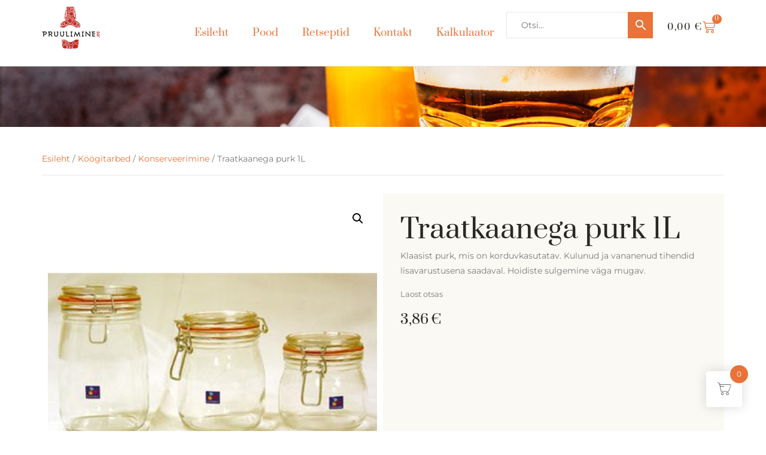

--- FILE ---
content_type: text/html; charset=UTF-8
request_url: https://pruulimine.ee/traatkaanega-purk-1l/
body_size: 28272
content:
<!doctype html>
<html lang="et" prefix="og: https://ogp.me/ns#">
<head>
	<meta charset="UTF-8">
	<meta name="viewport" content="width=device-width, initial-scale=1">
	<link rel="profile" href="https://gmpg.org/xfn/11">
		<style>img:is([sizes="auto" i], [sizes^="auto," i]) { contain-intrinsic-size: 3000px 1500px }</style>
	
<!-- Search Engine Optimization by Rank Math - https://rankmath.com/ -->
<title>Traatkaanega purk 1L - Pruulimine</title>
<meta name="description" content="Klaasist purk, mis on korduvkasutatav. Kulunud ja vananenud tihendid lisavarustusena saadaval. Hoidiste sulgemine väga mugav."/>
<meta name="robots" content="follow, index, max-snippet:-1, max-video-preview:-1, max-image-preview:large"/>
<link rel="canonical" href="https://pruulimine.ee/traatkaanega-purk-1l/" />
<meta property="og:locale" content="et_EE" />
<meta property="og:type" content="product" />
<meta property="og:title" content="Traatkaanega purk 1L - Pruulimine" />
<meta property="og:description" content="Klaasist purk, mis on korduvkasutatav. Kulunud ja vananenud tihendid lisavarustusena saadaval. Hoidiste sulgemine väga mugav." />
<meta property="og:url" content="https://pruulimine.ee/traatkaanega-purk-1l/" />
<meta property="og:site_name" content="pruulimine.ee" />
<meta property="og:updated_time" content="2025-07-03T12:38:27+00:00" />
<meta property="og:image" content="https://pruulimine.ee/wp-content/uploads/2018/04/purk05l1-11554_5.jpg" />
<meta property="og:image:secure_url" content="https://pruulimine.ee/wp-content/uploads/2018/04/purk05l1-11554_5.jpg" />
<meta property="og:image:width" content="362" />
<meta property="og:image:height" content="362" />
<meta property="og:image:alt" content="Traatkaanega purk 1L-0" />
<meta property="og:image:type" content="image/jpeg" />
<meta property="product:price:amount" content="3.86" />
<meta property="product:price:currency" content="EUR" />
<meta name="twitter:card" content="summary_large_image" />
<meta name="twitter:title" content="Traatkaanega purk 1L - Pruulimine" />
<meta name="twitter:description" content="Klaasist purk, mis on korduvkasutatav. Kulunud ja vananenud tihendid lisavarustusena saadaval. Hoidiste sulgemine väga mugav." />
<meta name="twitter:image" content="https://pruulimine.ee/wp-content/uploads/2018/04/purk05l1-11554_5.jpg" />
<meta name="twitter:label1" content="Price" />
<meta name="twitter:data1" content="3,86&nbsp;&euro;" />
<meta name="twitter:label2" content="Availability" />
<meta name="twitter:data2" content="Laost otsas" />
<script type="application/ld+json" class="rank-math-schema">{"@context":"https://schema.org","@graph":[{"@type":"Place","@id":"https://pruulimine.ee/#place","address":{"@type":"PostalAddress","streetAddress":"M\u00e4nniku tee 104A","addressRegion":"Tallinn","postalCode":"11216","addressCountry":"Estonia"}},{"@type":"Organization","@id":"https://pruulimine.ee/#organization","name":"BS Kaubandus O\u00dc","url":"https://pruulimine.ee","sameAs":["https://www.facebook.com/Pruulimine"],"email":"info@pruulimine.ee","address":{"@type":"PostalAddress","streetAddress":"M\u00e4nniku tee 104A","addressRegion":"Tallinn","postalCode":"11216","addressCountry":"Estonia"},"logo":{"@type":"ImageObject","@id":"https://pruulimine.ee/#logo","url":"https://pruulimine.ee/wp-content/uploads/2023/04/logo1.png","contentUrl":"https://pruulimine.ee/wp-content/uploads/2023/04/logo1.png","caption":"pruulimine.ee","inLanguage":"et","width":"170","height":"125"},"contactPoint":[{"@type":"ContactPoint","telephone":"+372 5622 0088","contactType":"customer support"}],"location":{"@id":"https://pruulimine.ee/#place"}},{"@type":"WebSite","@id":"https://pruulimine.ee/#website","url":"https://pruulimine.ee","name":"pruulimine.ee","publisher":{"@id":"https://pruulimine.ee/#organization"},"inLanguage":"et"},{"@type":"ImageObject","@id":"https://pruulimine.ee/wp-content/uploads/2018/04/purk05l1-11554_5.jpg","url":"https://pruulimine.ee/wp-content/uploads/2018/04/purk05l1-11554_5.jpg","width":"362","height":"362","caption":"Traatkaanega purk 1L-0","inLanguage":"et"},{"@type":"BreadcrumbList","@id":"https://pruulimine.ee/traatkaanega-purk-1l/#breadcrumb","itemListElement":[{"@type":"ListItem","position":"1","item":{"@id":"https://pruulimine.ee","name":"Home"}},{"@type":"ListItem","position":"2","item":{"@id":"https://pruulimine.ee/traatkaanega-purk-1l/","name":"Traatkaanega purk 1L"}}]},{"@type":"ItemPage","@id":"https://pruulimine.ee/traatkaanega-purk-1l/#webpage","url":"https://pruulimine.ee/traatkaanega-purk-1l/","name":"Traatkaanega purk 1L - Pruulimine","datePublished":"2018-04-19T07:22:36+00:00","dateModified":"2025-07-03T12:38:27+00:00","isPartOf":{"@id":"https://pruulimine.ee/#website"},"primaryImageOfPage":{"@id":"https://pruulimine.ee/wp-content/uploads/2018/04/purk05l1-11554_5.jpg"},"inLanguage":"et","breadcrumb":{"@id":"https://pruulimine.ee/traatkaanega-purk-1l/#breadcrumb"}},{"@type":"Product","name":"Traatkaanega purk 1L - Pruulimine","description":"Klaasist purk, mis on korduvkasutatav. Kulunud ja vananenud tihendid lisavarustusena saadaval. Hoidiste sulgemine v\u00e4ga mugav.","sku":"BR123.304.8","category":"K\u00f6\u00f6gitarbed &gt; Konserveerimine","mainEntityOfPage":{"@id":"https://pruulimine.ee/traatkaanega-purk-1l/#webpage"},"image":[{"@type":"ImageObject","url":"https://pruulimine.ee/wp-content/uploads/2018/04/purk05l1-11554_5.jpg","height":"362","width":"362"},{"@type":"ImageObject","url":"https://pruulimine.ee/wp-content/uploads/2018/04/purk05l1-11554_5.jpg","height":"362","width":"362"}],"offers":{"@type":"Offer","price":"3.86","priceCurrency":"EUR","priceValidUntil":"2027-12-31","availability":"https://schema.org/OutOfStock","itemCondition":"NewCondition","url":"https://pruulimine.ee/traatkaanega-purk-1l/","seller":{"@type":"Organization","@id":"https://pruulimine.ee/","name":"pruulimine.ee","url":"https://pruulimine.ee","logo":"https://pruulimine.ee/wp-content/uploads/2023/04/logo1.png"}},"@id":"https://pruulimine.ee/traatkaanega-purk-1l/#richSnippet"}]}</script>
<!-- /Rank Math WordPress SEO plugin -->

<link rel="alternate" type="application/rss+xml" title="Pruulimine &raquo; RSS" href="https://pruulimine.ee/feed/" />
<link rel="alternate" type="application/rss+xml" title="Pruulimine &raquo; Kommentaaride RSS" href="https://pruulimine.ee/comments/feed/" />
<script>
window._wpemojiSettings = {"baseUrl":"https:\/\/s.w.org\/images\/core\/emoji\/15.0.3\/72x72\/","ext":".png","svgUrl":"https:\/\/s.w.org\/images\/core\/emoji\/15.0.3\/svg\/","svgExt":".svg","source":{"concatemoji":"https:\/\/pruulimine.ee\/wp-includes\/js\/wp-emoji-release.min.js?ver=6.7.2"}};
/*! This file is auto-generated */
!function(i,n){var o,s,e;function c(e){try{var t={supportTests:e,timestamp:(new Date).valueOf()};sessionStorage.setItem(o,JSON.stringify(t))}catch(e){}}function p(e,t,n){e.clearRect(0,0,e.canvas.width,e.canvas.height),e.fillText(t,0,0);var t=new Uint32Array(e.getImageData(0,0,e.canvas.width,e.canvas.height).data),r=(e.clearRect(0,0,e.canvas.width,e.canvas.height),e.fillText(n,0,0),new Uint32Array(e.getImageData(0,0,e.canvas.width,e.canvas.height).data));return t.every(function(e,t){return e===r[t]})}function u(e,t,n){switch(t){case"flag":return n(e,"\ud83c\udff3\ufe0f\u200d\u26a7\ufe0f","\ud83c\udff3\ufe0f\u200b\u26a7\ufe0f")?!1:!n(e,"\ud83c\uddfa\ud83c\uddf3","\ud83c\uddfa\u200b\ud83c\uddf3")&&!n(e,"\ud83c\udff4\udb40\udc67\udb40\udc62\udb40\udc65\udb40\udc6e\udb40\udc67\udb40\udc7f","\ud83c\udff4\u200b\udb40\udc67\u200b\udb40\udc62\u200b\udb40\udc65\u200b\udb40\udc6e\u200b\udb40\udc67\u200b\udb40\udc7f");case"emoji":return!n(e,"\ud83d\udc26\u200d\u2b1b","\ud83d\udc26\u200b\u2b1b")}return!1}function f(e,t,n){var r="undefined"!=typeof WorkerGlobalScope&&self instanceof WorkerGlobalScope?new OffscreenCanvas(300,150):i.createElement("canvas"),a=r.getContext("2d",{willReadFrequently:!0}),o=(a.textBaseline="top",a.font="600 32px Arial",{});return e.forEach(function(e){o[e]=t(a,e,n)}),o}function t(e){var t=i.createElement("script");t.src=e,t.defer=!0,i.head.appendChild(t)}"undefined"!=typeof Promise&&(o="wpEmojiSettingsSupports",s=["flag","emoji"],n.supports={everything:!0,everythingExceptFlag:!0},e=new Promise(function(e){i.addEventListener("DOMContentLoaded",e,{once:!0})}),new Promise(function(t){var n=function(){try{var e=JSON.parse(sessionStorage.getItem(o));if("object"==typeof e&&"number"==typeof e.timestamp&&(new Date).valueOf()<e.timestamp+604800&&"object"==typeof e.supportTests)return e.supportTests}catch(e){}return null}();if(!n){if("undefined"!=typeof Worker&&"undefined"!=typeof OffscreenCanvas&&"undefined"!=typeof URL&&URL.createObjectURL&&"undefined"!=typeof Blob)try{var e="postMessage("+f.toString()+"("+[JSON.stringify(s),u.toString(),p.toString()].join(",")+"));",r=new Blob([e],{type:"text/javascript"}),a=new Worker(URL.createObjectURL(r),{name:"wpTestEmojiSupports"});return void(a.onmessage=function(e){c(n=e.data),a.terminate(),t(n)})}catch(e){}c(n=f(s,u,p))}t(n)}).then(function(e){for(var t in e)n.supports[t]=e[t],n.supports.everything=n.supports.everything&&n.supports[t],"flag"!==t&&(n.supports.everythingExceptFlag=n.supports.everythingExceptFlag&&n.supports[t]);n.supports.everythingExceptFlag=n.supports.everythingExceptFlag&&!n.supports.flag,n.DOMReady=!1,n.readyCallback=function(){n.DOMReady=!0}}).then(function(){return e}).then(function(){var e;n.supports.everything||(n.readyCallback(),(e=n.source||{}).concatemoji?t(e.concatemoji):e.wpemoji&&e.twemoji&&(t(e.twemoji),t(e.wpemoji)))}))}((window,document),window._wpemojiSettings);
</script>
<link rel='stylesheet' id='sina-morphing-anim-css' href='https://pruulimine.ee/wp-content/plugins/dethemekit-for-elementor/includes/ext/sina/assets/css/sina-morphing.min.css?ver=2.1.10' media='all' />
<link rel='stylesheet' id='de-scroll-animation-css-css' href='https://pruulimine.ee/wp-content/plugins/dethemekit-for-elementor/includes/ext/sina/assets/css/de-scroll-animation.css?ver=2.1.10' media='all' />
<link rel='stylesheet' id='de-reveal-animation-css-css' href='https://pruulimine.ee/wp-content/plugins/dethemekit-for-elementor/includes/ext/sina/assets/css/de-reveal-animation.css?ver=2.1.10' media='all' />
<link rel='stylesheet' id='de-curtain-animation-revealer-css' href='https://pruulimine.ee/wp-content/plugins/dethemekit-for-elementor/includes/ext/sina/assets/css/revealer.css?ver=2.1.10' media='all' />
<link rel='stylesheet' id='de-reveal-curtain-animation-css-css' href='https://pruulimine.ee/wp-content/plugins/dethemekit-for-elementor/includes/ext/sina/assets/css/de-reveal-curtain-animation.css?ver=2.1.10' media='all' />
<link rel='stylesheet' id='de-reveal-letter-decolines-css-css' href='https://pruulimine.ee/wp-content/plugins/dethemekit-for-elementor/includes/ext/sina/assets/css/letter/decolines.css?ver=2.1.10' media='all' />
<link rel='stylesheet' id='de-reveal-letter-normalize-css-css' href='https://pruulimine.ee/wp-content/plugins/dethemekit-for-elementor/includes/ext/sina/assets/css/letter/normalize.css?ver=2.1.10' media='all' />
<link rel='stylesheet' id='de-reveal-letter-lettereffect-css-css' href='https://pruulimine.ee/wp-content/plugins/dethemekit-for-elementor/includes/ext/sina/assets/css/letter/lettereffect.css?ver=2.1.10' media='all' />
<link rel='stylesheet' id='de-reveal-letter-pater-css-css' href='https://pruulimine.ee/wp-content/plugins/dethemekit-for-elementor/includes/ext/sina/assets/css/letter/pater.css?ver=2.1.10' media='all' />
<link rel='stylesheet' id='de-staggering-animate-css' href='https://pruulimine.ee/wp-content/plugins/dethemekit-for-elementor/includes/ext/sina/assets/css/de_staggering/animate.css?ver=2.1.10' media='all' />
<link rel='stylesheet' id='de-staggering-css-css' href='https://pruulimine.ee/wp-content/plugins/dethemekit-for-elementor/includes/ext/sina/assets/css/de_staggering/de-staggering.css?ver=2.1.10' media='all' />
<style id='wp-emoji-styles-inline-css'>

	img.wp-smiley, img.emoji {
		display: inline !important;
		border: none !important;
		box-shadow: none !important;
		height: 1em !important;
		width: 1em !important;
		margin: 0 0.07em !important;
		vertical-align: -0.1em !important;
		background: none !important;
		padding: 0 !important;
	}
</style>
<link rel='stylesheet' id='wp-block-library-css' href='https://pruulimine.ee/wp-includes/css/dist/block-library/style.min.css?ver=6.7.2' media='all' />
<style id='classic-theme-styles-inline-css'>
/*! This file is auto-generated */
.wp-block-button__link{color:#fff;background-color:#32373c;border-radius:9999px;box-shadow:none;text-decoration:none;padding:calc(.667em + 2px) calc(1.333em + 2px);font-size:1.125em}.wp-block-file__button{background:#32373c;color:#fff;text-decoration:none}
</style>
<style id='global-styles-inline-css'>
:root{--wp--preset--aspect-ratio--square: 1;--wp--preset--aspect-ratio--4-3: 4/3;--wp--preset--aspect-ratio--3-4: 3/4;--wp--preset--aspect-ratio--3-2: 3/2;--wp--preset--aspect-ratio--2-3: 2/3;--wp--preset--aspect-ratio--16-9: 16/9;--wp--preset--aspect-ratio--9-16: 9/16;--wp--preset--color--black: #000000;--wp--preset--color--cyan-bluish-gray: #abb8c3;--wp--preset--color--white: #ffffff;--wp--preset--color--pale-pink: #f78da7;--wp--preset--color--vivid-red: #cf2e2e;--wp--preset--color--luminous-vivid-orange: #ff6900;--wp--preset--color--luminous-vivid-amber: #fcb900;--wp--preset--color--light-green-cyan: #7bdcb5;--wp--preset--color--vivid-green-cyan: #00d084;--wp--preset--color--pale-cyan-blue: #8ed1fc;--wp--preset--color--vivid-cyan-blue: #0693e3;--wp--preset--color--vivid-purple: #9b51e0;--wp--preset--gradient--vivid-cyan-blue-to-vivid-purple: linear-gradient(135deg,rgba(6,147,227,1) 0%,rgb(155,81,224) 100%);--wp--preset--gradient--light-green-cyan-to-vivid-green-cyan: linear-gradient(135deg,rgb(122,220,180) 0%,rgb(0,208,130) 100%);--wp--preset--gradient--luminous-vivid-amber-to-luminous-vivid-orange: linear-gradient(135deg,rgba(252,185,0,1) 0%,rgba(255,105,0,1) 100%);--wp--preset--gradient--luminous-vivid-orange-to-vivid-red: linear-gradient(135deg,rgba(255,105,0,1) 0%,rgb(207,46,46) 100%);--wp--preset--gradient--very-light-gray-to-cyan-bluish-gray: linear-gradient(135deg,rgb(238,238,238) 0%,rgb(169,184,195) 100%);--wp--preset--gradient--cool-to-warm-spectrum: linear-gradient(135deg,rgb(74,234,220) 0%,rgb(151,120,209) 20%,rgb(207,42,186) 40%,rgb(238,44,130) 60%,rgb(251,105,98) 80%,rgb(254,248,76) 100%);--wp--preset--gradient--blush-light-purple: linear-gradient(135deg,rgb(255,206,236) 0%,rgb(152,150,240) 100%);--wp--preset--gradient--blush-bordeaux: linear-gradient(135deg,rgb(254,205,165) 0%,rgb(254,45,45) 50%,rgb(107,0,62) 100%);--wp--preset--gradient--luminous-dusk: linear-gradient(135deg,rgb(255,203,112) 0%,rgb(199,81,192) 50%,rgb(65,88,208) 100%);--wp--preset--gradient--pale-ocean: linear-gradient(135deg,rgb(255,245,203) 0%,rgb(182,227,212) 50%,rgb(51,167,181) 100%);--wp--preset--gradient--electric-grass: linear-gradient(135deg,rgb(202,248,128) 0%,rgb(113,206,126) 100%);--wp--preset--gradient--midnight: linear-gradient(135deg,rgb(2,3,129) 0%,rgb(40,116,252) 100%);--wp--preset--font-size--small: 13px;--wp--preset--font-size--medium: 20px;--wp--preset--font-size--large: 36px;--wp--preset--font-size--x-large: 42px;--wp--preset--font-family--inter: "Inter", sans-serif;--wp--preset--font-family--cardo: Cardo;--wp--preset--spacing--20: 0.44rem;--wp--preset--spacing--30: 0.67rem;--wp--preset--spacing--40: 1rem;--wp--preset--spacing--50: 1.5rem;--wp--preset--spacing--60: 2.25rem;--wp--preset--spacing--70: 3.38rem;--wp--preset--spacing--80: 5.06rem;--wp--preset--shadow--natural: 6px 6px 9px rgba(0, 0, 0, 0.2);--wp--preset--shadow--deep: 12px 12px 50px rgba(0, 0, 0, 0.4);--wp--preset--shadow--sharp: 6px 6px 0px rgba(0, 0, 0, 0.2);--wp--preset--shadow--outlined: 6px 6px 0px -3px rgba(255, 255, 255, 1), 6px 6px rgba(0, 0, 0, 1);--wp--preset--shadow--crisp: 6px 6px 0px rgba(0, 0, 0, 1);}:where(.is-layout-flex){gap: 0.5em;}:where(.is-layout-grid){gap: 0.5em;}body .is-layout-flex{display: flex;}.is-layout-flex{flex-wrap: wrap;align-items: center;}.is-layout-flex > :is(*, div){margin: 0;}body .is-layout-grid{display: grid;}.is-layout-grid > :is(*, div){margin: 0;}:where(.wp-block-columns.is-layout-flex){gap: 2em;}:where(.wp-block-columns.is-layout-grid){gap: 2em;}:where(.wp-block-post-template.is-layout-flex){gap: 1.25em;}:where(.wp-block-post-template.is-layout-grid){gap: 1.25em;}.has-black-color{color: var(--wp--preset--color--black) !important;}.has-cyan-bluish-gray-color{color: var(--wp--preset--color--cyan-bluish-gray) !important;}.has-white-color{color: var(--wp--preset--color--white) !important;}.has-pale-pink-color{color: var(--wp--preset--color--pale-pink) !important;}.has-vivid-red-color{color: var(--wp--preset--color--vivid-red) !important;}.has-luminous-vivid-orange-color{color: var(--wp--preset--color--luminous-vivid-orange) !important;}.has-luminous-vivid-amber-color{color: var(--wp--preset--color--luminous-vivid-amber) !important;}.has-light-green-cyan-color{color: var(--wp--preset--color--light-green-cyan) !important;}.has-vivid-green-cyan-color{color: var(--wp--preset--color--vivid-green-cyan) !important;}.has-pale-cyan-blue-color{color: var(--wp--preset--color--pale-cyan-blue) !important;}.has-vivid-cyan-blue-color{color: var(--wp--preset--color--vivid-cyan-blue) !important;}.has-vivid-purple-color{color: var(--wp--preset--color--vivid-purple) !important;}.has-black-background-color{background-color: var(--wp--preset--color--black) !important;}.has-cyan-bluish-gray-background-color{background-color: var(--wp--preset--color--cyan-bluish-gray) !important;}.has-white-background-color{background-color: var(--wp--preset--color--white) !important;}.has-pale-pink-background-color{background-color: var(--wp--preset--color--pale-pink) !important;}.has-vivid-red-background-color{background-color: var(--wp--preset--color--vivid-red) !important;}.has-luminous-vivid-orange-background-color{background-color: var(--wp--preset--color--luminous-vivid-orange) !important;}.has-luminous-vivid-amber-background-color{background-color: var(--wp--preset--color--luminous-vivid-amber) !important;}.has-light-green-cyan-background-color{background-color: var(--wp--preset--color--light-green-cyan) !important;}.has-vivid-green-cyan-background-color{background-color: var(--wp--preset--color--vivid-green-cyan) !important;}.has-pale-cyan-blue-background-color{background-color: var(--wp--preset--color--pale-cyan-blue) !important;}.has-vivid-cyan-blue-background-color{background-color: var(--wp--preset--color--vivid-cyan-blue) !important;}.has-vivid-purple-background-color{background-color: var(--wp--preset--color--vivid-purple) !important;}.has-black-border-color{border-color: var(--wp--preset--color--black) !important;}.has-cyan-bluish-gray-border-color{border-color: var(--wp--preset--color--cyan-bluish-gray) !important;}.has-white-border-color{border-color: var(--wp--preset--color--white) !important;}.has-pale-pink-border-color{border-color: var(--wp--preset--color--pale-pink) !important;}.has-vivid-red-border-color{border-color: var(--wp--preset--color--vivid-red) !important;}.has-luminous-vivid-orange-border-color{border-color: var(--wp--preset--color--luminous-vivid-orange) !important;}.has-luminous-vivid-amber-border-color{border-color: var(--wp--preset--color--luminous-vivid-amber) !important;}.has-light-green-cyan-border-color{border-color: var(--wp--preset--color--light-green-cyan) !important;}.has-vivid-green-cyan-border-color{border-color: var(--wp--preset--color--vivid-green-cyan) !important;}.has-pale-cyan-blue-border-color{border-color: var(--wp--preset--color--pale-cyan-blue) !important;}.has-vivid-cyan-blue-border-color{border-color: var(--wp--preset--color--vivid-cyan-blue) !important;}.has-vivid-purple-border-color{border-color: var(--wp--preset--color--vivid-purple) !important;}.has-vivid-cyan-blue-to-vivid-purple-gradient-background{background: var(--wp--preset--gradient--vivid-cyan-blue-to-vivid-purple) !important;}.has-light-green-cyan-to-vivid-green-cyan-gradient-background{background: var(--wp--preset--gradient--light-green-cyan-to-vivid-green-cyan) !important;}.has-luminous-vivid-amber-to-luminous-vivid-orange-gradient-background{background: var(--wp--preset--gradient--luminous-vivid-amber-to-luminous-vivid-orange) !important;}.has-luminous-vivid-orange-to-vivid-red-gradient-background{background: var(--wp--preset--gradient--luminous-vivid-orange-to-vivid-red) !important;}.has-very-light-gray-to-cyan-bluish-gray-gradient-background{background: var(--wp--preset--gradient--very-light-gray-to-cyan-bluish-gray) !important;}.has-cool-to-warm-spectrum-gradient-background{background: var(--wp--preset--gradient--cool-to-warm-spectrum) !important;}.has-blush-light-purple-gradient-background{background: var(--wp--preset--gradient--blush-light-purple) !important;}.has-blush-bordeaux-gradient-background{background: var(--wp--preset--gradient--blush-bordeaux) !important;}.has-luminous-dusk-gradient-background{background: var(--wp--preset--gradient--luminous-dusk) !important;}.has-pale-ocean-gradient-background{background: var(--wp--preset--gradient--pale-ocean) !important;}.has-electric-grass-gradient-background{background: var(--wp--preset--gradient--electric-grass) !important;}.has-midnight-gradient-background{background: var(--wp--preset--gradient--midnight) !important;}.has-small-font-size{font-size: var(--wp--preset--font-size--small) !important;}.has-medium-font-size{font-size: var(--wp--preset--font-size--medium) !important;}.has-large-font-size{font-size: var(--wp--preset--font-size--large) !important;}.has-x-large-font-size{font-size: var(--wp--preset--font-size--x-large) !important;}
:where(.wp-block-post-template.is-layout-flex){gap: 1.25em;}:where(.wp-block-post-template.is-layout-grid){gap: 1.25em;}
:where(.wp-block-columns.is-layout-flex){gap: 2em;}:where(.wp-block-columns.is-layout-grid){gap: 2em;}
:root :where(.wp-block-pullquote){font-size: 1.5em;line-height: 1.6;}
</style>
<link rel='stylesheet' id='photoswipe-css' href='https://pruulimine.ee/wp-content/plugins/woocommerce/assets/css/photoswipe/photoswipe.min.css?ver=9.4.1' media='all' />
<link rel='stylesheet' id='photoswipe-default-skin-css' href='https://pruulimine.ee/wp-content/plugins/woocommerce/assets/css/photoswipe/default-skin/default-skin.min.css?ver=9.4.1' media='all' />
<link rel='stylesheet' id='woocommerce-layout-css' href='https://pruulimine.ee/wp-content/plugins/woocommerce/assets/css/woocommerce-layout.css?ver=9.4.1' media='all' />
<link rel='stylesheet' id='woocommerce-smallscreen-css' href='https://pruulimine.ee/wp-content/plugins/woocommerce/assets/css/woocommerce-smallscreen.css?ver=9.4.1' media='only screen and (max-width: 768px)' />
<link rel='stylesheet' id='woocommerce-general-css' href='https://pruulimine.ee/wp-content/plugins/woocommerce/assets/css/woocommerce.css?ver=9.4.1' media='all' />
<style id='woocommerce-inline-inline-css'>
.woocommerce form .form-row .required { visibility: visible; }
</style>
<link rel='stylesheet' id='aws-style-css' href='https://pruulimine.ee/wp-content/plugins/advanced-woo-search/assets/css/common.min.css?ver=3.29' media='all' />
<link rel='stylesheet' id='iksm-public-style-css' href='https://pruulimine.ee/wp-content/plugins/iks-menu-pro/assets/css/public.css?ver=1.8.3' media='all' />
<link rel='stylesheet' id='montonio-style-css' href='https://pruulimine.ee/wp-content/plugins/montonio-for-woocommerce/assets/css/montonio-style.css?ver=8.1.1' media='all' />
<link rel='stylesheet' id='hint-css' href='https://pruulimine.ee/wp-content/plugins/woo-fly-cart-premium/assets/hint/hint.min.css?ver=6.7.2' media='all' />
<link rel='stylesheet' id='perfect-scrollbar-css' href='https://pruulimine.ee/wp-content/plugins/woo-fly-cart-premium/assets/perfect-scrollbar/css/perfect-scrollbar.min.css?ver=6.7.2' media='all' />
<link rel='stylesheet' id='perfect-scrollbar-wpc-css' href='https://pruulimine.ee/wp-content/plugins/woo-fly-cart-premium/assets/perfect-scrollbar/css/custom-theme.css?ver=6.7.2' media='all' />
<link rel='stylesheet' id='woofc-fonts-css' href='https://pruulimine.ee/wp-content/plugins/woo-fly-cart-premium/assets/css/fonts.css?ver=6.7.2' media='all' />
<link rel='stylesheet' id='woofc-frontend-css' href='https://pruulimine.ee/wp-content/plugins/woo-fly-cart-premium/assets/css/frontend.css?ver=5.6.7' media='all' />
<style id='woofc-frontend-inline-css'>
.woofc-area.woofc-style-01 .woofc-inner, .woofc-area.woofc-style-03 .woofc-inner, .woofc-area.woofc-style-02 .woofc-area-bot .woofc-action .woofc-action-inner > div a:hover, .woofc-area.woofc-style-04 .woofc-area-bot .woofc-action .woofc-action-inner > div a:hover {
                            background-color: #e97238;
                        }

                        .woofc-area.woofc-style-01 .woofc-area-bot .woofc-action .woofc-action-inner > div a, .woofc-area.woofc-style-02 .woofc-area-bot .woofc-action .woofc-action-inner > div a, .woofc-area.woofc-style-03 .woofc-area-bot .woofc-action .woofc-action-inner > div a, .woofc-area.woofc-style-04 .woofc-area-bot .woofc-action .woofc-action-inner > div a {
                            outline: none;
                            color: #e97238;
                        }

                        .woofc-area.woofc-style-02 .woofc-area-bot .woofc-action .woofc-action-inner > div a, .woofc-area.woofc-style-04 .woofc-area-bot .woofc-action .woofc-action-inner > div a {
                            border-color: #e97238;
                        }

                        .woofc-area.woofc-style-05 .woofc-inner{
                            background-color: #e97238;
                            background-image: url('');
                            background-size: cover;
                            background-position: center;
                            background-repeat: no-repeat;
                        }
                        
                        .woofc-count span {
                            background-color: #e97238;
                        }
</style>
<link rel='stylesheet' id='woo_conditional_shipping_css-css' href='https://pruulimine.ee/wp-content/plugins/woo-conditional-shipping-pro/includes/frontend/../../frontend/css/woo-conditional-shipping.css?ver=3.4.0.free' media='all' />
<link rel='stylesheet' id='parent-style-css' href='https://pruulimine.ee/wp-content/themes/hello-elementor/style.css?ver=6.7.2' media='all' />
<link rel='stylesheet' id='child-style-css' href='https://pruulimine.ee/wp-content/themes/hello-elementor-child/style.css?ver=6.7.2' media='all' />
<link rel='stylesheet' id='hello-elementor-css' href='https://pruulimine.ee/wp-content/themes/hello-elementor/style.min.css?ver=3.1.1' media='all' />
<link rel='stylesheet' id='hello-elementor-theme-style-css' href='https://pruulimine.ee/wp-content/themes/hello-elementor/theme.min.css?ver=3.1.1' media='all' />
<link rel='stylesheet' id='hello-elementor-header-footer-css' href='https://pruulimine.ee/wp-content/themes/hello-elementor/header-footer.min.css?ver=3.1.1' media='all' />
<link rel='stylesheet' id='elementor-frontend-css' href='https://pruulimine.ee/wp-content/plugins/elementor/assets/css/frontend.min.css?ver=3.28.1' media='all' />
<link rel='stylesheet' id='elementor-post-22-css' href='https://pruulimine.ee/wp-content/uploads/elementor/css/post-22.css?ver=1742901543' media='all' />
<link rel='stylesheet' id='font-awesome-css' href='https://pruulimine.ee/wp-content/plugins/elementor/assets/lib/font-awesome/css/font-awesome.min.css?ver=4.7.0' media='all' />
<link rel='stylesheet' id='simple-line-icons-wl-css' href='https://pruulimine.ee/wp-content/plugins/dethemekit-for-elementor/assets/css/simple-line-icons.css?ver=2.1.10' media='all' />
<link rel='stylesheet' id='htflexboxgrid-css' href='https://pruulimine.ee/wp-content/plugins/dethemekit-for-elementor/assets/css/htflexboxgrid.css?ver=2.1.10' media='all' />
<link rel='stylesheet' id='slick-css' href='https://pruulimine.ee/wp-content/plugins/dethemekit-for-elementor/assets/css/slick.css?ver=2.1.10' media='all' />
<link rel='stylesheet' id='dethemekit-widgets-css' href='https://pruulimine.ee/wp-content/plugins/dethemekit-for-elementor/assets/css/dethemekit-widgets.css?ver=2.1.10' media='all' />
<style id='dethemekit-widgets-inline-css'>
.woocommerce #respond input#submit.alt, .woocommerce a.button.alt, .woocommerce button.button.alt, .woocommerce input.button.alt,.woocommerce #respond input#submit.alt:hover, .woocommerce a.button.alt:hover, .woocommerce button.button.alt:hover, .woocommerce input.button.alt:hover,.woocommerce a.button,.woocommerce a.button:hover,.woocommerce button.button,.woocommerce button.button:hover,.woocommerce a.remove:hover,.woocommerce a.button.wc-backward,.woocommerce a.button.wc-backward:hover{background-color:}.woocommerce #respond input#submit.alt, .woocommerce a.button.alt, .woocommerce button.button.alt, .woocommerce input.button.alt,.woocommerce #respond input#submit.alt:hover, .woocommerce a.button.alt:hover, .woocommerce button.button.alt:hover, .woocommerce input.button.alt:hover,.woocommerce a.button,.woocommerce a.button:hover,.woocommerce button.button,.woocommerce button.button:hover, .woocommerce a.button.wc-backward,.woocommerce button.button:disabled, .woocommerce button.button:disabled[disabled],.woocommerce .cart-collaterals .cart_totals .wc-proceed-to-checkout a.wc-forward{color:}.woocommerce a.remove{color: !important}.woocommerce .woocommerce-cart-form a.button, .woocommerce .woocommerce-cart-form button.button[type="submit"], .woocommerce .cart-collaterals a.checkout-button, .woocommerce .return-to-shop a.button.wc-backward{border:1px  }.woocommerce-info,.woocommerce-message,.woocommerce-error{border-top-color:}.woocommerce-info::before,.woocommerce-message::before,.woocommerce-error::before{color: !important}{color:#F9F7F5 !important}{color:#F9F7F5 !important}{color:#F9F7F5 !important}{color:#F9F7F5 !important}h1, h2, h3, h4, h5, h6{color:}body, a{color:}
</style>
<link rel='stylesheet' id='dethemekit-de-carousel-css' href='https://pruulimine.ee/wp-content/plugins/dethemekit-for-elementor/assets/css/dethemekit-de-carousel.css?ver=2.1.10' media='all' />
<link rel='stylesheet' id='widget-image-css' href='https://pruulimine.ee/wp-content/plugins/elementor/assets/css/widget-image.min.css?ver=3.28.1' media='all' />
<link rel='stylesheet' id='e-animation-fadeIn-css' href='https://pruulimine.ee/wp-content/plugins/elementor/assets/lib/animations/styles/fadeIn.min.css?ver=3.28.1' media='all' />
<link rel='stylesheet' id='widget-woocommerce-menu-cart-css' href='https://pruulimine.ee/wp-content/plugins/elementor-pro/assets/css/widget-woocommerce-menu-cart.min.css?ver=3.28.1' media='all' />
<link rel='stylesheet' id='widget-nav-menu-css' href='https://pruulimine.ee/wp-content/plugins/elementor-pro/assets/css/widget-nav-menu.min.css?ver=3.28.1' media='all' />
<link rel='stylesheet' id='widget-heading-css' href='https://pruulimine.ee/wp-content/plugins/elementor/assets/css/widget-heading.min.css?ver=3.28.1' media='all' />
<link rel='stylesheet' id='widget-icon-list-css' href='https://pruulimine.ee/wp-content/plugins/elementor/assets/css/widget-icon-list.min.css?ver=3.28.1' media='all' />
<link rel='stylesheet' id='widget-woocommerce-notices-css' href='https://pruulimine.ee/wp-content/plugins/elementor-pro/assets/css/widget-woocommerce-notices.min.css?ver=3.28.1' media='all' />
<link rel='stylesheet' id='widget-woocommerce-product-images-css' href='https://pruulimine.ee/wp-content/plugins/elementor-pro/assets/css/widget-woocommerce-product-images.min.css?ver=3.28.1' media='all' />
<link rel='stylesheet' id='widget-woocommerce-product-price-css' href='https://pruulimine.ee/wp-content/plugins/elementor-pro/assets/css/widget-woocommerce-product-price.min.css?ver=3.28.1' media='all' />
<link rel='stylesheet' id='widget-woocommerce-product-add-to-cart-css' href='https://pruulimine.ee/wp-content/plugins/elementor-pro/assets/css/widget-woocommerce-product-add-to-cart.min.css?ver=3.28.1' media='all' />
<link rel='stylesheet' id='widget-woocommerce-product-data-tabs-css' href='https://pruulimine.ee/wp-content/plugins/elementor-pro/assets/css/widget-woocommerce-product-data-tabs.min.css?ver=3.28.1' media='all' />
<link rel='stylesheet' id='widget-woocommerce-products-css' href='https://pruulimine.ee/wp-content/plugins/elementor-pro/assets/css/widget-woocommerce-products.min.css?ver=3.28.1' media='all' />
<link rel='stylesheet' id='widget-spacer-css' href='https://pruulimine.ee/wp-content/plugins/elementor/assets/css/widget-spacer.min.css?ver=3.28.1' media='all' />
<link rel='stylesheet' id='e-popup-css' href='https://pruulimine.ee/wp-content/plugins/elementor-pro/assets/css/conditionals/popup.min.css?ver=3.28.1' media='all' />
<link rel='stylesheet' id='de-sticky-frontend-css' href='https://pruulimine.ee/wp-content/plugins/dethemekit-for-elementor/assets/css/de-sticky-frontend.css?ver=2.1.10' media='all' />
<link rel='stylesheet' id='de-product-display-css' href='https://pruulimine.ee/wp-content/plugins/dethemekit-for-elementor/assets/css/de-product-display.css?ver=2.1.10' media='all' />
<link rel='stylesheet' id='elementor-post-80-css' href='https://pruulimine.ee/wp-content/uploads/elementor/css/post-80.css?ver=1742901543' media='all' />
<link rel='stylesheet' id='elementor-post-95-css' href='https://pruulimine.ee/wp-content/uploads/elementor/css/post-95.css?ver=1742901543' media='all' />
<link rel='stylesheet' id='elementor-post-180-css' href='https://pruulimine.ee/wp-content/uploads/elementor/css/post-180.css?ver=1742901580' media='all' />
<link rel='stylesheet' id='elementor-post-5439-css' href='https://pruulimine.ee/wp-content/uploads/elementor/css/post-5439.css?ver=1742901543' media='all' />
<link rel='stylesheet' id='e-woocommerce-notices-css' href='https://pruulimine.ee/wp-content/plugins/elementor-pro/assets/css/woocommerce-notices.min.css?ver=3.28.1' media='all' />
<link rel='stylesheet' id='ekit-widget-styles-css' href='https://pruulimine.ee/wp-content/plugins/elementskit-lite/widgets/init/assets/css/widget-styles.css?ver=3.4.7' media='all' />
<link rel='stylesheet' id='ekit-responsive-css' href='https://pruulimine.ee/wp-content/plugins/elementskit-lite/widgets/init/assets/css/responsive.css?ver=3.4.7' media='all' />
<link rel='stylesheet' id='ecs-styles-css' href='https://pruulimine.ee/wp-content/plugins/dethemekit-for-elementor/assets/css/de_loop/ecs-style.css?ver=2.1.10' media='all' />
<link rel='stylesheet' id='elementor-gf-local-prata-css' href='https://pruulimine.ee/wp-content/uploads/elementor/google-fonts/css/prata.css?ver=1742901472' media='all' />
<link rel='stylesheet' id='elementor-gf-local-montserrat-css' href='https://pruulimine.ee/wp-content/uploads/elementor/google-fonts/css/montserrat.css?ver=1742901477' media='all' />
<link rel='stylesheet' id='elementor-gf-local-raleway-css' href='https://pruulimine.ee/wp-content/uploads/elementor/google-fonts/css/raleway.css?ver=1742901481' media='all' />
<link rel='stylesheet' id='elementor-icons-ekiticons-css' href='https://pruulimine.ee/wp-content/plugins/elementskit-lite/modules/elementskit-icon-pack/assets/css/ekiticons.css?ver=3.4.7' media='all' />
<script src="https://pruulimine.ee/wp-content/plugins/dethemekit-for-elementor/assets/js/jquery-1.12.4-wp.js?ver=6.7.2" id="jquery-js"></script>
<script src="https://pruulimine.ee/wp-content/plugins/dethemekit-for-elementor/assets/js/jquery-migrate-1.4.1-wp.js?ver=6.7.2" id="jquery-migrate-js"></script>
<script src="https://pruulimine.ee/wp-content/plugins/woocommerce/assets/js/jquery-blockui/jquery.blockUI.min.js?ver=2.7.0-wc.9.4.1" id="jquery-blockui-js" defer data-wp-strategy="defer"></script>
<script id="wc-add-to-cart-js-extra">
var wc_add_to_cart_params = {"ajax_url":"\/wp-admin\/admin-ajax.php","wc_ajax_url":"\/?wc-ajax=%%endpoint%%","i18n_view_cart":"Vaata ostukorvi","cart_url":"https:\/\/pruulimine.ee\/ostukorv\/","is_cart":"","cart_redirect_after_add":"no"};
</script>
<script src="https://pruulimine.ee/wp-content/plugins/woocommerce/assets/js/frontend/add-to-cart.min.js?ver=9.4.1" id="wc-add-to-cart-js" defer data-wp-strategy="defer"></script>
<script src="https://pruulimine.ee/wp-content/plugins/woocommerce/assets/js/zoom/jquery.zoom.min.js?ver=1.7.21-wc.9.4.1" id="zoom-js" defer data-wp-strategy="defer"></script>
<script src="https://pruulimine.ee/wp-content/plugins/woocommerce/assets/js/flexslider/jquery.flexslider.min.js?ver=2.7.2-wc.9.4.1" id="flexslider-js" defer data-wp-strategy="defer"></script>
<script src="https://pruulimine.ee/wp-content/plugins/woocommerce/assets/js/photoswipe/photoswipe.min.js?ver=4.1.1-wc.9.4.1" id="photoswipe-js" defer data-wp-strategy="defer"></script>
<script src="https://pruulimine.ee/wp-content/plugins/woocommerce/assets/js/photoswipe/photoswipe-ui-default.min.js?ver=4.1.1-wc.9.4.1" id="photoswipe-ui-default-js" defer data-wp-strategy="defer"></script>
<script id="wc-single-product-js-extra">
var wc_single_product_params = {"i18n_required_rating_text":"Palun vali hinnang","review_rating_required":"yes","flexslider":{"rtl":false,"animation":"slide","smoothHeight":true,"directionNav":false,"controlNav":"thumbnails","slideshow":false,"animationSpeed":500,"animationLoop":false,"allowOneSlide":false},"zoom_enabled":"1","zoom_options":[],"photoswipe_enabled":"1","photoswipe_options":{"shareEl":false,"closeOnScroll":false,"history":false,"hideAnimationDuration":0,"showAnimationDuration":0},"flexslider_enabled":"1"};
</script>
<script src="https://pruulimine.ee/wp-content/plugins/woocommerce/assets/js/frontend/single-product.min.js?ver=9.4.1" id="wc-single-product-js" defer data-wp-strategy="defer"></script>
<script src="https://pruulimine.ee/wp-content/plugins/woocommerce/assets/js/js-cookie/js.cookie.min.js?ver=2.1.4-wc.9.4.1" id="js-cookie-js" data-wp-strategy="defer"></script>
<script id="woocommerce-js-extra">
var woocommerce_params = {"ajax_url":"\/wp-admin\/admin-ajax.php","wc_ajax_url":"\/?wc-ajax=%%endpoint%%"};
</script>
<script src="https://pruulimine.ee/wp-content/plugins/woocommerce/assets/js/frontend/woocommerce.min.js?ver=9.4.1" id="woocommerce-js" defer data-wp-strategy="defer"></script>
<script src="https://pruulimine.ee/wp-content/plugins/iks-menu-pro/assets/js/public.js?ver=1.8.3" id="iksm-public-script-js"></script>
<script src="https://pruulimine.ee/wp-content/plugins/iks-menu-pro/assets/js/menu.js?ver=1.8.3" id="iksm-menu-script-js"></script>
<script id="wchaf-script-js-extra">
var wchaftext = {"enabled_shipping_methods":"no_shipping_method_selected,flat_rate,free_shipping,local_pickup,montonio_dpd_parcel_machines,montonio_itella_parcel_machines,montonio_omniva_parcel_machines","enabled_payment_methods":"","hide_billing_address_fields":"1","hide_country_selection":"0","required":"n\u00f5utav"};
</script>
<script src="https://pruulimine.ee/wp-content/plugins/woocommerce-hide-address-fields/js/script.js?ver=0.17" id="wchaf-script-js"></script>
<script src="https://pruulimine.ee/wp-content/plugins/woocommerce/assets/js/jquery-cookie/jquery.cookie.min.js?ver=1.4.1-wc.9.4.1" id="jquery-cookie-js" data-wp-strategy="defer"></script>
<script src="https://pruulimine.ee/wp-content/plugins/woo-conditional-shipping-pro/includes/frontend/../../frontend/js/woo-conditional-shipping.js?ver=3.4.0.free" id="woo-conditional-shipping-js-js"></script>
<script id="dtk_ajax_load-js-extra">
var ecs_ajax_params = {"ajaxurl":"https:\/\/pruulimine.ee\/wp-admin\/admin-ajax.php","posts":"{\"page\":0,\"name\":\"traatkaanega-purk-1l\",\"product\":\"traatkaanega-purk-1l\",\"post_type\":\"product\",\"error\":\"\",\"m\":\"\",\"p\":0,\"post_parent\":\"\",\"subpost\":\"\",\"subpost_id\":\"\",\"attachment\":\"\",\"attachment_id\":0,\"pagename\":\"\",\"page_id\":0,\"second\":\"\",\"minute\":\"\",\"hour\":\"\",\"day\":0,\"monthnum\":0,\"year\":0,\"w\":0,\"category_name\":\"\",\"tag\":\"\",\"cat\":\"\",\"tag_id\":\"\",\"author\":\"\",\"author_name\":\"\",\"feed\":\"\",\"tb\":\"\",\"paged\":0,\"meta_key\":\"\",\"meta_value\":\"\",\"preview\":\"\",\"s\":\"\",\"sentence\":\"\",\"title\":\"\",\"fields\":\"\",\"menu_order\":\"\",\"embed\":\"\",\"category__in\":[],\"category__not_in\":[],\"category__and\":[],\"post__in\":[],\"post__not_in\":[],\"post_name__in\":[],\"tag__in\":[],\"tag__not_in\":[],\"tag__and\":[],\"tag_slug__in\":[],\"tag_slug__and\":[],\"post_parent__in\":[],\"post_parent__not_in\":[],\"author__in\":[],\"author__not_in\":[],\"search_columns\":[],\"ignore_sticky_posts\":false,\"suppress_filters\":false,\"cache_results\":true,\"update_post_term_cache\":true,\"update_menu_item_cache\":false,\"lazy_load_term_meta\":true,\"update_post_meta_cache\":true,\"posts_per_page\":10,\"nopaging\":false,\"comments_per_page\":\"50\",\"no_found_rows\":false,\"order\":\"DESC\"}"};
</script>
<script src="https://pruulimine.ee/wp-content/plugins/dethemekit-for-elementor/assets/js/de_loop/ecs_ajax_pagination.js?ver=2.1.10" id="dtk_ajax_load-js"></script>
<script src="https://pruulimine.ee/wp-content/plugins/dethemekit-for-elementor/assets/js/de_loop/ecs.js?ver=2.1.10" id="ecs-script-js"></script>
<link rel="https://api.w.org/" href="https://pruulimine.ee/wp-json/" /><link rel="alternate" title="JSON" type="application/json" href="https://pruulimine.ee/wp-json/wp/v2/product/1748" /><link rel="EditURI" type="application/rsd+xml" title="RSD" href="https://pruulimine.ee/xmlrpc.php?rsd" />
<meta name="generator" content="WordPress 6.7.2" />
<link rel='shortlink' href='https://pruulimine.ee/?p=1748' />
<link rel="alternate" title="oEmbed (JSON)" type="application/json+oembed" href="https://pruulimine.ee/wp-json/oembed/1.0/embed?url=https%3A%2F%2Fpruulimine.ee%2Ftraatkaanega-purk-1l%2F" />
<link rel="alternate" title="oEmbed (XML)" type="text/xml+oembed" href="https://pruulimine.ee/wp-json/oembed/1.0/embed?url=https%3A%2F%2Fpruulimine.ee%2Ftraatkaanega-purk-1l%2F&#038;format=xml" />
<style type="text/css" id="iksm-dynamic-style"></style><meta name="description" content="Klaasist purk, mis on korduvkasutatav. Kulunud ja vananenud tihendid lisavarustusena saadaval. Hoidiste sulgemine väga mugav.">
	<noscript><style>.woocommerce-product-gallery{ opacity: 1 !important; }</style></noscript>
	<meta name="generator" content="Elementor 3.28.1; features: e_font_icon_svg, additional_custom_breakpoints, e_local_google_fonts; settings: css_print_method-external, google_font-enabled, font_display-swap">
<!-- Global site tag (gtag.js) - Google Analytics -->
<script async src="https://www.googletagmanager.com/gtag/js?id=UA-145045238-1"></script>
<script>
  window.dataLayer = window.dataLayer || [];
  function gtag(){dataLayer.push(arguments);}
  gtag('js', new Date());

  gtag('config', 'UA-145045238-1');
</script>
<style type="text/css" id="iksm-dynamic-style"></style>			<style>
				.e-con.e-parent:nth-of-type(n+4):not(.e-lazyloaded):not(.e-no-lazyload),
				.e-con.e-parent:nth-of-type(n+4):not(.e-lazyloaded):not(.e-no-lazyload) * {
					background-image: none !important;
				}
				@media screen and (max-height: 1024px) {
					.e-con.e-parent:nth-of-type(n+3):not(.e-lazyloaded):not(.e-no-lazyload),
					.e-con.e-parent:nth-of-type(n+3):not(.e-lazyloaded):not(.e-no-lazyload) * {
						background-image: none !important;
					}
				}
				@media screen and (max-height: 640px) {
					.e-con.e-parent:nth-of-type(n+2):not(.e-lazyloaded):not(.e-no-lazyload),
					.e-con.e-parent:nth-of-type(n+2):not(.e-lazyloaded):not(.e-no-lazyload) * {
						background-image: none !important;
					}
				}
			</style>
			<style class='wp-fonts-local'>
@font-face{font-family:Inter;font-style:normal;font-weight:300 900;font-display:fallback;src:url('https://pruulimine.ee/wp-content/plugins/woocommerce/assets/fonts/Inter-VariableFont_slnt,wght.woff2') format('woff2');font-stretch:normal;}
@font-face{font-family:Cardo;font-style:normal;font-weight:400;font-display:fallback;src:url('https://pruulimine.ee/wp-content/plugins/woocommerce/assets/fonts/cardo_normal_400.woff2') format('woff2');}
</style>
<link rel="icon" href="https://pruulimine.ee/wp-content/uploads/2023/05/cropped-favicon-3-32x32.png" sizes="32x32" />
<link rel="icon" href="https://pruulimine.ee/wp-content/uploads/2023/05/cropped-favicon-3-192x192.png" sizes="192x192" />
<link rel="apple-touch-icon" href="https://pruulimine.ee/wp-content/uploads/2023/05/cropped-favicon-3-180x180.png" />
<meta name="msapplication-TileImage" content="https://pruulimine.ee/wp-content/uploads/2023/05/cropped-favicon-3-270x270.png" />
		<style id="wp-custom-css">
			:is(.elementor-widget-wc-add-to-cart,.woocommerce div.product .elementor-widget-wc-add-to-cart) .quantity .qty {
    width: 6em !important;
}

.elementor-menu-cart__main {
	display: none !important;
}		</style>
		</head>
<body class="product-template-default single single-product postid-1748 wp-custom-logo theme-hello-elementor woocommerce woocommerce-page woocommerce-no-js e-wc-error-notice e-wc-message-notice e-wc-info-notice elementor-default elementor-template-full-width elementor-kit-22 elementor-page-180">


<a class="skip-link screen-reader-text" href="#content">Liigu sisu juurde</a>

		<div data-elementor-type="header" data-elementor-id="80" class="elementor elementor-80 elementor-location-header" data-elementor-post-type="elementor_library">
			<div class="elementor-element elementor-element-0f7ffdd elementor-hidden-mobile e-flex e-con-boxed e-con e-parent" data-id="0f7ffdd" data-element_type="container">
					<div class="e-con-inner">
		<div class="elementor-element elementor-element-54bc104 e-con-full e-flex elementor-invisible e-con e-child" data-id="54bc104" data-element_type="container" data-settings="{&quot;animation&quot;:&quot;fadeIn&quot;,&quot;animation_delay&quot;:200}">
				<div class="elementor-element elementor-element-486fc62 de_scroll_animation_no elementor-widget elementor-widget-image" data-id="486fc62" data-element_type="widget" data-widget_type="image.default">
				<div class="elementor-widget-container">
																<a href="https://pruulimine.ee">
							<img width="170" height="125" src="https://pruulimine.ee/wp-content/uploads/2023/04/logo1.png" class="attachment-large size-large wp-image-88" alt="" />								</a>
															</div>
				</div>
				</div>
		<div class="elementor-element elementor-element-6b2efee e-con-full e-flex e-con e-child" data-id="6b2efee" data-element_type="container">
		<div class="elementor-element elementor-element-71038aa e-con-full e-flex e-con e-child" data-id="71038aa" data-element_type="container">
		<div class="elementor-element elementor-element-b2311d5 e-con-full e-flex e-con e-child" data-id="b2311d5" data-element_type="container">
				<div class="elementor-element elementor-element-fc28c27 de_scroll_animation_no elementor-invisible elementor-widget elementor-widget-ekit-nav-menu" data-id="fc28c27" data-element_type="widget" data-settings="{&quot;_animation&quot;:&quot;fadeIn&quot;}" data-widget_type="ekit-nav-menu.default">
				<div class="elementor-widget-container">
							<nav class="ekit-wid-con ekit_menu_responsive_tablet" 
			data-hamburger-icon="icon icon-menu-7" 
			data-hamburger-icon-type="icon" 
			data-responsive-breakpoint="1024">
			            <button class="elementskit-menu-hamburger elementskit-menu-toggler"  type="button" aria-label="hamburger-icon">
                <i aria-hidden="true" class="ekit-menu-icon icon icon-menu-7"></i>            </button>
            <div id="ekit-megamenu-main-menu" class="elementskit-menu-container elementskit-menu-offcanvas-elements elementskit-navbar-nav-default ekit-nav-menu-one-page- ekit-nav-dropdown-hover"><ul id="menu-main-menu" class="elementskit-navbar-nav elementskit-menu-po-right submenu-click-on-icon"><li id="menu-item-103" class="menu-item menu-item-type-post_type menu-item-object-page menu-item-home menu-item-103 nav-item elementskit-mobile-builder-content" data-vertical-menu=750px><a href="https://pruulimine.ee/" class="ekit-menu-nav-link">Esileht</a></li>
<li id="menu-item-136" class="menu-item menu-item-type-post_type menu-item-object-page current_page_parent menu-item-136 nav-item elementskit-mobile-builder-content" data-vertical-menu=750px><a href="https://pruulimine.ee/pood/" class="ekit-menu-nav-link">Pood</a></li>
<li id="menu-item-361" class="menu-item menu-item-type-post_type menu-item-object-page menu-item-361 nav-item elementskit-mobile-builder-content" data-vertical-menu=750px><a href="https://pruulimine.ee/retseptid/" class="ekit-menu-nav-link">Retseptid</a></li>
<li id="menu-item-318" class="menu-item menu-item-type-post_type menu-item-object-page menu-item-318 nav-item elementskit-mobile-builder-content" data-vertical-menu=750px><a href="https://pruulimine.ee/kontakt/" class="ekit-menu-nav-link">Kontakt</a></li>
<li id="menu-item-6770" class="menu-item menu-item-type-post_type menu-item-object-page menu-item-6770 nav-item elementskit-mobile-builder-content" data-vertical-menu=750px><a href="https://pruulimine.ee/kalkulaator/" class="ekit-menu-nav-link">Kalkulaator</a></li>
</ul><div class="elementskit-nav-identity-panel"><a class="elementskit-nav-logo" href="https://pruulimine.ee" target="" rel=""><img src="https://pruulimine.ee/wp-content/uploads/2023/04/logo_Asset-2.png" title="logo_Asset-2.png" alt="logo_Asset-2.png" decoding="async" /></a><button class="elementskit-menu-close elementskit-menu-toggler" type="button">X</button></div></div>			
			<div class="elementskit-menu-overlay elementskit-menu-offcanvas-elements elementskit-menu-toggler ekit-nav-menu--overlay"></div>        </nav>
						</div>
				</div>
				</div>
		<div class="elementor-element elementor-element-cf36b70 e-con-full e-flex e-con e-child" data-id="cf36b70" data-element_type="container">
				<div class="elementor-element elementor-element-7221882 de_scroll_animation_no elementor-widget elementor-widget-aws" data-id="7221882" data-element_type="widget" data-widget_type="aws.default">
				<div class="elementor-widget-container">
					<div class="aws-container" data-url="/?wc-ajax=aws_action" data-siteurl="https://pruulimine.ee" data-lang="" data-show-loader="true" data-show-more="true" data-show-page="true" data-ajax-search="true" data-show-clear="true" data-mobile-screen="false" data-use-analytics="false" data-min-chars="1" data-buttons-order="2" data-timeout="300" data-is-mobile="false" data-page-id="1748" data-tax="" ><form class="aws-search-form" action="https://pruulimine.ee/" method="get" role="search" ><div class="aws-wrapper"><label class="aws-search-label" for="6976812b1cff5">Otsi...</label><input type="search" name="s" id="6976812b1cff5" value="" class="aws-search-field" placeholder="Otsi..." autocomplete="off" /><input type="hidden" name="post_type" value="product"><input type="hidden" name="type_aws" value="true"><div class="aws-search-clear"><span>×</span></div><div class="aws-loader"></div></div><div class="aws-search-btn aws-form-btn"><span class="aws-search-btn_icon"><svg focusable="false" xmlns="http://www.w3.org/2000/svg" viewBox="0 0 24 24" width="24px"><path d="M15.5 14h-.79l-.28-.27C15.41 12.59 16 11.11 16 9.5 16 5.91 13.09 3 9.5 3S3 5.91 3 9.5 5.91 16 9.5 16c1.61 0 3.09-.59 4.23-1.57l.27.28v.79l5 4.99L20.49 19l-4.99-5zm-6 0C7.01 14 5 11.99 5 9.5S7.01 5 9.5 5 14 7.01 14 9.5 11.99 14 9.5 14z"></path></svg></span></div></form></div>				</div>
				</div>
				<div class="elementor-element elementor-element-cf51dff fly-cart-btn toggle-icon--cart-medium elementor-menu-cart--items-indicator-bubble elementor-menu-cart--show-subtotal-yes elementor-menu-cart--cart-type-side-cart elementor-menu-cart--show-remove-button-yes de_scroll_animation_no elementor-widget elementor-widget-woocommerce-menu-cart" data-id="cf51dff" data-element_type="widget" data-settings="{&quot;cart_type&quot;:&quot;side-cart&quot;,&quot;open_cart&quot;:&quot;click&quot;,&quot;automatically_open_cart&quot;:&quot;no&quot;}" data-widget_type="woocommerce-menu-cart.default">
				<div class="elementor-widget-container">
							<div class="elementor-menu-cart__wrapper">
							<div class="elementor-menu-cart__toggle_wrapper">
					<div class="elementor-menu-cart__container elementor-lightbox" aria-hidden="true">
						<div class="elementor-menu-cart__main" aria-hidden="true">
									<div class="elementor-menu-cart__close-button">
					</div>
									<div class="widget_shopping_cart_content">
															</div>
						</div>
					</div>
							<div class="elementor-menu-cart__toggle elementor-button-wrapper">
			<a id="elementor-menu-cart__toggle_button" href="#" class="elementor-menu-cart__toggle_button elementor-button elementor-size-sm" aria-expanded="false">
				<span class="elementor-button-text"><span class="woocommerce-Price-amount amount"><bdi>0,00&nbsp;<span class="woocommerce-Price-currencySymbol">&euro;</span></bdi></span></span>
				<span class="elementor-button-icon">
					<span class="elementor-button-icon-qty" data-counter="0">0</span>
					<svg class="e-font-icon-svg e-eicon-cart-medium" viewBox="0 0 1000 1000" xmlns="http://www.w3.org/2000/svg"><path d="M740 854C740 883 763 906 792 906S844 883 844 854 820 802 792 802 740 825 740 854ZM217 156H958C977 156 992 173 989 191L957 452C950 509 901 552 843 552H297L303 581C311 625 350 656 395 656H875C892 656 906 670 906 687S892 719 875 719H394C320 719 255 666 241 593L141 94H42C25 94 10 80 10 62S25 31 42 31H167C182 31 195 42 198 56L217 156ZM230 219L284 490H843C869 490 891 470 895 444L923 219H230ZM677 854C677 791 728 740 792 740S906 791 906 854 855 969 792 969 677 918 677 854ZM260 854C260 791 312 740 375 740S490 791 490 854 438 969 375 969 260 918 260 854ZM323 854C323 883 346 906 375 906S427 883 427 854 404 802 375 802 323 825 323 854Z"></path></svg>					<span class="elementor-screen-only">Cart</span>
				</span>
			</a>
		</div>
						</div>
					</div> <!-- close elementor-menu-cart__wrapper -->
						</div>
				</div>
				</div>
				</div>
				</div>
					</div>
				</div>
		<div class="elementor-element elementor-element-96b2570 elementor-hidden-desktop elementor-hidden-tablet e-flex e-con-boxed e-con e-parent" data-id="96b2570" data-element_type="container">
					<div class="e-con-inner">
				<div class="elementor-element elementor-element-2911e78 elementor-nav-menu__align-start elementor-nav-menu--stretch elementor-nav-menu--dropdown-tablet elementor-nav-menu__text-align-aside elementor-nav-menu--toggle elementor-nav-menu--burger de_scroll_animation_no elementor-widget elementor-widget-nav-menu" data-id="2911e78" data-element_type="widget" data-settings="{&quot;full_width&quot;:&quot;stretch&quot;,&quot;layout&quot;:&quot;horizontal&quot;,&quot;submenu_icon&quot;:{&quot;value&quot;:&quot;&lt;svg class=\&quot;e-font-icon-svg e-fas-caret-down\&quot; viewBox=\&quot;0 0 320 512\&quot; xmlns=\&quot;http:\/\/www.w3.org\/2000\/svg\&quot;&gt;&lt;path d=\&quot;M31.3 192h257.3c17.8 0 26.7 21.5 14.1 34.1L174.1 354.8c-7.8 7.8-20.5 7.8-28.3 0L17.2 226.1C4.6 213.5 13.5 192 31.3 192z\&quot;&gt;&lt;\/path&gt;&lt;\/svg&gt;&quot;,&quot;library&quot;:&quot;fa-solid&quot;},&quot;toggle&quot;:&quot;burger&quot;}" data-widget_type="nav-menu.default">
				<div class="elementor-widget-container">
								<nav aria-label="Menu" class="elementor-nav-menu--main elementor-nav-menu__container elementor-nav-menu--layout-horizontal e--pointer-underline e--animation-fade">
				<ul id="menu-1-2911e78" class="elementor-nav-menu"><li class="menu-item menu-item-type-post_type menu-item-object-page menu-item-home menu-item-4941"><a href="https://pruulimine.ee/" class="elementor-item">Esileht</a></li>
<li class="menu-item menu-item-type-post_type menu-item-object-page menu-item-has-children current_page_parent menu-item-4850"><a href="https://pruulimine.ee/pood/" class="elementor-item">Pood</a>
<ul class="sub-menu elementor-nav-menu--dropdown">
	<li class="menu-item menu-item-type-taxonomy menu-item-object-product_cat menu-item-4763"><a href="https://pruulimine.ee/maaramata/" class="elementor-sub-item">Määramata</a></li>
	<li class="menu-item menu-item-type-taxonomy menu-item-object-product_cat menu-item-4717"><a href="https://pruulimine.ee/humalad/" class="elementor-sub-item">Humalad</a></li>
	<li class="menu-item menu-item-type-taxonomy menu-item-object-product_cat menu-item-has-children menu-item-4773"><a href="https://pruulimine.ee/olle-veini-ja-siidrikomplektid/" class="elementor-sub-item">Õlle-, veini- ja siidrikomplektid</a>
	<ul class="sub-menu elementor-nav-menu--dropdown">
		<li class="menu-item menu-item-type-taxonomy menu-item-object-product_cat menu-item-has-children menu-item-4774"><a href="https://pruulimine.ee/olle-veini-ja-siidrikomplektid/ollekomplektid/" class="elementor-sub-item">Õllekomplektid</a>
		<ul class="sub-menu elementor-nav-menu--dropdown">
			<li class="menu-item menu-item-type-taxonomy menu-item-object-product_cat menu-item-4781"><a href="https://pruulimine.ee/olle-veini-ja-siidrikomplektid/ollekomplektid/muntons-premium-seeria/" class="elementor-sub-item">Muntons Premium seeria</a></li>
			<li class="menu-item menu-item-type-taxonomy menu-item-object-product_cat menu-item-4776"><a href="https://pruulimine.ee/olle-veini-ja-siidrikomplektid/ollekomplektid/muntons-connoisseurs-seeria/" class="elementor-sub-item">Muntons Connoisseurs seeria</a></li>
			<li class="menu-item menu-item-type-taxonomy menu-item-object-product_cat menu-item-4777"><a href="https://pruulimine.ee/olle-veini-ja-siidrikomplektid/ollekomplektid/muntons-gold-seeria/" class="elementor-sub-item">Muntons Gold seeria</a></li>
			<li class="menu-item menu-item-type-taxonomy menu-item-object-product_cat menu-item-4780"><a href="https://pruulimine.ee/olle-veini-ja-siidrikomplektid/ollekomplektid/woodfordes-seeria/" class="elementor-sub-item">Muntons Premium Gold seeria</a></li>
			<li class="menu-item menu-item-type-taxonomy menu-item-object-product_cat menu-item-4778"><a href="https://pruulimine.ee/olle-veini-ja-siidrikomplektid/ollekomplektid/muntons-hand-crafted-seeria/" class="elementor-sub-item">Muntons Hand-Crafted seeria</a></li>
			<li class="menu-item menu-item-type-taxonomy menu-item-object-product_cat menu-item-4779"><a href="https://pruulimine.ee/olle-veini-ja-siidrikomplektid/ollekomplektid/muntons-linnaseekstraktid/" class="elementor-sub-item">Muntons linnaseekstraktid</a></li>
			<li class="menu-item menu-item-type-taxonomy menu-item-object-product_cat menu-item-4843"><a href="https://pruulimine.ee/olle-veini-ja-siidrikomplektid/ollekomplektid/spraymalt-linnaseekstraktid/" class="elementor-sub-item">Spraymalt linnaseekstraktid</a></li>
			<li class="menu-item menu-item-type-taxonomy menu-item-object-product_cat menu-item-4845"><a href="https://pruulimine.ee/olle-veini-ja-siidrikomplektid/ollekomplektid/weyermann-maltoosad/" class="elementor-sub-item">Weyermann® maltoosad</a></li>
			<li class="menu-item menu-item-type-taxonomy menu-item-object-product_cat menu-item-4752"><a href="https://pruulimine.ee/olle-veini-ja-siidrikomplektid/ollekomplektid/eesti-maltoosad/" class="elementor-sub-item">Eesti maltoosad</a></li>
			<li class="menu-item menu-item-type-taxonomy menu-item-object-product_cat menu-item-4844"><a href="https://pruulimine.ee/olle-veini-ja-siidrikomplektid/ollekomplektid/st-peters/" class="elementor-sub-item">St. Peter’s</a></li>
			<li class="menu-item menu-item-type-taxonomy menu-item-object-product_cat menu-item-4775"><a href="https://pruulimine.ee/olle-veini-ja-siidrikomplektid/ollekomplektid/milestone/" class="elementor-sub-item">Milestone</a></li>
			<li class="menu-item menu-item-type-taxonomy menu-item-object-product_cat menu-item-4750"><a href="https://pruulimine.ee/olle-veini-ja-siidrikomplektid/ollekomplektid/brewferm-maltoosad/" class="elementor-sub-item">BREWFERM maltoosad</a></li>
		</ul>
</li>
		<li class="menu-item menu-item-type-taxonomy menu-item-object-product_cat menu-item-has-children menu-item-4839"><a href="https://pruulimine.ee/olle-veini-ja-siidrikomplektid/veinikomplektid/" class="elementor-sub-item">Veinikomplektid</a>
		<ul class="sub-menu elementor-nav-menu--dropdown">
			<li class="menu-item menu-item-type-taxonomy menu-item-object-product_cat menu-item-4809"><a href="https://pruulimine.ee/olle-veini-ja-siidrikomplektid/veinikomplektid/muntons-premium-cellar-seeria/" class="elementor-sub-item">Muntons Premium Cellar seeria</a></li>
			<li class="menu-item menu-item-type-taxonomy menu-item-object-product_cat menu-item-4810"><a href="https://pruulimine.ee/olle-veini-ja-siidrikomplektid/veinikomplektid/premium-veinid/" class="elementor-sub-item">Premium veinid</a></li>
			<li class="menu-item menu-item-type-taxonomy menu-item-object-product_cat menu-item-4848"><a href="https://pruulimine.ee/olle-veini-ja-siidrikomplektid/veinikomplektid/universaalne-komplekt/" class="elementor-sub-item">Universaalne komplekt</a></li>
		</ul>
</li>
		<li class="menu-item menu-item-type-taxonomy menu-item-object-product_cat menu-item-4838"><a href="https://pruulimine.ee/olle-veini-ja-siidrikomplektid/siidrikomplektid/" class="elementor-sub-item">Siidrikomplektid</a></li>
	</ul>
</li>
	<li class="menu-item menu-item-type-taxonomy menu-item-object-product_cat menu-item-has-children menu-item-4732"><a href="https://pruulimine.ee/linnased/" class="elementor-sub-item">Linnased</a>
	<ul class="sub-menu elementor-nav-menu--dropdown">
		<li class="menu-item menu-item-type-taxonomy menu-item-object-product_cat menu-item-4801"><a href="https://pruulimine.ee/linnased/pohilinnased/" class="elementor-sub-item">Põhilinnased</a></li>
		<li class="menu-item menu-item-type-taxonomy menu-item-object-product_cat menu-item-4733"><a href="https://pruulimine.ee/linnased/erilinnased/" class="elementor-sub-item">Erilinnased</a></li>
		<li class="menu-item menu-item-type-taxonomy menu-item-object-product_cat menu-item-4734"><a href="https://pruulimine.ee/linnased/karamell-linnased/" class="elementor-sub-item">Karamell-linnased</a></li>
		<li class="menu-item menu-item-type-taxonomy menu-item-object-product_cat menu-item-4800"><a href="https://pruulimine.ee/linnased/nisu-ja-rukkilinnased/" class="elementor-sub-item">Nisu-ja rukkilinnased</a></li>
		<li class="menu-item menu-item-type-taxonomy menu-item-object-product_cat menu-item-4834"><a href="https://pruulimine.ee/linnased/rostitud-linnased/" class="elementor-sub-item">Röstitud linnased</a></li>
		<li class="menu-item menu-item-type-taxonomy menu-item-object-product_cat menu-item-4793"><a href="https://pruulimine.ee/profitooted/mahelinnased-1/" class="elementor-sub-item">Mahelinnased</a></li>
	</ul>
</li>
	<li class="menu-item menu-item-type-taxonomy menu-item-object-product_cat menu-item-has-children menu-item-4714"><a href="https://pruulimine.ee/humalad-default-category/" class="elementor-sub-item">Humalad</a>
	<ul class="sub-menu elementor-nav-menu--dropdown">
		<li class="menu-item menu-item-type-taxonomy menu-item-object-product_cat menu-item-4716"><a href="https://pruulimine.ee/humalad-default-category/humalakabidest-graanulid/" class="elementor-sub-item">Humalakäbidest graanulid</a></li>
		<li class="menu-item menu-item-type-taxonomy menu-item-object-product_cat menu-item-4715"><a href="https://pruulimine.ee/humalad-default-category/humalad-ettetellimisel/" class="elementor-sub-item">Humalad ettetellimisel</a></li>
	</ul>
</li>
	<li class="menu-item menu-item-type-taxonomy menu-item-object-product_cat menu-item-has-children menu-item-4789"><a href="https://pruulimine.ee/parmid/" class="elementor-sub-item">Pärmid</a>
	<ul class="sub-menu elementor-nav-menu--dropdown">
		<li class="menu-item menu-item-type-taxonomy menu-item-object-product_cat menu-item-has-children menu-item-4790"><a href="https://pruulimine.ee/parmid/olleparmid/" class="elementor-sub-item">Õllepärmid</a>
		<ul class="sub-menu elementor-nav-menu--dropdown">
			<li class="menu-item menu-item-type-taxonomy menu-item-object-product_cat menu-item-4754"><a href="https://pruulimine.ee/parmid/olleparmid/fermentise-kuivparmid/" class="elementor-sub-item">Fermentise kuivpärmid</a></li>
			<li class="menu-item menu-item-type-taxonomy menu-item-object-product_cat menu-item-4753"><a href="https://pruulimine.ee/parmid/olleparmid/brewferm-kuivparm/" class="elementor-sub-item">BREWFERM kuivpärm</a></li>
		</ul>
</li>
		<li class="menu-item menu-item-type-taxonomy menu-item-object-product_cat menu-item-has-children menu-item-4841"><a href="https://pruulimine.ee/parmid/veiniparmid/" class="elementor-sub-item">Veinipärmid</a>
		<ul class="sub-menu elementor-nav-menu--dropdown">
			<li class="menu-item menu-item-type-taxonomy menu-item-object-product_cat menu-item-4746"><a href="https://pruulimine.ee/parmid/veiniparmid/biofermi-kuivparmid/" class="elementor-sub-item">Biofermi kuivpärmid</a></li>
			<li class="menu-item menu-item-type-taxonomy menu-item-object-product_cat menu-item-4748"><a href="https://pruulimine.ee/parmid/veiniparmid/gervini-veiniparmid/" class="elementor-sub-item">Gervini veinipärmid</a></li>
		</ul>
</li>
		<li class="menu-item menu-item-type-taxonomy menu-item-object-product_cat menu-item-4840"><a href="https://pruulimine.ee/parmid/siidriparmid/" class="elementor-sub-item">Siidripärmid</a></li>
		<li class="menu-item menu-item-type-taxonomy menu-item-object-product_cat menu-item-4760"><a href="https://pruulimine.ee/parmid/kange-alkoholi-parmid/" class="elementor-sub-item">Kange alkoholi pärmid</a></li>
	</ul>
</li>
	<li class="menu-item menu-item-type-taxonomy menu-item-object-product_cat menu-item-has-children menu-item-4783"><a href="https://pruulimine.ee/olleteovarustus/" class="elementor-sub-item">Õlleteovarustus</a>
	<ul class="sub-menu elementor-nav-menu--dropdown">
		<li class="menu-item menu-item-type-taxonomy menu-item-object-product_cat menu-item-4740"><a href="https://pruulimine.ee/olleteovarustus/linnase-veskid/" class="elementor-sub-item">Linnase veskid</a></li>
		<li class="menu-item menu-item-type-taxonomy menu-item-object-product_cat menu-item-has-children menu-item-4738"><a href="https://pruulimine.ee/olleteovarustus/kaaritusnoud/" class="elementor-sub-item">Kääritusnõud</a>
		<ul class="sub-menu elementor-nav-menu--dropdown">
			<li class="menu-item menu-item-type-taxonomy menu-item-object-product_cat menu-item-4811"><a href="https://pruulimine.ee/olleteovarustus/kaaritusnoud/ohulukud-kraanid/" class="elementor-sub-item">Õhulukud &amp; kraanid</a></li>
			<li class="menu-item menu-item-type-taxonomy menu-item-object-product_cat menu-item-4812"><a href="https://pruulimine.ee/olleteovarustus/kaaritusnoud/plastikust-kaaritamisnoud/" class="elementor-sub-item">Plastikust kääritamisnõud</a></li>
		</ul>
</li>
		<li class="menu-item menu-item-type-taxonomy menu-item-object-product_cat menu-item-4785"><a href="https://pruulimine.ee/olleteovarustus/pruulimise-varustus/" class="elementor-sub-item">Pruulimise varustus</a></li>
		<li class="menu-item menu-item-type-taxonomy menu-item-object-product_cat menu-item-4737"><a href="https://pruulimine.ee/olleteovarustus/jahutid/" class="elementor-sub-item">Jahutid</a></li>
		<li class="menu-item menu-item-type-taxonomy menu-item-object-product_cat menu-item-4739"><a href="https://pruulimine.ee/olleteovarustus/kastrulid/" class="elementor-sub-item">Kastrulid</a></li>
		<li class="menu-item menu-item-type-taxonomy menu-item-object-product_cat menu-item-4736"><a href="https://pruulimine.ee/olleteovarustus/aeraator/" class="elementor-sub-item">Aeraator</a></li>
		<li class="menu-item menu-item-type-taxonomy menu-item-object-product_cat menu-item-4784"><a href="https://pruulimine.ee/olleteovarustus/miniolletehased/" class="elementor-sub-item">Miniõlletehased</a></li>
		<li class="menu-item menu-item-type-taxonomy menu-item-object-product_cat menu-item-4786"><a href="https://pruulimine.ee/olleteovarustus/pruulimiskatla-tarvikud/" class="elementor-sub-item">Pruulimiskatla tarvikud</a></li>
		<li class="menu-item menu-item-type-taxonomy menu-item-object-product_cat menu-item-4787"><a href="https://pruulimine.ee/olleteovarustus/pruulimiskatlad-1/" class="elementor-sub-item">Pruulimiskatlad</a></li>
		<li class="menu-item menu-item-type-taxonomy menu-item-object-product_cat menu-item-4788"><a href="https://pruulimine.ee/olleteovarustus/pruulimiskatlate-varuosad/" class="elementor-sub-item">Pruulimiskatlate varuosad</a></li>
	</ul>
</li>
	<li class="menu-item menu-item-type-taxonomy menu-item-object-product_cat menu-item-has-children menu-item-4819"><a href="https://pruulimine.ee/veiniteovarustus/" class="elementor-sub-item">Veiniteovarustus</a>
	<ul class="sub-menu elementor-nav-menu--dropdown">
		<li class="menu-item menu-item-type-taxonomy menu-item-object-product_cat menu-item-4823"><a href="https://pruulimine.ee/veiniteovarustus/veini-sailitamine/" class="elementor-sub-item">Veini säilitamine</a></li>
		<li class="menu-item menu-item-type-taxonomy menu-item-object-product_cat menu-item-4820"><a href="https://pruulimine.ee/veiniteovarustus/taimesegud/" class="elementor-sub-item">Taimesegud</a></li>
		<li class="menu-item menu-item-type-taxonomy menu-item-object-product_cat menu-item-4822"><a href="https://pruulimine.ee/veiniteovarustus/veini-keemia/" class="elementor-sub-item">Veini keemia</a></li>
		<li class="menu-item menu-item-type-taxonomy menu-item-object-product_cat menu-item-4831"><a href="https://pruulimine.ee/mahla-ja-siidriteovarustus/tarvikud-1/" class="elementor-sub-item">Tarvikud</a></li>
	</ul>
</li>
	<li class="menu-item menu-item-type-taxonomy menu-item-object-product_cat menu-item-has-children menu-item-4764"><a href="https://pruulimine.ee/mahla-ja-siidriteovarustus/" class="elementor-sub-item">Mahla-ja siidriteovarustus</a>
	<ul class="sub-menu elementor-nav-menu--dropdown">
		<li class="menu-item menu-item-type-taxonomy menu-item-object-product_cat menu-item-4830"><a href="https://pruulimine.ee/mahla-ja-siidriteovarustus/purustid/" class="elementor-sub-item">Purustid</a></li>
		<li class="menu-item menu-item-type-taxonomy menu-item-object-product_cat menu-item-has-children menu-item-4767"><a href="https://pruulimine.ee/mahla-ja-siidriteovarustus/pressid/" class="elementor-sub-item">Pressid</a>
		<ul class="sub-menu elementor-nav-menu--dropdown">
			<li class="menu-item menu-item-type-taxonomy menu-item-object-product_cat menu-item-4756"><a href="https://pruulimine.ee/mahla-ja-siidriteovarustus/pressid/hudraulilised-pressid/" class="elementor-sub-item">Hüdraulilised pressid</a></li>
			<li class="menu-item menu-item-type-taxonomy menu-item-object-product_cat menu-item-4769"><a href="https://pruulimine.ee/mahla-ja-siidriteovarustus/pressid/manuaalsed-pressid/" class="elementor-sub-item">Manuaalsed pressid</a></li>
			<li class="menu-item menu-item-type-taxonomy menu-item-object-product_cat menu-item-4755"><a href="https://pruulimine.ee/mahla-ja-siidriteovarustus/pressid/hudraulilised-mahlapressid/" class="elementor-sub-item">Hüdraulilised mahlapressid</a></li>
			<li class="menu-item menu-item-type-taxonomy menu-item-object-product_cat menu-item-4757"><a href="https://pruulimine.ee/mahla-ja-siidriteovarustus/pressid/lauapealsed-pressid/" class="elementor-sub-item">Lauapealsed pressid</a></li>
			<li class="menu-item menu-item-type-taxonomy menu-item-object-product_cat menu-item-4768"><a href="https://pruulimine.ee/mahla-ja-siidriteovarustus/pressid/mahla-valmistamine/" class="elementor-sub-item">Mahla valmistamine</a></li>
		</ul>
</li>
		<li class="menu-item menu-item-type-taxonomy menu-item-object-product_cat menu-item-4766"><a href="https://pruulimine.ee/mahla-ja-siidriteovarustus/pastoorid/" class="elementor-sub-item">Pastöörid</a></li>
		<li class="menu-item menu-item-type-taxonomy menu-item-object-product_cat menu-item-4745"><a href="https://pruulimine.ee/mahla-ja-siidriteovarustus/bag-in-box/" class="elementor-sub-item">Bag-In-Box</a></li>
		<li class="menu-item menu-item-type-taxonomy menu-item-object-product_cat menu-item-4821"><a href="https://pruulimine.ee/veiniteovarustus/tarvikud/" class="elementor-sub-item">Tarvikud</a></li>
		<li class="menu-item menu-item-type-taxonomy menu-item-object-product_cat menu-item-4765"><a href="https://pruulimine.ee/mahla-ja-siidriteovarustus/mahlateo-komplektid/" class="elementor-sub-item">Mahlateo komplektid</a></li>
	</ul>
</li>
	<li class="menu-item menu-item-type-taxonomy menu-item-object-product_cat menu-item-has-children menu-item-4815"><a href="https://pruulimine.ee/puhastamine-pesu/" class="elementor-sub-item">Puhastamine/Pesu</a>
	<ul class="sub-menu elementor-nav-menu--dropdown">
		<li class="menu-item menu-item-type-taxonomy menu-item-object-product_cat menu-item-4818"><a href="https://pruulimine.ee/puhastamine-pesu/puhastusvahendid/" class="elementor-sub-item">Puhastusvahendid</a></li>
		<li class="menu-item menu-item-type-taxonomy menu-item-object-product_cat menu-item-4797"><a href="https://pruulimine.ee/puhastamine-pesu/loputamisseaded/" class="elementor-sub-item">Loputamisseaded</a></li>
		<li class="menu-item menu-item-type-taxonomy menu-item-object-product_cat menu-item-4817"><a href="https://pruulimine.ee/puhastamine-pesu/pudelikuivatid/" class="elementor-sub-item">Pudelikuivatid</a></li>
		<li class="menu-item menu-item-type-taxonomy menu-item-object-product_cat menu-item-4816"><a href="https://pruulimine.ee/puhastamine-pesu/pudeliharjad/" class="elementor-sub-item">Pudeliharjad</a></li>
		<li class="menu-item menu-item-type-taxonomy menu-item-object-product_cat menu-item-4798"><a href="https://pruulimine.ee/puhastamine-pesu/loputamisseadmed/" class="elementor-sub-item">Loputamisseadmed</a></li>
	</ul>
</li>
	<li class="menu-item menu-item-type-taxonomy menu-item-object-product_cat menu-item-has-children menu-item-4725"><a href="https://pruulimine.ee/korgid-ja-villimine/" class="elementor-sub-item">Korgid ja villimine</a>
	<ul class="sub-menu elementor-nav-menu--dropdown">
		<li class="menu-item menu-item-type-taxonomy menu-item-object-product_cat menu-item-4727"><a href="https://pruulimine.ee/korgid-ja-villimine/kroonkorgid/" class="elementor-sub-item">Kroonkorgid</a></li>
		<li class="menu-item menu-item-type-taxonomy menu-item-object-product_cat menu-item-4828"><a href="https://pruulimine.ee/korgid-ja-villimine/traatkorgid/" class="elementor-sub-item">Traatkorgid</a></li>
		<li class="menu-item menu-item-type-taxonomy menu-item-object-product_cat menu-item-4829"><a href="https://pruulimine.ee/korgid-ja-villimine/veinipudeli-korgid/" class="elementor-sub-item">Veinipudeli korgid</a></li>
		<li class="menu-item menu-item-type-taxonomy menu-item-object-product_cat menu-item-4826"><a href="https://pruulimine.ee/korgid-ja-villimine/sampanjapudeli-korgid/" class="elementor-sub-item">Šampanjapudeli korgid</a></li>
		<li class="menu-item menu-item-type-taxonomy menu-item-object-product_cat menu-item-4728"><a href="https://pruulimine.ee/korgid-ja-villimine/kummist-korgid/" class="elementor-sub-item">Kummist korgid</a></li>
		<li class="menu-item menu-item-type-taxonomy menu-item-object-product_cat menu-item-4726"><a href="https://pruulimine.ee/korgid-ja-villimine/korkijad/" class="elementor-sub-item">Korkijad</a></li>
		<li class="menu-item menu-item-type-taxonomy menu-item-object-product_cat menu-item-4827"><a href="https://pruulimine.ee/korgid-ja-villimine/sildistajad/" class="elementor-sub-item">Sildistajad</a></li>
		<li class="menu-item menu-item-type-taxonomy menu-item-object-product_cat menu-item-4825"><a href="https://pruulimine.ee/korgid-ja-villimine/pudelitaitjad/" class="elementor-sub-item">Pudelitäitjad</a></li>
	</ul>
</li>
	<li class="menu-item menu-item-type-taxonomy menu-item-object-product_cat menu-item-has-children menu-item-4813"><a href="https://pruulimine.ee/pudelid-mahutid-ankrud/" class="elementor-sub-item">Pudelid/Mahutid/Ankrud</a>
	<ul class="sub-menu elementor-nav-menu--dropdown">
		<li class="menu-item menu-item-type-taxonomy menu-item-object-product_cat menu-item-4814"><a href="https://pruulimine.ee/pudelid-mahutid-ankrud/pudelid/" class="elementor-sub-item">Pudelid</a></li>
		<li class="menu-item menu-item-type-taxonomy menu-item-object-product_cat menu-item-4744"><a href="https://pruulimine.ee/pudelid-mahutid-ankrud/ankrud/" class="elementor-sub-item">Ankrud</a></li>
		<li class="menu-item menu-item-type-taxonomy menu-item-object-product_cat menu-item-has-children menu-item-4802"><a href="https://pruulimine.ee/pudelid-mahutid-ankrud/mahutid/" class="elementor-sub-item">Mahutid</a>
		<ul class="sub-menu elementor-nav-menu--dropdown">
			<li class="menu-item menu-item-type-taxonomy menu-item-object-product_cat menu-item-4835"><a href="https://pruulimine.ee/pudelid-mahutid-ankrud/mahutid/rst-kinnised-mahutid/" class="elementor-sub-item">RST kinnised mahutid</a></li>
			<li class="menu-item menu-item-type-taxonomy menu-item-object-product_cat menu-item-4836"><a href="https://pruulimine.ee/pudelid-mahutid-ankrud/mahutid/rst-lahtised-mahutid/" class="elementor-sub-item">RST lahtised mahutid</a></li>
			<li class="menu-item menu-item-type-taxonomy menu-item-object-product_cat menu-item-4762"><a href="https://pruulimine.ee/pudelid-mahutid-ankrud/mahutid/koonilised-mahutid-ja-survemahutid/" class="elementor-sub-item">Koonilised mahutid ja survemahutid</a></li>
			<li class="menu-item menu-item-type-taxonomy menu-item-object-product_cat menu-item-4803"><a href="https://pruulimine.ee/pudelid-mahutid-ankrud/mahutid/mahutite-tarvikud/" class="elementor-sub-item">Mahutite tarvikud</a></li>
			<li class="menu-item menu-item-type-taxonomy menu-item-object-product_cat menu-item-4804"><a href="https://pruulimine.ee/pudelid-mahutid-ankrud/mahutid/plastikust-mahutid/" class="elementor-sub-item">Plastikust mahutid</a></li>
			<li class="menu-item menu-item-type-taxonomy menu-item-object-product_cat menu-item-4837"><a href="https://pruulimine.ee/pudelid-mahutid-ankrud/mahutid/transpordimahutid/" class="elementor-sub-item">Transpordimahutid</a></li>
		</ul>
</li>
	</ul>
</li>
	<li class="menu-item menu-item-type-taxonomy menu-item-object-product_cat menu-item-has-children menu-item-4771"><a href="https://pruulimine.ee/mootmine-labor/" class="elementor-sub-item">Mõõtmine/Labor</a>
	<ul class="sub-menu elementor-nav-menu--dropdown">
		<li class="menu-item menu-item-type-taxonomy menu-item-object-product_cat menu-item-4742"><a href="https://pruulimine.ee/mootmine-labor/erikaalumoodikud/" class="elementor-sub-item">Erikaalumõõdikud</a></li>
		<li class="menu-item menu-item-type-taxonomy menu-item-object-product_cat menu-item-4772"><a href="https://pruulimine.ee/mootmine-labor/ph-moodikud/" class="elementor-sub-item">pH-mõõdikud</a></li>
		<li class="menu-item menu-item-type-taxonomy menu-item-object-product_cat menu-item-4743"><a href="https://pruulimine.ee/mootmine-labor/kaalud/" class="elementor-sub-item">Kaalud</a></li>
		<li class="menu-item menu-item-type-taxonomy menu-item-object-product_cat menu-item-4847"><a href="https://pruulimine.ee/mootmine-labor/temperatuurimoodikud/" class="elementor-sub-item">Temperatuurimõõdikud</a></li>
		<li class="menu-item menu-item-type-taxonomy menu-item-object-product_cat menu-item-4741"><a href="https://pruulimine.ee/mootmine-labor/alkoholi-moodikud/" class="elementor-sub-item">Alkoholi mõõdikud</a></li>
	</ul>
</li>
	<li class="menu-item menu-item-type-taxonomy menu-item-object-product_cat current-product-ancestor menu-item-has-children menu-item-4719"><a href="https://pruulimine.ee/koogitarbed/" class="elementor-sub-item">Köögitarbed</a>
	<ul class="sub-menu elementor-nav-menu--dropdown">
		<li class="menu-item menu-item-type-taxonomy menu-item-object-product_cat menu-item-4806"><a href="https://pruulimine.ee/koogitarbed/paella-pannid/" class="elementor-sub-item">Paella pannid</a></li>
		<li class="menu-item menu-item-type-taxonomy menu-item-object-product_cat menu-item-4808"><a href="https://pruulimine.ee/koogitarbed/poletid/" class="elementor-sub-item">Põletid</a></li>
		<li class="menu-item menu-item-type-taxonomy menu-item-object-product_cat menu-item-4721"><a href="https://pruulimine.ee/koogitarbed/grillplaadid/" class="elementor-sub-item">Grillplaadid</a></li>
		<li class="menu-item menu-item-type-taxonomy menu-item-object-product_cat current-product-ancestor current-menu-parent current-product-parent menu-item-4724"><a href="https://pruulimine.ee/koogitarbed/konserveerimine/" class="elementor-sub-item">Konserveerimine</a></li>
		<li class="menu-item menu-item-type-taxonomy menu-item-object-product_cat menu-item-4833"><a href="https://pruulimine.ee/koogitarbed/puuviljade-kasitlemine/" class="elementor-sub-item">Puuviljade käsitlemine</a></li>
		<li class="menu-item menu-item-type-taxonomy menu-item-object-product_cat menu-item-4723"><a href="https://pruulimine.ee/koogitarbed/idandamine/" class="elementor-sub-item">Idandamine</a></li>
		<li class="menu-item menu-item-type-taxonomy menu-item-object-product_cat menu-item-4722"><a href="https://pruulimine.ee/koogitarbed/hapukapsa-valmistamine/" class="elementor-sub-item">Hapukapsa valmistamine</a></li>
		<li class="menu-item menu-item-type-taxonomy menu-item-object-product_cat menu-item-4807"><a href="https://pruulimine.ee/koogitarbed/pasta-valmistamine/" class="elementor-sub-item">Pasta valmistamine</a></li>
		<li class="menu-item menu-item-type-taxonomy menu-item-object-product_cat menu-item-4832"><a href="https://pruulimine.ee/koogitarbed/puuviljade-ja-maitsetaimede-kuivatamine/" class="elementor-sub-item">Puuviljade ja maitsetaimede kuivatamine</a></li>
		<li class="menu-item menu-item-type-taxonomy menu-item-object-product_cat menu-item-4720"><a href="https://pruulimine.ee/koogitarbed/aadika-valmistamine/" class="elementor-sub-item">Äädika valmistamine</a></li>
		<li class="menu-item menu-item-type-taxonomy menu-item-object-product_cat menu-item-4805"><a href="https://pruulimine.ee/koogitarbed/malmpotid/" class="elementor-sub-item">Malmpotid</a></li>
	</ul>
</li>
	<li class="menu-item menu-item-type-taxonomy menu-item-object-product_cat menu-item-has-children menu-item-4792"><a href="https://pruulimine.ee/profitooted/" class="elementor-sub-item">Profitooted</a>
	<ul class="sub-menu elementor-nav-menu--dropdown">
		<li class="menu-item menu-item-type-taxonomy menu-item-object-product_cat menu-item-4796"><a href="https://pruulimine.ee/profitooted/pruulimiskatlad/" class="elementor-sub-item">Pruulimiskatlad</a></li>
		<li class="menu-item menu-item-type-taxonomy menu-item-object-product_cat menu-item-4759"><a href="https://pruulimine.ee/profitooted/jahutid-1/" class="elementor-sub-item">Jahutid</a></li>
		<li class="menu-item menu-item-type-taxonomy menu-item-object-product_cat menu-item-4794"><a href="https://pruulimine.ee/profitooted/mahutid-1/" class="elementor-sub-item">Mahutid</a></li>
		<li class="menu-item menu-item-type-taxonomy menu-item-object-product_cat menu-item-4795"><a href="https://pruulimine.ee/profitooted/muud-seadmed/" class="elementor-sub-item">Muud seadmed</a></li>
		<li class="menu-item menu-item-type-taxonomy menu-item-object-product_cat menu-item-4842"><a href="https://pruulimine.ee/profitooted/sinamar-sour-wort/" class="elementor-sub-item">Sinamar®/Sour Wort®</a></li>
		<li class="menu-item menu-item-type-taxonomy menu-item-object-product_cat menu-item-4799"><a href="https://pruulimine.ee/linnased/mahelinnased/" class="elementor-sub-item">Mahelinnased</a></li>
		<li class="menu-item menu-item-type-taxonomy menu-item-object-product_cat menu-item-4849"><a href="https://pruulimine.ee/profitooted/humalad-ettetellimisel-1/" class="elementor-sub-item">Humalad ettetellimisel</a></li>
	</ul>
</li>
	<li class="menu-item menu-item-type-taxonomy menu-item-object-product_cat menu-item-4718"><a href="https://pruulimine.ee/kinkekaardid/" class="elementor-sub-item">Kinkekaardid</a></li>
	<li class="menu-item menu-item-type-taxonomy menu-item-object-product_cat menu-item-has-children menu-item-4770"><a href="https://pruulimine.ee/mahlategu/" class="elementor-sub-item">Mahlategu</a>
	<ul class="sub-menu elementor-nav-menu--dropdown">
		<li class="menu-item menu-item-type-taxonomy menu-item-object-product_cat menu-item-4761"><a href="https://pruulimine.ee/mahlategu/kasipressid/" class="elementor-sub-item">Käsipressid</a></li>
	</ul>
</li>
	<li class="menu-item menu-item-type-taxonomy menu-item-object-product_cat menu-item-4824"><a href="https://pruulimine.ee/villimine/" class="elementor-sub-item">Villimine</a></li>
	<li class="menu-item menu-item-type-taxonomy menu-item-object-product_cat menu-item-4713"><a href="https://pruulimine.ee/humal-ja-graanulid/" class="elementor-sub-item">Humal ja graanulid</a></li>
	<li class="menu-item menu-item-type-taxonomy menu-item-object-product_cat menu-item-4782"><a href="https://pruulimine.ee/olleteo-varustus/" class="elementor-sub-item">Õlleteo varustus</a></li>
	<li class="menu-item menu-item-type-taxonomy menu-item-object-product_cat menu-item-4735"><a href="https://pruulimine.ee/lisandid/" class="elementor-sub-item">Lisandid</a></li>
	<li class="menu-item menu-item-type-taxonomy menu-item-object-product_cat menu-item-4729"><a href="https://pruulimine.ee/eripakkumiste-kategooria/" class="elementor-sub-item">Eripakkumiste kategooria</a></li>
</ul>
</li>
<li class="menu-item menu-item-type-post_type menu-item-object-page menu-item-4942"><a href="https://pruulimine.ee/retseptid/" class="elementor-item">Retseptid</a></li>
<li class="menu-item menu-item-type-post_type menu-item-object-page menu-item-4943"><a href="https://pruulimine.ee/kontakt/" class="elementor-item">Kontakt</a></li>
<li class="menu-item menu-item-type-custom menu-item-object-custom menu-item-5034"><a target="_blank" href="https://www.pruulimine.ee/kalkulaator" class="elementor-item">Kalkulaator</a></li>
</ul>			</nav>
					<div class="elementor-menu-toggle" role="button" tabindex="0" aria-label="Menu Toggle" aria-expanded="false">
			<svg aria-hidden="true" role="presentation" class="elementor-menu-toggle__icon--open e-font-icon-svg e-eicon-menu-bar" viewBox="0 0 1000 1000" xmlns="http://www.w3.org/2000/svg"><path d="M104 333H896C929 333 958 304 958 271S929 208 896 208H104C71 208 42 237 42 271S71 333 104 333ZM104 583H896C929 583 958 554 958 521S929 458 896 458H104C71 458 42 487 42 521S71 583 104 583ZM104 833H896C929 833 958 804 958 771S929 708 896 708H104C71 708 42 737 42 771S71 833 104 833Z"></path></svg><svg aria-hidden="true" role="presentation" class="elementor-menu-toggle__icon--close e-font-icon-svg e-eicon-close" viewBox="0 0 1000 1000" xmlns="http://www.w3.org/2000/svg"><path d="M742 167L500 408 258 167C246 154 233 150 217 150 196 150 179 158 167 167 154 179 150 196 150 212 150 229 154 242 171 254L408 500 167 742C138 771 138 800 167 829 196 858 225 858 254 829L496 587 738 829C750 842 767 846 783 846 800 846 817 842 829 829 842 817 846 804 846 783 846 767 842 750 829 737L588 500 833 258C863 229 863 200 833 171 804 137 775 137 742 167Z"></path></svg>		</div>
					<nav class="elementor-nav-menu--dropdown elementor-nav-menu__container" aria-hidden="true">
				<ul id="menu-2-2911e78" class="elementor-nav-menu"><li class="menu-item menu-item-type-post_type menu-item-object-page menu-item-home menu-item-4941"><a href="https://pruulimine.ee/" class="elementor-item" tabindex="-1">Esileht</a></li>
<li class="menu-item menu-item-type-post_type menu-item-object-page menu-item-has-children current_page_parent menu-item-4850"><a href="https://pruulimine.ee/pood/" class="elementor-item" tabindex="-1">Pood</a>
<ul class="sub-menu elementor-nav-menu--dropdown">
	<li class="menu-item menu-item-type-taxonomy menu-item-object-product_cat menu-item-4763"><a href="https://pruulimine.ee/maaramata/" class="elementor-sub-item" tabindex="-1">Määramata</a></li>
	<li class="menu-item menu-item-type-taxonomy menu-item-object-product_cat menu-item-4717"><a href="https://pruulimine.ee/humalad/" class="elementor-sub-item" tabindex="-1">Humalad</a></li>
	<li class="menu-item menu-item-type-taxonomy menu-item-object-product_cat menu-item-has-children menu-item-4773"><a href="https://pruulimine.ee/olle-veini-ja-siidrikomplektid/" class="elementor-sub-item" tabindex="-1">Õlle-, veini- ja siidrikomplektid</a>
	<ul class="sub-menu elementor-nav-menu--dropdown">
		<li class="menu-item menu-item-type-taxonomy menu-item-object-product_cat menu-item-has-children menu-item-4774"><a href="https://pruulimine.ee/olle-veini-ja-siidrikomplektid/ollekomplektid/" class="elementor-sub-item" tabindex="-1">Õllekomplektid</a>
		<ul class="sub-menu elementor-nav-menu--dropdown">
			<li class="menu-item menu-item-type-taxonomy menu-item-object-product_cat menu-item-4781"><a href="https://pruulimine.ee/olle-veini-ja-siidrikomplektid/ollekomplektid/muntons-premium-seeria/" class="elementor-sub-item" tabindex="-1">Muntons Premium seeria</a></li>
			<li class="menu-item menu-item-type-taxonomy menu-item-object-product_cat menu-item-4776"><a href="https://pruulimine.ee/olle-veini-ja-siidrikomplektid/ollekomplektid/muntons-connoisseurs-seeria/" class="elementor-sub-item" tabindex="-1">Muntons Connoisseurs seeria</a></li>
			<li class="menu-item menu-item-type-taxonomy menu-item-object-product_cat menu-item-4777"><a href="https://pruulimine.ee/olle-veini-ja-siidrikomplektid/ollekomplektid/muntons-gold-seeria/" class="elementor-sub-item" tabindex="-1">Muntons Gold seeria</a></li>
			<li class="menu-item menu-item-type-taxonomy menu-item-object-product_cat menu-item-4780"><a href="https://pruulimine.ee/olle-veini-ja-siidrikomplektid/ollekomplektid/woodfordes-seeria/" class="elementor-sub-item" tabindex="-1">Muntons Premium Gold seeria</a></li>
			<li class="menu-item menu-item-type-taxonomy menu-item-object-product_cat menu-item-4778"><a href="https://pruulimine.ee/olle-veini-ja-siidrikomplektid/ollekomplektid/muntons-hand-crafted-seeria/" class="elementor-sub-item" tabindex="-1">Muntons Hand-Crafted seeria</a></li>
			<li class="menu-item menu-item-type-taxonomy menu-item-object-product_cat menu-item-4779"><a href="https://pruulimine.ee/olle-veini-ja-siidrikomplektid/ollekomplektid/muntons-linnaseekstraktid/" class="elementor-sub-item" tabindex="-1">Muntons linnaseekstraktid</a></li>
			<li class="menu-item menu-item-type-taxonomy menu-item-object-product_cat menu-item-4843"><a href="https://pruulimine.ee/olle-veini-ja-siidrikomplektid/ollekomplektid/spraymalt-linnaseekstraktid/" class="elementor-sub-item" tabindex="-1">Spraymalt linnaseekstraktid</a></li>
			<li class="menu-item menu-item-type-taxonomy menu-item-object-product_cat menu-item-4845"><a href="https://pruulimine.ee/olle-veini-ja-siidrikomplektid/ollekomplektid/weyermann-maltoosad/" class="elementor-sub-item" tabindex="-1">Weyermann® maltoosad</a></li>
			<li class="menu-item menu-item-type-taxonomy menu-item-object-product_cat menu-item-4752"><a href="https://pruulimine.ee/olle-veini-ja-siidrikomplektid/ollekomplektid/eesti-maltoosad/" class="elementor-sub-item" tabindex="-1">Eesti maltoosad</a></li>
			<li class="menu-item menu-item-type-taxonomy menu-item-object-product_cat menu-item-4844"><a href="https://pruulimine.ee/olle-veini-ja-siidrikomplektid/ollekomplektid/st-peters/" class="elementor-sub-item" tabindex="-1">St. Peter’s</a></li>
			<li class="menu-item menu-item-type-taxonomy menu-item-object-product_cat menu-item-4775"><a href="https://pruulimine.ee/olle-veini-ja-siidrikomplektid/ollekomplektid/milestone/" class="elementor-sub-item" tabindex="-1">Milestone</a></li>
			<li class="menu-item menu-item-type-taxonomy menu-item-object-product_cat menu-item-4750"><a href="https://pruulimine.ee/olle-veini-ja-siidrikomplektid/ollekomplektid/brewferm-maltoosad/" class="elementor-sub-item" tabindex="-1">BREWFERM maltoosad</a></li>
		</ul>
</li>
		<li class="menu-item menu-item-type-taxonomy menu-item-object-product_cat menu-item-has-children menu-item-4839"><a href="https://pruulimine.ee/olle-veini-ja-siidrikomplektid/veinikomplektid/" class="elementor-sub-item" tabindex="-1">Veinikomplektid</a>
		<ul class="sub-menu elementor-nav-menu--dropdown">
			<li class="menu-item menu-item-type-taxonomy menu-item-object-product_cat menu-item-4809"><a href="https://pruulimine.ee/olle-veini-ja-siidrikomplektid/veinikomplektid/muntons-premium-cellar-seeria/" class="elementor-sub-item" tabindex="-1">Muntons Premium Cellar seeria</a></li>
			<li class="menu-item menu-item-type-taxonomy menu-item-object-product_cat menu-item-4810"><a href="https://pruulimine.ee/olle-veini-ja-siidrikomplektid/veinikomplektid/premium-veinid/" class="elementor-sub-item" tabindex="-1">Premium veinid</a></li>
			<li class="menu-item menu-item-type-taxonomy menu-item-object-product_cat menu-item-4848"><a href="https://pruulimine.ee/olle-veini-ja-siidrikomplektid/veinikomplektid/universaalne-komplekt/" class="elementor-sub-item" tabindex="-1">Universaalne komplekt</a></li>
		</ul>
</li>
		<li class="menu-item menu-item-type-taxonomy menu-item-object-product_cat menu-item-4838"><a href="https://pruulimine.ee/olle-veini-ja-siidrikomplektid/siidrikomplektid/" class="elementor-sub-item" tabindex="-1">Siidrikomplektid</a></li>
	</ul>
</li>
	<li class="menu-item menu-item-type-taxonomy menu-item-object-product_cat menu-item-has-children menu-item-4732"><a href="https://pruulimine.ee/linnased/" class="elementor-sub-item" tabindex="-1">Linnased</a>
	<ul class="sub-menu elementor-nav-menu--dropdown">
		<li class="menu-item menu-item-type-taxonomy menu-item-object-product_cat menu-item-4801"><a href="https://pruulimine.ee/linnased/pohilinnased/" class="elementor-sub-item" tabindex="-1">Põhilinnased</a></li>
		<li class="menu-item menu-item-type-taxonomy menu-item-object-product_cat menu-item-4733"><a href="https://pruulimine.ee/linnased/erilinnased/" class="elementor-sub-item" tabindex="-1">Erilinnased</a></li>
		<li class="menu-item menu-item-type-taxonomy menu-item-object-product_cat menu-item-4734"><a href="https://pruulimine.ee/linnased/karamell-linnased/" class="elementor-sub-item" tabindex="-1">Karamell-linnased</a></li>
		<li class="menu-item menu-item-type-taxonomy menu-item-object-product_cat menu-item-4800"><a href="https://pruulimine.ee/linnased/nisu-ja-rukkilinnased/" class="elementor-sub-item" tabindex="-1">Nisu-ja rukkilinnased</a></li>
		<li class="menu-item menu-item-type-taxonomy menu-item-object-product_cat menu-item-4834"><a href="https://pruulimine.ee/linnased/rostitud-linnased/" class="elementor-sub-item" tabindex="-1">Röstitud linnased</a></li>
		<li class="menu-item menu-item-type-taxonomy menu-item-object-product_cat menu-item-4793"><a href="https://pruulimine.ee/profitooted/mahelinnased-1/" class="elementor-sub-item" tabindex="-1">Mahelinnased</a></li>
	</ul>
</li>
	<li class="menu-item menu-item-type-taxonomy menu-item-object-product_cat menu-item-has-children menu-item-4714"><a href="https://pruulimine.ee/humalad-default-category/" class="elementor-sub-item" tabindex="-1">Humalad</a>
	<ul class="sub-menu elementor-nav-menu--dropdown">
		<li class="menu-item menu-item-type-taxonomy menu-item-object-product_cat menu-item-4716"><a href="https://pruulimine.ee/humalad-default-category/humalakabidest-graanulid/" class="elementor-sub-item" tabindex="-1">Humalakäbidest graanulid</a></li>
		<li class="menu-item menu-item-type-taxonomy menu-item-object-product_cat menu-item-4715"><a href="https://pruulimine.ee/humalad-default-category/humalad-ettetellimisel/" class="elementor-sub-item" tabindex="-1">Humalad ettetellimisel</a></li>
	</ul>
</li>
	<li class="menu-item menu-item-type-taxonomy menu-item-object-product_cat menu-item-has-children menu-item-4789"><a href="https://pruulimine.ee/parmid/" class="elementor-sub-item" tabindex="-1">Pärmid</a>
	<ul class="sub-menu elementor-nav-menu--dropdown">
		<li class="menu-item menu-item-type-taxonomy menu-item-object-product_cat menu-item-has-children menu-item-4790"><a href="https://pruulimine.ee/parmid/olleparmid/" class="elementor-sub-item" tabindex="-1">Õllepärmid</a>
		<ul class="sub-menu elementor-nav-menu--dropdown">
			<li class="menu-item menu-item-type-taxonomy menu-item-object-product_cat menu-item-4754"><a href="https://pruulimine.ee/parmid/olleparmid/fermentise-kuivparmid/" class="elementor-sub-item" tabindex="-1">Fermentise kuivpärmid</a></li>
			<li class="menu-item menu-item-type-taxonomy menu-item-object-product_cat menu-item-4753"><a href="https://pruulimine.ee/parmid/olleparmid/brewferm-kuivparm/" class="elementor-sub-item" tabindex="-1">BREWFERM kuivpärm</a></li>
		</ul>
</li>
		<li class="menu-item menu-item-type-taxonomy menu-item-object-product_cat menu-item-has-children menu-item-4841"><a href="https://pruulimine.ee/parmid/veiniparmid/" class="elementor-sub-item" tabindex="-1">Veinipärmid</a>
		<ul class="sub-menu elementor-nav-menu--dropdown">
			<li class="menu-item menu-item-type-taxonomy menu-item-object-product_cat menu-item-4746"><a href="https://pruulimine.ee/parmid/veiniparmid/biofermi-kuivparmid/" class="elementor-sub-item" tabindex="-1">Biofermi kuivpärmid</a></li>
			<li class="menu-item menu-item-type-taxonomy menu-item-object-product_cat menu-item-4748"><a href="https://pruulimine.ee/parmid/veiniparmid/gervini-veiniparmid/" class="elementor-sub-item" tabindex="-1">Gervini veinipärmid</a></li>
		</ul>
</li>
		<li class="menu-item menu-item-type-taxonomy menu-item-object-product_cat menu-item-4840"><a href="https://pruulimine.ee/parmid/siidriparmid/" class="elementor-sub-item" tabindex="-1">Siidripärmid</a></li>
		<li class="menu-item menu-item-type-taxonomy menu-item-object-product_cat menu-item-4760"><a href="https://pruulimine.ee/parmid/kange-alkoholi-parmid/" class="elementor-sub-item" tabindex="-1">Kange alkoholi pärmid</a></li>
	</ul>
</li>
	<li class="menu-item menu-item-type-taxonomy menu-item-object-product_cat menu-item-has-children menu-item-4783"><a href="https://pruulimine.ee/olleteovarustus/" class="elementor-sub-item" tabindex="-1">Õlleteovarustus</a>
	<ul class="sub-menu elementor-nav-menu--dropdown">
		<li class="menu-item menu-item-type-taxonomy menu-item-object-product_cat menu-item-4740"><a href="https://pruulimine.ee/olleteovarustus/linnase-veskid/" class="elementor-sub-item" tabindex="-1">Linnase veskid</a></li>
		<li class="menu-item menu-item-type-taxonomy menu-item-object-product_cat menu-item-has-children menu-item-4738"><a href="https://pruulimine.ee/olleteovarustus/kaaritusnoud/" class="elementor-sub-item" tabindex="-1">Kääritusnõud</a>
		<ul class="sub-menu elementor-nav-menu--dropdown">
			<li class="menu-item menu-item-type-taxonomy menu-item-object-product_cat menu-item-4811"><a href="https://pruulimine.ee/olleteovarustus/kaaritusnoud/ohulukud-kraanid/" class="elementor-sub-item" tabindex="-1">Õhulukud &amp; kraanid</a></li>
			<li class="menu-item menu-item-type-taxonomy menu-item-object-product_cat menu-item-4812"><a href="https://pruulimine.ee/olleteovarustus/kaaritusnoud/plastikust-kaaritamisnoud/" class="elementor-sub-item" tabindex="-1">Plastikust kääritamisnõud</a></li>
		</ul>
</li>
		<li class="menu-item menu-item-type-taxonomy menu-item-object-product_cat menu-item-4785"><a href="https://pruulimine.ee/olleteovarustus/pruulimise-varustus/" class="elementor-sub-item" tabindex="-1">Pruulimise varustus</a></li>
		<li class="menu-item menu-item-type-taxonomy menu-item-object-product_cat menu-item-4737"><a href="https://pruulimine.ee/olleteovarustus/jahutid/" class="elementor-sub-item" tabindex="-1">Jahutid</a></li>
		<li class="menu-item menu-item-type-taxonomy menu-item-object-product_cat menu-item-4739"><a href="https://pruulimine.ee/olleteovarustus/kastrulid/" class="elementor-sub-item" tabindex="-1">Kastrulid</a></li>
		<li class="menu-item menu-item-type-taxonomy menu-item-object-product_cat menu-item-4736"><a href="https://pruulimine.ee/olleteovarustus/aeraator/" class="elementor-sub-item" tabindex="-1">Aeraator</a></li>
		<li class="menu-item menu-item-type-taxonomy menu-item-object-product_cat menu-item-4784"><a href="https://pruulimine.ee/olleteovarustus/miniolletehased/" class="elementor-sub-item" tabindex="-1">Miniõlletehased</a></li>
		<li class="menu-item menu-item-type-taxonomy menu-item-object-product_cat menu-item-4786"><a href="https://pruulimine.ee/olleteovarustus/pruulimiskatla-tarvikud/" class="elementor-sub-item" tabindex="-1">Pruulimiskatla tarvikud</a></li>
		<li class="menu-item menu-item-type-taxonomy menu-item-object-product_cat menu-item-4787"><a href="https://pruulimine.ee/olleteovarustus/pruulimiskatlad-1/" class="elementor-sub-item" tabindex="-1">Pruulimiskatlad</a></li>
		<li class="menu-item menu-item-type-taxonomy menu-item-object-product_cat menu-item-4788"><a href="https://pruulimine.ee/olleteovarustus/pruulimiskatlate-varuosad/" class="elementor-sub-item" tabindex="-1">Pruulimiskatlate varuosad</a></li>
	</ul>
</li>
	<li class="menu-item menu-item-type-taxonomy menu-item-object-product_cat menu-item-has-children menu-item-4819"><a href="https://pruulimine.ee/veiniteovarustus/" class="elementor-sub-item" tabindex="-1">Veiniteovarustus</a>
	<ul class="sub-menu elementor-nav-menu--dropdown">
		<li class="menu-item menu-item-type-taxonomy menu-item-object-product_cat menu-item-4823"><a href="https://pruulimine.ee/veiniteovarustus/veini-sailitamine/" class="elementor-sub-item" tabindex="-1">Veini säilitamine</a></li>
		<li class="menu-item menu-item-type-taxonomy menu-item-object-product_cat menu-item-4820"><a href="https://pruulimine.ee/veiniteovarustus/taimesegud/" class="elementor-sub-item" tabindex="-1">Taimesegud</a></li>
		<li class="menu-item menu-item-type-taxonomy menu-item-object-product_cat menu-item-4822"><a href="https://pruulimine.ee/veiniteovarustus/veini-keemia/" class="elementor-sub-item" tabindex="-1">Veini keemia</a></li>
		<li class="menu-item menu-item-type-taxonomy menu-item-object-product_cat menu-item-4831"><a href="https://pruulimine.ee/mahla-ja-siidriteovarustus/tarvikud-1/" class="elementor-sub-item" tabindex="-1">Tarvikud</a></li>
	</ul>
</li>
	<li class="menu-item menu-item-type-taxonomy menu-item-object-product_cat menu-item-has-children menu-item-4764"><a href="https://pruulimine.ee/mahla-ja-siidriteovarustus/" class="elementor-sub-item" tabindex="-1">Mahla-ja siidriteovarustus</a>
	<ul class="sub-menu elementor-nav-menu--dropdown">
		<li class="menu-item menu-item-type-taxonomy menu-item-object-product_cat menu-item-4830"><a href="https://pruulimine.ee/mahla-ja-siidriteovarustus/purustid/" class="elementor-sub-item" tabindex="-1">Purustid</a></li>
		<li class="menu-item menu-item-type-taxonomy menu-item-object-product_cat menu-item-has-children menu-item-4767"><a href="https://pruulimine.ee/mahla-ja-siidriteovarustus/pressid/" class="elementor-sub-item" tabindex="-1">Pressid</a>
		<ul class="sub-menu elementor-nav-menu--dropdown">
			<li class="menu-item menu-item-type-taxonomy menu-item-object-product_cat menu-item-4756"><a href="https://pruulimine.ee/mahla-ja-siidriteovarustus/pressid/hudraulilised-pressid/" class="elementor-sub-item" tabindex="-1">Hüdraulilised pressid</a></li>
			<li class="menu-item menu-item-type-taxonomy menu-item-object-product_cat menu-item-4769"><a href="https://pruulimine.ee/mahla-ja-siidriteovarustus/pressid/manuaalsed-pressid/" class="elementor-sub-item" tabindex="-1">Manuaalsed pressid</a></li>
			<li class="menu-item menu-item-type-taxonomy menu-item-object-product_cat menu-item-4755"><a href="https://pruulimine.ee/mahla-ja-siidriteovarustus/pressid/hudraulilised-mahlapressid/" class="elementor-sub-item" tabindex="-1">Hüdraulilised mahlapressid</a></li>
			<li class="menu-item menu-item-type-taxonomy menu-item-object-product_cat menu-item-4757"><a href="https://pruulimine.ee/mahla-ja-siidriteovarustus/pressid/lauapealsed-pressid/" class="elementor-sub-item" tabindex="-1">Lauapealsed pressid</a></li>
			<li class="menu-item menu-item-type-taxonomy menu-item-object-product_cat menu-item-4768"><a href="https://pruulimine.ee/mahla-ja-siidriteovarustus/pressid/mahla-valmistamine/" class="elementor-sub-item" tabindex="-1">Mahla valmistamine</a></li>
		</ul>
</li>
		<li class="menu-item menu-item-type-taxonomy menu-item-object-product_cat menu-item-4766"><a href="https://pruulimine.ee/mahla-ja-siidriteovarustus/pastoorid/" class="elementor-sub-item" tabindex="-1">Pastöörid</a></li>
		<li class="menu-item menu-item-type-taxonomy menu-item-object-product_cat menu-item-4745"><a href="https://pruulimine.ee/mahla-ja-siidriteovarustus/bag-in-box/" class="elementor-sub-item" tabindex="-1">Bag-In-Box</a></li>
		<li class="menu-item menu-item-type-taxonomy menu-item-object-product_cat menu-item-4821"><a href="https://pruulimine.ee/veiniteovarustus/tarvikud/" class="elementor-sub-item" tabindex="-1">Tarvikud</a></li>
		<li class="menu-item menu-item-type-taxonomy menu-item-object-product_cat menu-item-4765"><a href="https://pruulimine.ee/mahla-ja-siidriteovarustus/mahlateo-komplektid/" class="elementor-sub-item" tabindex="-1">Mahlateo komplektid</a></li>
	</ul>
</li>
	<li class="menu-item menu-item-type-taxonomy menu-item-object-product_cat menu-item-has-children menu-item-4815"><a href="https://pruulimine.ee/puhastamine-pesu/" class="elementor-sub-item" tabindex="-1">Puhastamine/Pesu</a>
	<ul class="sub-menu elementor-nav-menu--dropdown">
		<li class="menu-item menu-item-type-taxonomy menu-item-object-product_cat menu-item-4818"><a href="https://pruulimine.ee/puhastamine-pesu/puhastusvahendid/" class="elementor-sub-item" tabindex="-1">Puhastusvahendid</a></li>
		<li class="menu-item menu-item-type-taxonomy menu-item-object-product_cat menu-item-4797"><a href="https://pruulimine.ee/puhastamine-pesu/loputamisseaded/" class="elementor-sub-item" tabindex="-1">Loputamisseaded</a></li>
		<li class="menu-item menu-item-type-taxonomy menu-item-object-product_cat menu-item-4817"><a href="https://pruulimine.ee/puhastamine-pesu/pudelikuivatid/" class="elementor-sub-item" tabindex="-1">Pudelikuivatid</a></li>
		<li class="menu-item menu-item-type-taxonomy menu-item-object-product_cat menu-item-4816"><a href="https://pruulimine.ee/puhastamine-pesu/pudeliharjad/" class="elementor-sub-item" tabindex="-1">Pudeliharjad</a></li>
		<li class="menu-item menu-item-type-taxonomy menu-item-object-product_cat menu-item-4798"><a href="https://pruulimine.ee/puhastamine-pesu/loputamisseadmed/" class="elementor-sub-item" tabindex="-1">Loputamisseadmed</a></li>
	</ul>
</li>
	<li class="menu-item menu-item-type-taxonomy menu-item-object-product_cat menu-item-has-children menu-item-4725"><a href="https://pruulimine.ee/korgid-ja-villimine/" class="elementor-sub-item" tabindex="-1">Korgid ja villimine</a>
	<ul class="sub-menu elementor-nav-menu--dropdown">
		<li class="menu-item menu-item-type-taxonomy menu-item-object-product_cat menu-item-4727"><a href="https://pruulimine.ee/korgid-ja-villimine/kroonkorgid/" class="elementor-sub-item" tabindex="-1">Kroonkorgid</a></li>
		<li class="menu-item menu-item-type-taxonomy menu-item-object-product_cat menu-item-4828"><a href="https://pruulimine.ee/korgid-ja-villimine/traatkorgid/" class="elementor-sub-item" tabindex="-1">Traatkorgid</a></li>
		<li class="menu-item menu-item-type-taxonomy menu-item-object-product_cat menu-item-4829"><a href="https://pruulimine.ee/korgid-ja-villimine/veinipudeli-korgid/" class="elementor-sub-item" tabindex="-1">Veinipudeli korgid</a></li>
		<li class="menu-item menu-item-type-taxonomy menu-item-object-product_cat menu-item-4826"><a href="https://pruulimine.ee/korgid-ja-villimine/sampanjapudeli-korgid/" class="elementor-sub-item" tabindex="-1">Šampanjapudeli korgid</a></li>
		<li class="menu-item menu-item-type-taxonomy menu-item-object-product_cat menu-item-4728"><a href="https://pruulimine.ee/korgid-ja-villimine/kummist-korgid/" class="elementor-sub-item" tabindex="-1">Kummist korgid</a></li>
		<li class="menu-item menu-item-type-taxonomy menu-item-object-product_cat menu-item-4726"><a href="https://pruulimine.ee/korgid-ja-villimine/korkijad/" class="elementor-sub-item" tabindex="-1">Korkijad</a></li>
		<li class="menu-item menu-item-type-taxonomy menu-item-object-product_cat menu-item-4827"><a href="https://pruulimine.ee/korgid-ja-villimine/sildistajad/" class="elementor-sub-item" tabindex="-1">Sildistajad</a></li>
		<li class="menu-item menu-item-type-taxonomy menu-item-object-product_cat menu-item-4825"><a href="https://pruulimine.ee/korgid-ja-villimine/pudelitaitjad/" class="elementor-sub-item" tabindex="-1">Pudelitäitjad</a></li>
	</ul>
</li>
	<li class="menu-item menu-item-type-taxonomy menu-item-object-product_cat menu-item-has-children menu-item-4813"><a href="https://pruulimine.ee/pudelid-mahutid-ankrud/" class="elementor-sub-item" tabindex="-1">Pudelid/Mahutid/Ankrud</a>
	<ul class="sub-menu elementor-nav-menu--dropdown">
		<li class="menu-item menu-item-type-taxonomy menu-item-object-product_cat menu-item-4814"><a href="https://pruulimine.ee/pudelid-mahutid-ankrud/pudelid/" class="elementor-sub-item" tabindex="-1">Pudelid</a></li>
		<li class="menu-item menu-item-type-taxonomy menu-item-object-product_cat menu-item-4744"><a href="https://pruulimine.ee/pudelid-mahutid-ankrud/ankrud/" class="elementor-sub-item" tabindex="-1">Ankrud</a></li>
		<li class="menu-item menu-item-type-taxonomy menu-item-object-product_cat menu-item-has-children menu-item-4802"><a href="https://pruulimine.ee/pudelid-mahutid-ankrud/mahutid/" class="elementor-sub-item" tabindex="-1">Mahutid</a>
		<ul class="sub-menu elementor-nav-menu--dropdown">
			<li class="menu-item menu-item-type-taxonomy menu-item-object-product_cat menu-item-4835"><a href="https://pruulimine.ee/pudelid-mahutid-ankrud/mahutid/rst-kinnised-mahutid/" class="elementor-sub-item" tabindex="-1">RST kinnised mahutid</a></li>
			<li class="menu-item menu-item-type-taxonomy menu-item-object-product_cat menu-item-4836"><a href="https://pruulimine.ee/pudelid-mahutid-ankrud/mahutid/rst-lahtised-mahutid/" class="elementor-sub-item" tabindex="-1">RST lahtised mahutid</a></li>
			<li class="menu-item menu-item-type-taxonomy menu-item-object-product_cat menu-item-4762"><a href="https://pruulimine.ee/pudelid-mahutid-ankrud/mahutid/koonilised-mahutid-ja-survemahutid/" class="elementor-sub-item" tabindex="-1">Koonilised mahutid ja survemahutid</a></li>
			<li class="menu-item menu-item-type-taxonomy menu-item-object-product_cat menu-item-4803"><a href="https://pruulimine.ee/pudelid-mahutid-ankrud/mahutid/mahutite-tarvikud/" class="elementor-sub-item" tabindex="-1">Mahutite tarvikud</a></li>
			<li class="menu-item menu-item-type-taxonomy menu-item-object-product_cat menu-item-4804"><a href="https://pruulimine.ee/pudelid-mahutid-ankrud/mahutid/plastikust-mahutid/" class="elementor-sub-item" tabindex="-1">Plastikust mahutid</a></li>
			<li class="menu-item menu-item-type-taxonomy menu-item-object-product_cat menu-item-4837"><a href="https://pruulimine.ee/pudelid-mahutid-ankrud/mahutid/transpordimahutid/" class="elementor-sub-item" tabindex="-1">Transpordimahutid</a></li>
		</ul>
</li>
	</ul>
</li>
	<li class="menu-item menu-item-type-taxonomy menu-item-object-product_cat menu-item-has-children menu-item-4771"><a href="https://pruulimine.ee/mootmine-labor/" class="elementor-sub-item" tabindex="-1">Mõõtmine/Labor</a>
	<ul class="sub-menu elementor-nav-menu--dropdown">
		<li class="menu-item menu-item-type-taxonomy menu-item-object-product_cat menu-item-4742"><a href="https://pruulimine.ee/mootmine-labor/erikaalumoodikud/" class="elementor-sub-item" tabindex="-1">Erikaalumõõdikud</a></li>
		<li class="menu-item menu-item-type-taxonomy menu-item-object-product_cat menu-item-4772"><a href="https://pruulimine.ee/mootmine-labor/ph-moodikud/" class="elementor-sub-item" tabindex="-1">pH-mõõdikud</a></li>
		<li class="menu-item menu-item-type-taxonomy menu-item-object-product_cat menu-item-4743"><a href="https://pruulimine.ee/mootmine-labor/kaalud/" class="elementor-sub-item" tabindex="-1">Kaalud</a></li>
		<li class="menu-item menu-item-type-taxonomy menu-item-object-product_cat menu-item-4847"><a href="https://pruulimine.ee/mootmine-labor/temperatuurimoodikud/" class="elementor-sub-item" tabindex="-1">Temperatuurimõõdikud</a></li>
		<li class="menu-item menu-item-type-taxonomy menu-item-object-product_cat menu-item-4741"><a href="https://pruulimine.ee/mootmine-labor/alkoholi-moodikud/" class="elementor-sub-item" tabindex="-1">Alkoholi mõõdikud</a></li>
	</ul>
</li>
	<li class="menu-item menu-item-type-taxonomy menu-item-object-product_cat current-product-ancestor menu-item-has-children menu-item-4719"><a href="https://pruulimine.ee/koogitarbed/" class="elementor-sub-item" tabindex="-1">Köögitarbed</a>
	<ul class="sub-menu elementor-nav-menu--dropdown">
		<li class="menu-item menu-item-type-taxonomy menu-item-object-product_cat menu-item-4806"><a href="https://pruulimine.ee/koogitarbed/paella-pannid/" class="elementor-sub-item" tabindex="-1">Paella pannid</a></li>
		<li class="menu-item menu-item-type-taxonomy menu-item-object-product_cat menu-item-4808"><a href="https://pruulimine.ee/koogitarbed/poletid/" class="elementor-sub-item" tabindex="-1">Põletid</a></li>
		<li class="menu-item menu-item-type-taxonomy menu-item-object-product_cat menu-item-4721"><a href="https://pruulimine.ee/koogitarbed/grillplaadid/" class="elementor-sub-item" tabindex="-1">Grillplaadid</a></li>
		<li class="menu-item menu-item-type-taxonomy menu-item-object-product_cat current-product-ancestor current-menu-parent current-product-parent menu-item-4724"><a href="https://pruulimine.ee/koogitarbed/konserveerimine/" class="elementor-sub-item" tabindex="-1">Konserveerimine</a></li>
		<li class="menu-item menu-item-type-taxonomy menu-item-object-product_cat menu-item-4833"><a href="https://pruulimine.ee/koogitarbed/puuviljade-kasitlemine/" class="elementor-sub-item" tabindex="-1">Puuviljade käsitlemine</a></li>
		<li class="menu-item menu-item-type-taxonomy menu-item-object-product_cat menu-item-4723"><a href="https://pruulimine.ee/koogitarbed/idandamine/" class="elementor-sub-item" tabindex="-1">Idandamine</a></li>
		<li class="menu-item menu-item-type-taxonomy menu-item-object-product_cat menu-item-4722"><a href="https://pruulimine.ee/koogitarbed/hapukapsa-valmistamine/" class="elementor-sub-item" tabindex="-1">Hapukapsa valmistamine</a></li>
		<li class="menu-item menu-item-type-taxonomy menu-item-object-product_cat menu-item-4807"><a href="https://pruulimine.ee/koogitarbed/pasta-valmistamine/" class="elementor-sub-item" tabindex="-1">Pasta valmistamine</a></li>
		<li class="menu-item menu-item-type-taxonomy menu-item-object-product_cat menu-item-4832"><a href="https://pruulimine.ee/koogitarbed/puuviljade-ja-maitsetaimede-kuivatamine/" class="elementor-sub-item" tabindex="-1">Puuviljade ja maitsetaimede kuivatamine</a></li>
		<li class="menu-item menu-item-type-taxonomy menu-item-object-product_cat menu-item-4720"><a href="https://pruulimine.ee/koogitarbed/aadika-valmistamine/" class="elementor-sub-item" tabindex="-1">Äädika valmistamine</a></li>
		<li class="menu-item menu-item-type-taxonomy menu-item-object-product_cat menu-item-4805"><a href="https://pruulimine.ee/koogitarbed/malmpotid/" class="elementor-sub-item" tabindex="-1">Malmpotid</a></li>
	</ul>
</li>
	<li class="menu-item menu-item-type-taxonomy menu-item-object-product_cat menu-item-has-children menu-item-4792"><a href="https://pruulimine.ee/profitooted/" class="elementor-sub-item" tabindex="-1">Profitooted</a>
	<ul class="sub-menu elementor-nav-menu--dropdown">
		<li class="menu-item menu-item-type-taxonomy menu-item-object-product_cat menu-item-4796"><a href="https://pruulimine.ee/profitooted/pruulimiskatlad/" class="elementor-sub-item" tabindex="-1">Pruulimiskatlad</a></li>
		<li class="menu-item menu-item-type-taxonomy menu-item-object-product_cat menu-item-4759"><a href="https://pruulimine.ee/profitooted/jahutid-1/" class="elementor-sub-item" tabindex="-1">Jahutid</a></li>
		<li class="menu-item menu-item-type-taxonomy menu-item-object-product_cat menu-item-4794"><a href="https://pruulimine.ee/profitooted/mahutid-1/" class="elementor-sub-item" tabindex="-1">Mahutid</a></li>
		<li class="menu-item menu-item-type-taxonomy menu-item-object-product_cat menu-item-4795"><a href="https://pruulimine.ee/profitooted/muud-seadmed/" class="elementor-sub-item" tabindex="-1">Muud seadmed</a></li>
		<li class="menu-item menu-item-type-taxonomy menu-item-object-product_cat menu-item-4842"><a href="https://pruulimine.ee/profitooted/sinamar-sour-wort/" class="elementor-sub-item" tabindex="-1">Sinamar®/Sour Wort®</a></li>
		<li class="menu-item menu-item-type-taxonomy menu-item-object-product_cat menu-item-4799"><a href="https://pruulimine.ee/linnased/mahelinnased/" class="elementor-sub-item" tabindex="-1">Mahelinnased</a></li>
		<li class="menu-item menu-item-type-taxonomy menu-item-object-product_cat menu-item-4849"><a href="https://pruulimine.ee/profitooted/humalad-ettetellimisel-1/" class="elementor-sub-item" tabindex="-1">Humalad ettetellimisel</a></li>
	</ul>
</li>
	<li class="menu-item menu-item-type-taxonomy menu-item-object-product_cat menu-item-4718"><a href="https://pruulimine.ee/kinkekaardid/" class="elementor-sub-item" tabindex="-1">Kinkekaardid</a></li>
	<li class="menu-item menu-item-type-taxonomy menu-item-object-product_cat menu-item-has-children menu-item-4770"><a href="https://pruulimine.ee/mahlategu/" class="elementor-sub-item" tabindex="-1">Mahlategu</a>
	<ul class="sub-menu elementor-nav-menu--dropdown">
		<li class="menu-item menu-item-type-taxonomy menu-item-object-product_cat menu-item-4761"><a href="https://pruulimine.ee/mahlategu/kasipressid/" class="elementor-sub-item" tabindex="-1">Käsipressid</a></li>
	</ul>
</li>
	<li class="menu-item menu-item-type-taxonomy menu-item-object-product_cat menu-item-4824"><a href="https://pruulimine.ee/villimine/" class="elementor-sub-item" tabindex="-1">Villimine</a></li>
	<li class="menu-item menu-item-type-taxonomy menu-item-object-product_cat menu-item-4713"><a href="https://pruulimine.ee/humal-ja-graanulid/" class="elementor-sub-item" tabindex="-1">Humal ja graanulid</a></li>
	<li class="menu-item menu-item-type-taxonomy menu-item-object-product_cat menu-item-4782"><a href="https://pruulimine.ee/olleteo-varustus/" class="elementor-sub-item" tabindex="-1">Õlleteo varustus</a></li>
	<li class="menu-item menu-item-type-taxonomy menu-item-object-product_cat menu-item-4735"><a href="https://pruulimine.ee/lisandid/" class="elementor-sub-item" tabindex="-1">Lisandid</a></li>
	<li class="menu-item menu-item-type-taxonomy menu-item-object-product_cat menu-item-4729"><a href="https://pruulimine.ee/eripakkumiste-kategooria/" class="elementor-sub-item" tabindex="-1">Eripakkumiste kategooria</a></li>
</ul>
</li>
<li class="menu-item menu-item-type-post_type menu-item-object-page menu-item-4942"><a href="https://pruulimine.ee/retseptid/" class="elementor-item" tabindex="-1">Retseptid</a></li>
<li class="menu-item menu-item-type-post_type menu-item-object-page menu-item-4943"><a href="https://pruulimine.ee/kontakt/" class="elementor-item" tabindex="-1">Kontakt</a></li>
<li class="menu-item menu-item-type-custom menu-item-object-custom menu-item-5034"><a target="_blank" href="https://www.pruulimine.ee/kalkulaator" class="elementor-item" tabindex="-1">Kalkulaator</a></li>
</ul>			</nav>
						</div>
				</div>
				<div class="elementor-element elementor-element-c1de0f4 de_scroll_animation_no elementor-widget elementor-widget-theme-site-logo elementor-widget-image" data-id="c1de0f4" data-element_type="widget" data-widget_type="theme-site-logo.default">
				<div class="elementor-widget-container">
											<a href="https://pruulimine.ee">
			<img width="170" height="125" src="https://pruulimine.ee/wp-content/uploads/2023/04/logo1.png" class="attachment-full size-full wp-image-88" alt="" />				</a>
											</div>
				</div>
				<div class="elementor-element elementor-element-c7be7bc fly-cart-btn toggle-icon--cart-medium elementor-menu-cart--items-indicator-bubble elementor-menu-cart--cart-type-side-cart elementor-menu-cart--show-remove-button-yes de_scroll_animation_no elementor-widget elementor-widget-woocommerce-menu-cart" data-id="c7be7bc" data-element_type="widget" data-settings="{&quot;cart_type&quot;:&quot;side-cart&quot;,&quot;open_cart&quot;:&quot;click&quot;,&quot;automatically_open_cart&quot;:&quot;no&quot;}" data-widget_type="woocommerce-menu-cart.default">
				<div class="elementor-widget-container">
							<div class="elementor-menu-cart__wrapper">
							<div class="elementor-menu-cart__toggle_wrapper">
					<div class="elementor-menu-cart__container elementor-lightbox" aria-hidden="true">
						<div class="elementor-menu-cart__main" aria-hidden="true">
									<div class="elementor-menu-cart__close-button">
					</div>
									<div class="widget_shopping_cart_content">
															</div>
						</div>
					</div>
							<div class="elementor-menu-cart__toggle elementor-button-wrapper">
			<a id="elementor-menu-cart__toggle_button" href="#" class="elementor-menu-cart__toggle_button elementor-button elementor-size-sm" aria-expanded="false">
				<span class="elementor-button-text"><span class="woocommerce-Price-amount amount"><bdi>0,00&nbsp;<span class="woocommerce-Price-currencySymbol">&euro;</span></bdi></span></span>
				<span class="elementor-button-icon">
					<span class="elementor-button-icon-qty" data-counter="0">0</span>
					<svg class="e-font-icon-svg e-eicon-cart-medium" viewBox="0 0 1000 1000" xmlns="http://www.w3.org/2000/svg"><path d="M740 854C740 883 763 906 792 906S844 883 844 854 820 802 792 802 740 825 740 854ZM217 156H958C977 156 992 173 989 191L957 452C950 509 901 552 843 552H297L303 581C311 625 350 656 395 656H875C892 656 906 670 906 687S892 719 875 719H394C320 719 255 666 241 593L141 94H42C25 94 10 80 10 62S25 31 42 31H167C182 31 195 42 198 56L217 156ZM230 219L284 490H843C869 490 891 470 895 444L923 219H230ZM677 854C677 791 728 740 792 740S906 791 906 854 855 969 792 969 677 918 677 854ZM260 854C260 791 312 740 375 740S490 791 490 854 438 969 375 969 260 918 260 854ZM323 854C323 883 346 906 375 906S427 883 427 854 404 802 375 802 323 825 323 854Z"></path></svg>					<span class="elementor-screen-only">Cart</span>
				</span>
			</a>
		</div>
						</div>
					</div> <!-- close elementor-menu-cart__wrapper -->
						</div>
				</div>
					</div>
				</div>
		<div class="elementor-element elementor-element-c143ec7 elementor-hidden-desktop elementor-hidden-tablet e-flex e-con-boxed e-con e-parent" data-id="c143ec7" data-element_type="container">
					<div class="e-con-inner">
				<div class="elementor-element elementor-element-4a99379 de_scroll_animation_no elementor-widget elementor-widget-aws" data-id="4a99379" data-element_type="widget" data-widget_type="aws.default">
				<div class="elementor-widget-container">
					<div class="aws-container" data-url="/?wc-ajax=aws_action" data-siteurl="https://pruulimine.ee" data-lang="" data-show-loader="true" data-show-more="true" data-show-page="true" data-ajax-search="true" data-show-clear="true" data-mobile-screen="false" data-use-analytics="false" data-min-chars="1" data-buttons-order="2" data-timeout="300" data-is-mobile="false" data-page-id="1748" data-tax="" ><form class="aws-search-form" action="https://pruulimine.ee/" method="get" role="search" ><div class="aws-wrapper"><label class="aws-search-label" for="6976812b28953">Otsi...</label><input type="search" name="s" id="6976812b28953" value="" class="aws-search-field" placeholder="Otsi..." autocomplete="off" /><input type="hidden" name="post_type" value="product"><input type="hidden" name="type_aws" value="true"><div class="aws-search-clear"><span>×</span></div><div class="aws-loader"></div></div><div class="aws-search-btn aws-form-btn"><span class="aws-search-btn_icon"><svg focusable="false" xmlns="http://www.w3.org/2000/svg" viewBox="0 0 24 24" width="24px"><path d="M15.5 14h-.79l-.28-.27C15.41 12.59 16 11.11 16 9.5 16 5.91 13.09 3 9.5 3S3 5.91 3 9.5 5.91 16 9.5 16c1.61 0 3.09-.59 4.23-1.57l.27.28v.79l5 4.99L20.49 19l-4.99-5zm-6 0C7.01 14 5 11.99 5 9.5S7.01 5 9.5 5 14 7.01 14 9.5 11.99 14 9.5 14z"></path></svg></span></div></form></div>				</div>
				</div>
					</div>
				</div>
				</div>
		<div class="woocommerce-notices-wrapper"></div>		<div data-elementor-type="product" data-elementor-id="180" class="elementor elementor-180 elementor-location-single post-1748 product type-product status-publish has-post-thumbnail product_cat-konserveerimine first outofstock shipping-taxable purchasable product-type-simple product" data-elementor-post-type="elementor_library">
			<div class="elementor-element elementor-element-72cf597 e-flex e-con-boxed e-con e-parent" data-id="72cf597" data-element_type="container" data-settings="{&quot;background_background&quot;:&quot;classic&quot;}">
					<div class="e-con-inner">
		<div class="elementor-element elementor-element-b59e8b9 e-con-full e-flex e-con e-child" data-id="b59e8b9" data-element_type="container">
				</div>
					</div>
				</div>
		<div class="elementor-element elementor-element-6e69dc2 e-flex e-con-boxed e-con e-parent" data-id="6e69dc2" data-element_type="container">
					<div class="e-con-inner">
				<div class="elementor-element elementor-element-4fae593 de_scroll_animation_no elementor-widget elementor-widget-woocommerce-breadcrumb" data-id="4fae593" data-element_type="widget" data-widget_type="woocommerce-breadcrumb.default">
				<div class="elementor-widget-container">
					<nav class="woocommerce-breadcrumb" aria-label="Breadcrumb"><a href="https://pruulimine.ee">Esileht</a>&nbsp;&#47;&nbsp;<a href="https://pruulimine.ee/koogitarbed/">Köögitarbed</a>&nbsp;&#47;&nbsp;<a href="https://pruulimine.ee/koogitarbed/konserveerimine/">Konserveerimine</a>&nbsp;&#47;&nbsp;Traatkaanega purk 1L</nav>				</div>
				</div>
					</div>
				</div>
		<div class="elementor-element elementor-element-a097725 e-flex e-con-boxed e-con e-parent" data-id="a097725" data-element_type="container">
					<div class="e-con-inner">
				<div class="elementor-element elementor-element-16ae843 de_scroll_animation_no elementor-widget elementor-widget-woocommerce-notices" data-id="16ae843" data-element_type="widget" data-widget_type="woocommerce-notices.default">
				<div class="elementor-widget-container">
							<style>
			.woocommerce-notices-wrapper,
			.woocommerce-message,
			.woocommerce-error,
			.woocommerce-info {
				display: none;
			}
		</style>
					<div class="e-woocommerce-notices-wrapper e-woocommerce-notices-wrapper-loading">
				<div class="woocommerce-notices-wrapper"></div>			</div>
							</div>
				</div>
					</div>
				</div>
		<div class="elementor-element elementor-element-1be5980 e-flex e-con-boxed e-con e-parent" data-id="1be5980" data-element_type="container">
					<div class="e-con-inner">
		<div class="elementor-element elementor-element-654c9dc e-con-full e-flex e-con e-child" data-id="654c9dc" data-element_type="container">
				<div class="elementor-element elementor-element-977afd7 yes de_scroll_animation_no elementor-widget elementor-widget-woocommerce-product-images" data-id="977afd7" data-element_type="widget" data-widget_type="woocommerce-product-images.default">
				<div class="elementor-widget-container">
					<div class="woocommerce-product-gallery woocommerce-product-gallery--with-images woocommerce-product-gallery--columns-4 images" data-columns="4" style="opacity: 0; transition: opacity .25s ease-in-out;">
	<div class="woocommerce-product-gallery__wrapper">
		<div data-thumb="https://pruulimine.ee/wp-content/uploads/2018/04/purk05l1-11554_5-100x100.jpg" data-thumb-alt="Traatkaanega purk 1L-0" data-thumb-srcset="https://pruulimine.ee/wp-content/uploads/2018/04/purk05l1-11554_5-100x100.jpg 100w, https://pruulimine.ee/wp-content/uploads/2018/04/purk05l1-11554_5-300x300.jpg 300w, https://pruulimine.ee/wp-content/uploads/2018/04/purk05l1-11554_5-150x150.jpg 150w, https://pruulimine.ee/wp-content/uploads/2018/04/purk05l1-11554_5.jpg 362w" class="woocommerce-product-gallery__image"><a href="https://pruulimine.ee/wp-content/uploads/2018/04/purk05l1-11554_5.jpg"><img fetchpriority="high" width="362" height="362" src="https://pruulimine.ee/wp-content/uploads/2018/04/purk05l1-11554_5.jpg" class="wp-post-image" alt="Traatkaanega purk 1L-0" data-caption="" data-src="https://pruulimine.ee/wp-content/uploads/2018/04/purk05l1-11554_5.jpg" data-large_image="https://pruulimine.ee/wp-content/uploads/2018/04/purk05l1-11554_5.jpg" data-large_image_width="362" data-large_image_height="362" decoding="async" srcset="https://pruulimine.ee/wp-content/uploads/2018/04/purk05l1-11554_5.jpg 362w, https://pruulimine.ee/wp-content/uploads/2018/04/purk05l1-11554_5-300x300.jpg 300w, https://pruulimine.ee/wp-content/uploads/2018/04/purk05l1-11554_5-150x150.jpg 150w, https://pruulimine.ee/wp-content/uploads/2018/04/purk05l1-11554_5-100x100.jpg 100w" sizes="(max-width: 362px) 100vw, 362px" /></a></div><div data-thumb="https://pruulimine.ee/wp-content/uploads/2018/04/purk05l1-11554_5-100x100.jpg" data-thumb-alt="Traatkaanega purk 1L-0" data-thumb-srcset="https://pruulimine.ee/wp-content/uploads/2018/04/purk05l1-11554_5-100x100.jpg 100w, https://pruulimine.ee/wp-content/uploads/2018/04/purk05l1-11554_5-300x300.jpg 300w, https://pruulimine.ee/wp-content/uploads/2018/04/purk05l1-11554_5-150x150.jpg 150w, https://pruulimine.ee/wp-content/uploads/2018/04/purk05l1-11554_5.jpg 362w" class="woocommerce-product-gallery__image"><a href="https://pruulimine.ee/wp-content/uploads/2018/04/purk05l1-11554_5.jpg"><img loading="lazy" width="362" height="362" src="https://pruulimine.ee/wp-content/uploads/2018/04/purk05l1-11554_5.jpg" class="" alt="Traatkaanega purk 1L-0" data-caption="" data-src="https://pruulimine.ee/wp-content/uploads/2018/04/purk05l1-11554_5.jpg" data-large_image="https://pruulimine.ee/wp-content/uploads/2018/04/purk05l1-11554_5.jpg" data-large_image_width="362" data-large_image_height="362" decoding="async" srcset="https://pruulimine.ee/wp-content/uploads/2018/04/purk05l1-11554_5.jpg 362w, https://pruulimine.ee/wp-content/uploads/2018/04/purk05l1-11554_5-300x300.jpg 300w, https://pruulimine.ee/wp-content/uploads/2018/04/purk05l1-11554_5-150x150.jpg 150w, https://pruulimine.ee/wp-content/uploads/2018/04/purk05l1-11554_5-100x100.jpg 100w" sizes="(max-width: 362px) 100vw, 362px" /></a></div>	</div>
</div>
				</div>
				</div>
				</div>
		<div class="elementor-element elementor-element-f970570 e-con-full e-flex e-con e-child" data-id="f970570" data-element_type="container" data-settings="{&quot;background_background&quot;:&quot;classic&quot;}">
				<div class="elementor-element elementor-element-856855e de_scroll_animation_no elementor-widget elementor-widget-woocommerce-product-title elementor-page-title elementor-widget-heading" data-id="856855e" data-element_type="widget" data-widget_type="woocommerce-product-title.default">
				<div class="elementor-widget-container">
					<h2 class="product_title entry-title elementor-heading-title elementor-size-default">Traatkaanega purk 1L</h2>				</div>
				</div>
				<div class="elementor-element elementor-element-99ea004 de_scroll_animation_no elementor-widget elementor-widget-woocommerce-product-short-description" data-id="99ea004" data-element_type="widget" data-widget_type="woocommerce-product-short-description.default">
				<div class="elementor-widget-container">
					<div class="woocommerce-product-details__short-description">
	<p>Klaasist purk, mis on korduvkasutatav. Kulunud ja vananenud tihendid lisavarustusena saadaval. Hoidiste sulgemine väga mugav.</p>
</div>
				</div>
				</div>
				<div class="elementor-element elementor-element-88bd868 de_scroll_animation_no elementor-widget elementor-widget-woocommerce-product-stock" data-id="88bd868" data-element_type="widget" data-widget_type="woocommerce-product-stock.default">
				<div class="elementor-widget-container">
					<p class="stock out-of-stock">Laost otsas</p>
				</div>
				</div>
				<div class="elementor-element elementor-element-7a804f0 de_scroll_animation_no elementor-widget elementor-widget-woocommerce-product-price" data-id="7a804f0" data-element_type="widget" data-widget_type="woocommerce-product-price.default">
				<div class="elementor-widget-container">
					<p class="price"><span class="woocommerce-Price-amount amount"><bdi>3,86&nbsp;<span class="woocommerce-Price-currencySymbol">&euro;</span></bdi></span></p>
				</div>
				</div>
				</div>
					</div>
				</div>
		<div class="elementor-element elementor-element-f1749c5 e-flex e-con-boxed e-con e-parent" data-id="f1749c5" data-element_type="container">
					<div class="e-con-inner">
				<div class="elementor-element elementor-element-93647b0 de_scroll_animation_no elementor-widget elementor-widget-woocommerce-product-data-tabs" data-id="93647b0" data-element_type="widget" data-widget_type="woocommerce-product-data-tabs.default">
				<div class="elementor-widget-container">
					
	<div class="woocommerce-tabs wc-tabs-wrapper">
		<ul class="tabs wc-tabs" role="tablist">
							<li class="description_tab" id="tab-title-description" role="tab" aria-controls="tab-description">
					<a href="#tab-description">
						Kirjeldus					</a>
				</li>
					</ul>
					<div class="woocommerce-Tabs-panel woocommerce-Tabs-panel--description panel entry-content wc-tab" id="tab-description" role="tabpanel" aria-labelledby="tab-title-description">
				
	<h2>Kirjeldus</h2>

<p>Klaasist purk, mis on korduvkasutatav. Kulunud ja vananenud tihendid lisavarustusena saadaval. Hoidiste sulgemine väga mugav.</p>
			</div>
		
			</div>

				</div>
				</div>
				<div class="elementor-element elementor-element-ce8f932 elementor-product-loop-item--align-center elementor-grid-4 elementor-grid-tablet-3 elementor-grid-mobile-2 elementor-products-grid elementor-wc-products show-heading-yes de_scroll_animation_no elementor-widget elementor-widget-woocommerce-product-related" data-id="ce8f932" data-element_type="widget" data-widget_type="woocommerce-product-related.default">
				<div class="elementor-widget-container">
					
	<section class="related products">

					<h2>Seotud tooted</h2>
				
		<ul class="products elementor-grid columns-3">

			
					<li class="product type-product post-1744 status-publish first outofstock product_cat-konserveerimine has-post-thumbnail shipping-taxable purchasable product-type-simple">
	<a href="https://pruulimine.ee/traatkaanega-purk-05l/" class="woocommerce-LoopProduct-link woocommerce-loop-product__link"><img loading="lazy" width="362" height="362" src="https://pruulimine.ee/wp-content/uploads/2018/04/purk05l1-11554_3.jpg" class="attachment-woocommerce_thumbnail size-woocommerce_thumbnail" alt="Traatkaanega purk 0,5L-0" decoding="async" srcset="https://pruulimine.ee/wp-content/uploads/2018/04/purk05l1-11554_3.jpg 362w, https://pruulimine.ee/wp-content/uploads/2018/04/purk05l1-11554_3-300x300.jpg 300w, https://pruulimine.ee/wp-content/uploads/2018/04/purk05l1-11554_3-150x150.jpg 150w, https://pruulimine.ee/wp-content/uploads/2018/04/purk05l1-11554_3-100x100.jpg 100w" sizes="(max-width: 362px) 100vw, 362px" /><h2 class="woocommerce-loop-product__title">Traatkaanega purk 0,5L</h2>
	<span class="price"><span class="woocommerce-Price-amount amount"><bdi>3,34&nbsp;<span class="woocommerce-Price-currencySymbol">&euro;</span></bdi></span></span>
</a><div class="woocommerce-loop-product__buttons"><a href="https://pruulimine.ee/traatkaanega-purk-05l/" aria-describedby="woocommerce_loop_add_to_cart_link_describedby_1744" data-quantity="1" class="button product_type_simple" data-product_id="1744" data-product_sku="BR123.302.2" aria-label="Loe lähemalt &ldquo;Traatkaanega purk 0,5L&rdquo; kohta" rel="nofollow" data-success_message="">Loe edasi</a></div>	<span id="woocommerce_loop_add_to_cart_link_describedby_1744" class="screen-reader-text">
			</span>
</li>

			
					<li class="product type-product post-1746 status-publish outofstock product_cat-konserveerimine has-post-thumbnail shipping-taxable purchasable product-type-simple">
	<a href="https://pruulimine.ee/traatkaanega-purk-075l/" class="woocommerce-LoopProduct-link woocommerce-loop-product__link"><img loading="lazy" width="362" height="362" src="https://pruulimine.ee/wp-content/uploads/2018/04/purk05l1-11554_4.jpg" class="attachment-woocommerce_thumbnail size-woocommerce_thumbnail" alt="Traatkaanega purk 0,75L-0" decoding="async" srcset="https://pruulimine.ee/wp-content/uploads/2018/04/purk05l1-11554_4.jpg 362w, https://pruulimine.ee/wp-content/uploads/2018/04/purk05l1-11554_4-300x300.jpg 300w, https://pruulimine.ee/wp-content/uploads/2018/04/purk05l1-11554_4-150x150.jpg 150w, https://pruulimine.ee/wp-content/uploads/2018/04/purk05l1-11554_4-100x100.jpg 100w" sizes="(max-width: 362px) 100vw, 362px" /><h2 class="woocommerce-loop-product__title">Traatkaanega purk 0,75L</h2>
	<span class="price"><span class="woocommerce-Price-amount amount"><bdi>3,63&nbsp;<span class="woocommerce-Price-currencySymbol">&euro;</span></bdi></span></span>
</a><div class="woocommerce-loop-product__buttons"><a href="https://pruulimine.ee/traatkaanega-purk-075l/" aria-describedby="woocommerce_loop_add_to_cart_link_describedby_1746" data-quantity="1" class="button product_type_simple" data-product_id="1746" data-product_sku="BR123.303.0" aria-label="Loe lähemalt &ldquo;Traatkaanega purk 0,75L&rdquo; kohta" rel="nofollow" data-success_message="">Loe edasi</a></div>	<span id="woocommerce_loop_add_to_cart_link_describedby_1746" class="screen-reader-text">
			</span>
</li>

			
					<li class="product type-product post-1740 status-publish last outofstock product_cat-konserveerimine has-post-thumbnail shipping-taxable purchasable product-type-simple">
	<a href="https://pruulimine.ee/traatkaanega-purk-2l/" class="woocommerce-LoopProduct-link woocommerce-loop-product__link"><img loading="lazy" width="314" height="314" src="https://pruulimine.ee/wp-content/uploads/2018/04/purk2l1-6120_2.jpg" class="attachment-woocommerce_thumbnail size-woocommerce_thumbnail" alt="Traatkaanega purk 2L-0" decoding="async" srcset="https://pruulimine.ee/wp-content/uploads/2018/04/purk2l1-6120_2.jpg 314w, https://pruulimine.ee/wp-content/uploads/2018/04/purk2l1-6120_2-300x300.jpg 300w, https://pruulimine.ee/wp-content/uploads/2018/04/purk2l1-6120_2-150x150.jpg 150w, https://pruulimine.ee/wp-content/uploads/2018/04/purk2l1-6120_2-100x100.jpg 100w" sizes="(max-width: 314px) 100vw, 314px" /><h2 class="woocommerce-loop-product__title">Traatkaanega purk 2L</h2>
	<span class="price"><span class="woocommerce-Price-amount amount"><bdi>5,30&nbsp;<span class="woocommerce-Price-currencySymbol">&euro;</span></bdi></span></span>
</a><div class="woocommerce-loop-product__buttons"><a href="https://pruulimine.ee/traatkaanega-purk-2l/" aria-describedby="woocommerce_loop_add_to_cart_link_describedby_1740" data-quantity="1" class="button product_type_simple" data-product_id="1740" data-product_sku="BR123.305.5" aria-label="Loe lähemalt &ldquo;Traatkaanega purk 2L&rdquo; kohta" rel="nofollow" data-success_message="">Loe edasi</a></div>	<span id="woocommerce_loop_add_to_cart_link_describedby_1740" class="screen-reader-text">
			</span>
</li>

			
					<li class="product type-product post-1742 status-publish first outofstock product_cat-konserveerimine has-post-thumbnail shipping-taxable purchasable product-type-simple">
	<a href="https://pruulimine.ee/traatkaanega-purk-3l/" class="woocommerce-LoopProduct-link woocommerce-loop-product__link"><img loading="lazy" width="314" height="314" src="https://pruulimine.ee/wp-content/uploads/2018/04/purk2l1-6120_3.jpg" class="attachment-woocommerce_thumbnail size-woocommerce_thumbnail" alt="Traatkaanega purk 3L-0" decoding="async" srcset="https://pruulimine.ee/wp-content/uploads/2018/04/purk2l1-6120_3.jpg 314w, https://pruulimine.ee/wp-content/uploads/2018/04/purk2l1-6120_3-300x300.jpg 300w, https://pruulimine.ee/wp-content/uploads/2018/04/purk2l1-6120_3-150x150.jpg 150w, https://pruulimine.ee/wp-content/uploads/2018/04/purk2l1-6120_3-100x100.jpg 100w" sizes="(max-width: 314px) 100vw, 314px" /><h2 class="woocommerce-loop-product__title">Traatkaanega purk 3L</h2>
	<span class="price"><span class="woocommerce-Price-amount amount"><bdi>11,50&nbsp;<span class="woocommerce-Price-currencySymbol">&euro;</span></bdi></span></span>
</a><div class="woocommerce-loop-product__buttons"><a href="https://pruulimine.ee/traatkaanega-purk-3l/" aria-describedby="woocommerce_loop_add_to_cart_link_describedby_1742" data-quantity="1" class="button product_type_simple" data-product_id="1742" data-product_sku="BR123.306.3" aria-label="Loe lähemalt &ldquo;Traatkaanega purk 3L&rdquo; kohta" rel="nofollow" data-success_message="">Loe edasi</a></div>	<span id="woocommerce_loop_add_to_cart_link_describedby_1742" class="screen-reader-text">
			</span>
</li>

			
		</ul>

	</section>
					</div>
				</div>
					</div>
				</div>
				</div>
				<div data-elementor-type="footer" data-elementor-id="95" class="elementor elementor-95 elementor-location-footer" data-elementor-post-type="elementor_library">
			<div class="elementor-element elementor-element-ddb4480 e-flex e-con-boxed e-con e-parent" data-id="ddb4480" data-element_type="container" data-settings="{&quot;background_background&quot;:&quot;classic&quot;}">
					<div class="e-con-inner">
		<div class="elementor-element elementor-element-584e078 e-con-full e-flex e-con e-child" data-id="584e078" data-element_type="container">
		<div class="elementor-element elementor-element-85e14e0 e-con-full e-flex e-con e-child" data-id="85e14e0" data-element_type="container">
		<div class="elementor-element elementor-element-075f9fb e-con-full e-flex elementor-invisible e-con e-child" data-id="075f9fb" data-element_type="container" data-settings="{&quot;animation&quot;:&quot;fadeIn&quot;}">
				<div class="elementor-element elementor-element-b118e26 de_scroll_animation_no elementor-widget elementor-widget-image" data-id="b118e26" data-element_type="widget" data-widget_type="image.default">
				<div class="elementor-widget-container">
															<img width="170" height="125" src="https://pruulimine.ee/wp-content/uploads/2023/04/logo1.png" class="attachment-large size-large wp-image-88" alt="" />															</div>
				</div>
				</div>
		<div class="elementor-element elementor-element-18f2208 e-con-full e-flex elementor-invisible e-con e-child" data-id="18f2208" data-element_type="container" data-settings="{&quot;animation&quot;:&quot;fadeIn&quot;,&quot;animation_delay&quot;:100}">
				<div class="elementor-element elementor-element-c510593 de_scroll_animation_no elementor-widget elementor-widget-heading" data-id="c510593" data-element_type="widget" data-widget_type="heading.default">
				<div class="elementor-widget-container">
					<h3 class="elementor-heading-title elementor-size-default">Võta ühendust</h3>				</div>
				</div>
				<div class="elementor-element elementor-element-033107b de_scroll_animation_no elementor-widget elementor-widget-elementskit-header-info" data-id="033107b" data-element_type="widget" data-widget_type="elementskit-header-info.default">
				<div class="elementor-widget-container">
					<div class="ekit-wid-con" >        <ul class="ekit-header-info">
                                    <li>
                            <a href="https://www.google.com/maps/place/M%C3%A4nniku+tee+104a,+11216+Tallinn/data=!4m2!3m1!1s0x46929549e90fbad5:0x6da708629c60f027?sa=X&#038;ved=2ahUKEwjmuO7J06H-AhUDxosKHRoiCgIQ8gF6BAgIEAI" target="_blank" rel="nofollow"> 
                                <i aria-hidden="true" class="icon icon-map-marker1"></i>                                Tallinn, Harjumaa                            </a>
                        </li>

                            </ul>
        </div>				</div>
				</div>
				<div class="elementor-element elementor-element-7161276 de_scroll_animation_no elementor-widget elementor-widget-elementskit-header-info" data-id="7161276" data-element_type="widget" data-widget_type="elementskit-header-info.default">
				<div class="elementor-widget-container">
					<div class="ekit-wid-con" >        <ul class="ekit-header-info">
                                    <li>
                            <a href="mailto:info@pruulimine.ee" target="_blank" rel="nofollow"> 
                                <i aria-hidden="true" class="icon icon-envelope11"></i>                                info@pruulimine.ee                            </a>
                        </li>

                            </ul>
        </div>				</div>
				</div>
				<div class="elementor-element elementor-element-03c5cee de_scroll_animation_no elementor-widget elementor-widget-elementskit-header-info" data-id="03c5cee" data-element_type="widget" data-widget_type="elementskit-header-info.default">
				<div class="elementor-widget-container">
					<div class="ekit-wid-con" >        <ul class="ekit-header-info">
                                    <li>
                            <a href="tel:+372%205622%200088" target="_blank" rel="nofollow"> 
                                <i aria-hidden="true" class="icon icon-phone-handset"></i>                                +372 5622 0088                            </a>
                        </li>

                            </ul>
        </div>				</div>
				</div>
				</div>
		<div class="elementor-element elementor-element-e8ad533 e-con-full e-flex elementor-invisible e-con e-child" data-id="e8ad533" data-element_type="container" data-settings="{&quot;animation&quot;:&quot;fadeIn&quot;,&quot;animation_delay&quot;:200}">
				<div class="elementor-element elementor-element-afdc408 de_scroll_animation_no elementor-widget elementor-widget-heading" data-id="afdc408" data-element_type="widget" data-widget_type="heading.default">
				<div class="elementor-widget-container">
					<h3 class="elementor-heading-title elementor-size-default">Ettevõttest</h3>				</div>
				</div>
				<div class="elementor-element elementor-element-07d0988 elementor-icon-list--layout-traditional elementor-list-item-link-full_width de_scroll_animation_no elementor-widget elementor-widget-icon-list" data-id="07d0988" data-element_type="widget" data-widget_type="icon-list.default">
				<div class="elementor-widget-container">
							<ul class="elementor-icon-list-items">
							<li class="elementor-icon-list-item">
											<a href="https://pruulimine.ee/">

											<span class="elementor-icon-list-text">Esileht</span>
											</a>
									</li>
								<li class="elementor-icon-list-item">
											<a href="https://pruulimine.ee/pood/">

											<span class="elementor-icon-list-text">Pood</span>
											</a>
									</li>
								<li class="elementor-icon-list-item">
											<a href="https://pruulimine.ee/ostutingimused/">

											<span class="elementor-icon-list-text">Ostutingimused</span>
											</a>
									</li>
								<li class="elementor-icon-list-item">
											<a href="https://pruulimine.ee/privaatsustingimused/">

											<span class="elementor-icon-list-text">Privaatsuspoliitika</span>
											</a>
									</li>
						</ul>
						</div>
				</div>
				</div>
		<div class="elementor-element elementor-element-eb7cdc8 e-con-full e-flex elementor-invisible e-con e-child" data-id="eb7cdc8" data-element_type="container" data-settings="{&quot;animation&quot;:&quot;fadeIn&quot;,&quot;animation_delay&quot;:300}">
				<div class="elementor-element elementor-element-6ed9cb0 de_scroll_animation_no elementor-widget elementor-widget-heading" data-id="6ed9cb0" data-element_type="widget" data-widget_type="heading.default">
				<div class="elementor-widget-container">
					<h3 class="elementor-heading-title elementor-size-default">Viimased uudised</h3>				</div>
				</div>
				<div class="elementor-element elementor-element-01ebd70 de_scroll_animation_no elementor-widget elementor-widget-elementskit-post-list" data-id="01ebd70" data-element_type="widget" data-widget_type="elementskit-post-list.default">
				<div class="elementor-widget-container">
					<div class="ekit-wid-con" >		<ul class="elementor-icon-list-items ekit-post-list-wrapper ">
						<li class="elementor-icon-list-item   ">
				<a href="https://pruulimine.ee/pruulimise-efektiivsus/" >
										<div class="ekit_post_list_content_wraper">
																		<div class="meta-lists">
														<span class="meta-date">

								
								11 apr. 2023							</span>
							
													</div>
						
						<span class="elementor-icon-list-text">Pruulimise efektiivsus</span>

											</div>
				</a>
			</li>
					<li class="elementor-icon-list-item   ">
				<a href="https://pruulimine.ee/parm-ja-selle-paljundamine/" >
										<div class="ekit_post_list_content_wraper">
																		<div class="meta-lists">
														<span class="meta-date">

								
								11 apr. 2023							</span>
							
													</div>
						
						<span class="elementor-icon-list-text">PÄRM ja selle paljundamine</span>

											</div>
				</a>
			</li>
					<li class="elementor-icon-list-item   ">
				<a href="https://pruulimine.ee/humal/" >
										<div class="ekit_post_list_content_wraper">
																		<div class="meta-lists">
														<span class="meta-date">

								
								11 apr. 2023							</span>
							
													</div>
						
						<span class="elementor-icon-list-text">Humal</span>

											</div>
				</a>
			</li>
				</ul>
		</div>				</div>
				</div>
				</div>
				</div>
		<div class="elementor-element elementor-element-e00c4f1 e-con-full e-flex e-con e-child" data-id="e00c4f1" data-element_type="container">
		<div class="elementor-element elementor-element-b82ab0b e-con-full e-flex e-con e-child" data-id="b82ab0b" data-element_type="container">
				<div class="elementor-element elementor-element-f90add4 de_scroll_animation_no elementor-widget elementor-widget-text-editor" data-id="f90add4" data-element_type="widget" data-widget_type="text-editor.default">
				<div class="elementor-widget-container">
									<p>Copyright © BS Kaubandus OÜ</p>								</div>
				</div>
				</div>
				</div>
				</div>
					</div>
				</div>
				</div>
		
			<script>
				window.PH_Child = {"ID":0,"user_login":false,"user_email":false,"display_name":false}			</script>
			
			<script>
				(function(d, t, g, k) {
					var ph = d.createElement(t),
						s = d.getElementsByTagName(t)[0],
						l = false,
						t = (new URLSearchParams(window.location.search)).get(k);
					t && localStorage.setItem(k, t);
					t = localStorage.getItem(k)
					if (!l && !t) return;
					ph.type = 'text/javascript';
					ph.async = true;
					ph.defer = true;
					ph.charset = 'UTF-8';
					ph.src = g + '&v=' + (new Date()).getTime();
					ph.src += t ? '&' + k + '=' + t : '';
					s.parentNode.insertBefore(ph, s);
				})(document, 'script', '//todo.veebihai.ee?p=18116&ph_apikey=83eec3e33448b72e5f38e04bc87ccd3b', 'ph_access_token');
			</script>
			<style type='text/css'>.awspn_price_note{font-style:italic; font-size:85%;}.awspn_with_title{display: inline-block;}</style><div class="woocommerce" id="htwlquick-viewmodal"><div class="htwl-modal-dialog product"><div class="htwl-modal-content"><button type="button" class="htcloseqv"><span class="sli sli-close"></span></button><div class="htwl-modal-body"></div></div></div></div>                    <style>
                        .checkout #shipping_address_1_field, .checkout #shipping_address_2_field, .checkout #shipping_postcode_field, .checkout #shipping_city_field, .checkout #shipping_state_field, .checkout #billing_address_1_field, .checkout #billing_address_2_field, .checkout #billing_postcode_field, .checkout #billing_city_field, .checkout #billing_state_field {
                            display: none !important;
                        }
                        .checkout #shipping_address_1_field.wchaf_show, .checkout #shipping_address_2_field.wchaf_show, .checkout #shipping_postcode_field.wchaf_show, .checkout #shipping_city_field.wchaf_show, .checkout #shipping_state_field.wchaf_show, .checkout #billing_address_1_field.wchaf_show, .checkout #billing_address_2_field.wchaf_show, .checkout #billing_postcode_field.wchaf_show, .checkout #billing_city_field.wchaf_show, .checkout #billing_state_field.wchaf_show {
                            display: block !important
                        }
                                            </style>
                    <div id="woofc-area" class="woofc-area woofc-position-01 woofc-effect-01 woofc-slide-yes woofc-style-02"><div class="woofc-inner woofc-cart-area" data-nonce="7d36c0bc27"><div class="woofc-area-top"><span class="woofc-area-heading">Ostukorv<span class="woofc-area-count">0</span></span><div class="woofc-close hint--left" aria-label="Sulge"><i class="woofc-icon-icon10"></i></div></div><!-- woofc-area-top --><div class="woofc-area-mid woofc-items"><div class="woofc-no-item">Ostukorvis ei ole tooteid!</div></div><!-- woofc-area-mid --><div class="woofc-area-bot"><div class="woofc-continue"><span class="woofc-continue-url" data-url="https://pruulimine.ee/pood/">Jätka ostlemist</span></div></div><!-- woofc-area-bot --></div></div><div id="woofc-count" class="woofc-count woofc-count-bottom-right"><i class="woofc-icon-cart12"></i><span id="woofc-count-number" class="woofc-count-number">0</span></div><div class="woofc-overlay"></div>		<div data-elementor-type="popup" data-elementor-id="5439" class="elementor elementor-5439 elementor-location-popup" data-elementor-settings="{&quot;entrance_animation&quot;:&quot;none&quot;,&quot;exit_animation&quot;:&quot;none&quot;,&quot;entrance_animation_duration&quot;:{&quot;unit&quot;:&quot;px&quot;,&quot;size&quot;:&quot;&quot;,&quot;sizes&quot;:[]},&quot;a11y_navigation&quot;:&quot;yes&quot;,&quot;triggers&quot;:{&quot;page_load_delay&quot;:3.5,&quot;page_load&quot;:&quot;yes&quot;},&quot;timing&quot;:{&quot;times_times&quot;:1,&quot;times_period&quot;:&quot;week&quot;,&quot;times&quot;:&quot;yes&quot;}}" data-elementor-post-type="elementor_library">
			<div class="elementor-element elementor-element-7b30a0f8 e-flex e-con-boxed e-con e-parent" data-id="7b30a0f8" data-element_type="container">
					<div class="e-con-inner">
		<div class="elementor-element elementor-element-7e705e1a e-con-full e-flex e-con e-parent" data-id="7e705e1a" data-element_type="container">
				<div class="elementor-element elementor-element-7120c7b1 de_scroll_animation_no elementor-widget elementor-widget-spacer" data-id="7120c7b1" data-element_type="widget" data-widget_type="spacer.default">
				<div class="elementor-widget-container">
							<div class="elementor-spacer">
			<div class="elementor-spacer-inner"></div>
		</div>
						</div>
				</div>
				</div>
		<div class="elementor-element elementor-element-4d80eda2 e-con-full e-flex e-con e-parent" data-id="4d80eda2" data-element_type="container">
				<div class="elementor-element elementor-element-624e0f39 de_scroll_animation_no elementor-widget elementor-widget-heading" data-id="624e0f39" data-element_type="widget" data-widget_type="heading.default">
				<div class="elementor-widget-container">
					<h5 class="elementor-heading-title elementor-size-default">Teenindame e-poe kaudu!</h5>				</div>
				</div>
				<div class="elementor-element elementor-element-76f7523 de_scroll_animation_no elementor-widget elementor-widget-text-editor" data-id="76f7523" data-element_type="widget" data-widget_type="text-editor.default">
				<div class="elementor-widget-container">
									<p>Nõu saab küsida telefonil&nbsp;</p><p>56 22 00 88</p>								</div>
				</div>
				<div class="elementor-element elementor-element-1efff4a elementor-align-center de_scroll_animation_no elementor-widget elementor-widget-button" data-id="1efff4a" data-element_type="widget" data-settings="{&quot;_animation&quot;:&quot;none&quot;}" data-widget_type="button.default">
				<div class="elementor-widget-container">
									<div class="elementor-button-wrapper">
					<a class="elementor-button elementor-button-link elementor-size-sm" href="https://pruulimine.ee/pood/">
						<span class="elementor-button-content-wrapper">
									<span class="elementor-button-text">Sisene e-poodi</span>
					</span>
					</a>
				</div>
								</div>
				</div>
				</div>
		<div class="elementor-element elementor-element-2c02180 e-con-full e-flex e-con e-parent" data-id="2c02180" data-element_type="container">
				<div class="elementor-element elementor-element-7b7717f2 elementor-view-stacked elementor-shape-square elementor-widget__width-auto elementor-absolute elementor-widget-mobile__width-inherit de_scroll_animation_no elementor-widget elementor-widget-icon" data-id="7b7717f2" data-element_type="widget" data-settings="{&quot;_position&quot;:&quot;absolute&quot;}" data-widget_type="icon.default">
				<div class="elementor-widget-container">
							<div class="elementor-icon-wrapper">
			<a class="elementor-icon" href="#elementor-action%3Aaction%3Dpopup%3Aclose%26settings%3DeyJkb19ub3Rfc2hvd19hZ2FpbiI6IiJ9">
			<svg xmlns="http://www.w3.org/2000/svg" id="ae644a09-edf5-47b6-8249-7b7ffaa6d3f8" data-name="Layer 1" width="21.707" height="21.707" viewBox="0 0 21.707 21.707"><polygon points="21.707 21 11.574 10.867 21.007 1.458 20.3 0.75 10.867 10.16 0.707 0 0 0.707 10.159 10.866 0 21 0.707 21.707 10.866 11.573 21 21.707 21.707 21"></polygon></svg>			</a>
		</div>
						</div>
				</div>
				</div>
					</div>
				</div>
				</div>
					<script>
				const lazyloadRunObserver = () => {
					const lazyloadBackgrounds = document.querySelectorAll( `.e-con.e-parent:not(.e-lazyloaded)` );
					const lazyloadBackgroundObserver = new IntersectionObserver( ( entries ) => {
						entries.forEach( ( entry ) => {
							if ( entry.isIntersecting ) {
								let lazyloadBackground = entry.target;
								if( lazyloadBackground ) {
									lazyloadBackground.classList.add( 'e-lazyloaded' );
								}
								lazyloadBackgroundObserver.unobserve( entry.target );
							}
						});
					}, { rootMargin: '200px 0px 200px 0px' } );
					lazyloadBackgrounds.forEach( ( lazyloadBackground ) => {
						lazyloadBackgroundObserver.observe( lazyloadBackground );
					} );
				};
				const events = [
					'DOMContentLoaded',
					'elementor/lazyload/observe',
				];
				events.forEach( ( event ) => {
					document.addEventListener( event, lazyloadRunObserver );
				} );
			</script>
			
<div class="pswp" tabindex="-1" role="dialog" aria-hidden="true">
	<div class="pswp__bg"></div>
	<div class="pswp__scroll-wrap">
		<div class="pswp__container">
			<div class="pswp__item"></div>
			<div class="pswp__item"></div>
			<div class="pswp__item"></div>
		</div>
		<div class="pswp__ui pswp__ui--hidden">
			<div class="pswp__top-bar">
				<div class="pswp__counter"></div>
				<button class="pswp__button pswp__button--close" aria-label="Sulge (Esc)"></button>
				<button class="pswp__button pswp__button--share" aria-label="Jaga"></button>
				<button class="pswp__button pswp__button--fs" aria-label="Vaheta täisekraanil olekut"></button>
				<button class="pswp__button pswp__button--zoom" aria-label="Suurendus sisse/välja"></button>
				<div class="pswp__preloader">
					<div class="pswp__preloader__icn">
						<div class="pswp__preloader__cut">
							<div class="pswp__preloader__donut"></div>
						</div>
					</div>
				</div>
			</div>
			<div class="pswp__share-modal pswp__share-modal--hidden pswp__single-tap">
				<div class="pswp__share-tooltip"></div>
			</div>
			<button class="pswp__button pswp__button--arrow--left" aria-label="Eelmine (nool vasakule)"></button>
			<button class="pswp__button pswp__button--arrow--right" aria-label="Järgmine (nool paremale)"></button>
			<div class="pswp__caption">
				<div class="pswp__caption__center"></div>
			</div>
		</div>
	</div>
</div>
	<script>
		(function () {
			var c = document.body.className;
			c = c.replace(/woocommerce-no-js/, 'woocommerce-js');
			document.body.className = c;
		})();
	</script>
	<link rel='stylesheet' id='wc-blocks-style-css' href='https://pruulimine.ee/wp-content/plugins/woocommerce/assets/client/blocks/wc-blocks.css?ver=wc-9.4.1' media='all' />
<script id="aws-script-js-extra">
var aws_vars = {"sale":"Sale!","sku":"SKU: ","showmore":"Vaata k\u00f5iki vasteid","noresults":"Vasteid ei leitud"};
</script>
<script src="https://pruulimine.ee/wp-content/plugins/advanced-woo-search/assets/js/common.min.js?ver=3.29" id="aws-script-js"></script>
<script src="https://pruulimine.ee/wp-content/plugins/woo-fly-cart-premium/assets/perfect-scrollbar/js/perfect-scrollbar.jquery.min.js?ver=5.6.7" id="perfect-scrollbar-js"></script>
<script id="wc-cart-fragments-js-extra">
var wc_cart_fragments_params = {"ajax_url":"\/wp-admin\/admin-ajax.php","wc_ajax_url":"\/?wc-ajax=%%endpoint%%","cart_hash_key":"wc_cart_hash_d3869e3a9f09bb2ba18fdb4e5a0c2eb5","fragment_name":"wc_fragments_d3869e3a9f09bb2ba18fdb4e5a0c2eb5","request_timeout":"5000"};
</script>
<script src="https://pruulimine.ee/wp-content/plugins/woocommerce/assets/js/frontend/cart-fragments.min.js?ver=9.4.1" id="wc-cart-fragments-js" data-wp-strategy="defer"></script>
<script id="woofc-frontend-js-extra">
var woofc_vars = {"ajax_url":"https:\/\/pruulimine.ee\/wp-admin\/admin-ajax.php","nonce":"7d36c0bc27","scrollbar":"yes","auto_show":"yes","auto_show_normal":"yes","added_to_cart":"no","delay":"300","undo_remove":"yes","confirm_remove":"no","instant_checkout":"no","instant_checkout_open":"no","confirm_empty":"no","confirm_empty_text":"Kas soovite ostukorvi t\u00fchjendada?","confirm_remove_text":"Kas soovite selle toote eemaldada?","undo_remove_text":"V\u00f5ta tagasi?","removed_text":"%s eemaldati","manual_show":".fly-cart-btn","reload":"no","slick":"yes","slick_params":"{\"slidesToShow\":1,\"slidesToScroll\":1,\"dots\":true,\"arrows\":false,\"autoplay\":false,\"autoplaySpeed\":3000,\"rtl\":false}","is_cart":"","is_checkout":"","cart_url":"","hide_count_empty":"no","wc_checkout_js":"https:\/\/pruulimine.ee\/wp-content\/plugins\/woocommerce\/assets\/js\/frontend\/checkout.js"};
</script>
<script src="https://pruulimine.ee/wp-content/plugins/woo-fly-cart-premium/assets/js/frontend.js?ver=5.6.7" id="woofc-frontend-js"></script>
<script src="https://pruulimine.ee/wp-content/themes/hello-elementor/assets/js/hello-frontend.min.js?ver=3.1.1" id="hello-theme-frontend-js"></script>
<script src="https://pruulimine.ee/wp-content/plugins/elementor-pro/assets/lib/smartmenus/jquery.smartmenus.min.js?ver=1.2.1" id="smartmenus-js"></script>
<script src="https://pruulimine.ee/wp-content/plugins/elementskit-lite/libs/framework/assets/js/frontend-script.js?ver=3.4.7" id="elementskit-framework-js-frontend-js"></script>
<script id="elementskit-framework-js-frontend-js-after">
		var elementskit = {
			resturl: 'https://pruulimine.ee/wp-json/elementskit/v1/',
		}

		
</script>
<script src="https://pruulimine.ee/wp-content/plugins/elementskit-lite/widgets/init/assets/js/widget-scripts.js?ver=3.4.7" id="ekit-widget-scripts-js"></script>
<script src="https://pruulimine.ee/wp-content/plugins/woocommerce/assets/js/sourcebuster/sourcebuster.min.js?ver=9.4.1" id="sourcebuster-js-js"></script>
<script id="wc-order-attribution-js-extra">
var wc_order_attribution = {"params":{"lifetime":1.0e-5,"session":30,"base64":false,"ajaxurl":"https:\/\/pruulimine.ee\/wp-admin\/admin-ajax.php","prefix":"wc_order_attribution_","allowTracking":true},"fields":{"source_type":"current.typ","referrer":"current_add.rf","utm_campaign":"current.cmp","utm_source":"current.src","utm_medium":"current.mdm","utm_content":"current.cnt","utm_id":"current.id","utm_term":"current.trm","utm_source_platform":"current.plt","utm_creative_format":"current.fmt","utm_marketing_tactic":"current.tct","session_entry":"current_add.ep","session_start_time":"current_add.fd","session_pages":"session.pgs","session_count":"udata.vst","user_agent":"udata.uag"}};
</script>
<script src="https://pruulimine.ee/wp-content/plugins/woocommerce/assets/js/frontend/order-attribution.min.js?ver=9.4.1" id="wc-order-attribution-js"></script>
<script src="https://pruulimine.ee/wp-content/plugins/dethemekit-for-elementor/assets/js/lib/ResizeSensor.min.js?ver=1.7.0" id="de-resize-sensor-js"></script>
<script src="https://pruulimine.ee/wp-content/plugins/dethemekit-for-elementor/assets/js/lib/sticky-sidebar/sticky-sidebar.min.js?ver=3.3.1" id="de-sticky-sidebar-js"></script>
<script src="https://pruulimine.ee/wp-content/plugins/elementor-pro/assets/js/webpack-pro.runtime.min.js?ver=3.28.1" id="elementor-pro-webpack-runtime-js"></script>
<script src="https://pruulimine.ee/wp-content/plugins/elementor/assets/js/webpack.runtime.min.js?ver=3.28.1" id="elementor-webpack-runtime-js"></script>
<script src="https://pruulimine.ee/wp-content/plugins/elementor/assets/js/frontend-modules.min.js?ver=3.28.1" id="elementor-frontend-modules-js"></script>
<script src="https://pruulimine.ee/wp-includes/js/dist/hooks.min.js?ver=4d63a3d491d11ffd8ac6" id="wp-hooks-js"></script>
<script src="https://pruulimine.ee/wp-includes/js/dist/i18n.min.js?ver=5e580eb46a90c2b997e6" id="wp-i18n-js"></script>
<script id="wp-i18n-js-after">
wp.i18n.setLocaleData( { 'text direction\u0004ltr': [ 'ltr' ] } );
</script>
<script id="elementor-pro-frontend-js-before">
var ElementorProFrontendConfig = {"ajaxurl":"https:\/\/pruulimine.ee\/wp-admin\/admin-ajax.php","nonce":"b72143dc75","urls":{"assets":"https:\/\/pruulimine.ee\/wp-content\/plugins\/elementor-pro\/assets\/","rest":"https:\/\/pruulimine.ee\/wp-json\/"},"settings":{"lazy_load_background_images":true},"popup":{"hasPopUps":true},"shareButtonsNetworks":{"facebook":{"title":"Facebook","has_counter":true},"twitter":{"title":"Twitter"},"linkedin":{"title":"LinkedIn","has_counter":true},"pinterest":{"title":"Pinterest","has_counter":true},"reddit":{"title":"Reddit","has_counter":true},"vk":{"title":"VK","has_counter":true},"odnoklassniki":{"title":"OK","has_counter":true},"tumblr":{"title":"Tumblr"},"digg":{"title":"Digg"},"skype":{"title":"Skype"},"stumbleupon":{"title":"StumbleUpon","has_counter":true},"mix":{"title":"Mix"},"telegram":{"title":"Telegram"},"pocket":{"title":"Pocket","has_counter":true},"xing":{"title":"XING","has_counter":true},"whatsapp":{"title":"WhatsApp"},"email":{"title":"Email"},"print":{"title":"Print"},"x-twitter":{"title":"X"},"threads":{"title":"Threads"}},"woocommerce":{"menu_cart":{"cart_page_url":"https:\/\/pruulimine.ee\/ostukorv\/","checkout_page_url":"https:\/\/pruulimine.ee\/kassa\/","fragments_nonce":"2a18c6cade"}},"facebook_sdk":{"lang":"et","app_id":""},"lottie":{"defaultAnimationUrl":"https:\/\/pruulimine.ee\/wp-content\/plugins\/elementor-pro\/modules\/lottie\/assets\/animations\/default.json"}};
</script>
<script src="https://pruulimine.ee/wp-content/plugins/elementor-pro/assets/js/frontend.min.js?ver=3.28.1" id="elementor-pro-frontend-js"></script>
<script src="https://pruulimine.ee/wp-includes/js/jquery/ui/core.min.js?ver=1.13.3" id="jquery-ui-core-js"></script>
<script id="elementor-frontend-js-before">
var elementorFrontendConfig = {"environmentMode":{"edit":false,"wpPreview":false,"isScriptDebug":false},"i18n":{"shareOnFacebook":"Share on Facebook","shareOnTwitter":"Share on Twitter","pinIt":"Pin it","download":"Download","downloadImage":"Download image","fullscreen":"Fullscreen","zoom":"Zoom","share":"Share","playVideo":"Play Video","previous":"Previous","next":"Next","close":"Close","a11yCarouselPrevSlideMessage":"Previous slide","a11yCarouselNextSlideMessage":"Next slide","a11yCarouselFirstSlideMessage":"This is the first slide","a11yCarouselLastSlideMessage":"This is the last slide","a11yCarouselPaginationBulletMessage":"Go to slide"},"is_rtl":false,"breakpoints":{"xs":0,"sm":480,"md":768,"lg":1025,"xl":1440,"xxl":1600},"responsive":{"breakpoints":{"mobile":{"label":"Mobile Portrait","value":767,"default_value":767,"direction":"max","is_enabled":true},"mobile_extra":{"label":"Mobile Landscape","value":880,"default_value":880,"direction":"max","is_enabled":false},"tablet":{"label":"Tablet Portrait","value":1024,"default_value":1024,"direction":"max","is_enabled":true},"tablet_extra":{"label":"Tablet Landscape","value":1200,"default_value":1200,"direction":"max","is_enabled":false},"laptop":{"label":"Laptop","value":1366,"default_value":1366,"direction":"max","is_enabled":false},"widescreen":{"label":"Widescreen","value":2400,"default_value":2400,"direction":"min","is_enabled":false}},"hasCustomBreakpoints":false},"version":"3.28.1","is_static":false,"experimentalFeatures":{"e_font_icon_svg":true,"additional_custom_breakpoints":true,"container":true,"e_local_google_fonts":true,"theme_builder_v2":true,"hello-theme-header-footer":true,"nested-elements":true,"home_screen":true},"urls":{"assets":"https:\/\/pruulimine.ee\/wp-content\/plugins\/elementor\/assets\/","ajaxurl":"https:\/\/pruulimine.ee\/wp-admin\/admin-ajax.php","uploadUrl":"https:\/\/pruulimine.ee\/wp-content\/uploads"},"nonces":{"floatingButtonsClickTracking":"ca1b649a53"},"swiperClass":"swiper","settings":{"page":[],"editorPreferences":[]},"kit":{"woocommerce_notices_elements":["wc_error","wc_message","wc_info"],"active_breakpoints":["viewport_mobile","viewport_tablet"],"global_image_lightbox":"yes","lightbox_enable_counter":"yes","lightbox_enable_fullscreen":"yes","lightbox_enable_zoom":"yes","lightbox_enable_share":"yes","lightbox_title_src":"title","lightbox_description_src":"description","hello_header_logo_type":"logo","hello_header_menu_layout":"horizontal","hello_footer_logo_type":"logo"},"post":{"id":1748,"title":"Traatkaanega%20purk%201L%20-%20Pruulimine","excerpt":"Klaasist purk, mis on korduvkasutatav. Kulunud ja vananenud tihendid lisavarustusena saadaval. Hoidiste sulgemine v\u00e4ga mugav.","featuredImage":"https:\/\/pruulimine.ee\/wp-content\/uploads\/2018\/04\/purk05l1-11554_5.jpg"}};
</script>
<script src="https://pruulimine.ee/wp-content/plugins/elementor/assets/js/frontend.min.js?ver=3.28.1" id="elementor-frontend-js"></script>
<script src="https://pruulimine.ee/wp-content/plugins/elementor-pro/assets/js/elements-handlers.min.js?ver=3.28.1" id="pro-elements-handlers-js"></script>
<script id="de-sticky-frontend-js-extra">
var DeStickySettings = {"elements_data":{"sections":[],"columns":[]}};
</script>
<script src="https://pruulimine.ee/wp-content/plugins/dethemekit-for-elementor/assets/js/de-sticky-frontend.js?ver=2.1.10" id="de-sticky-frontend-js"></script>
<script src="https://pruulimine.ee/wp-content/plugins/dethemekit-for-elementor/assets/js/de-active-icon-box.js?ver=2.1.10" id="de-active-icon-box-js"></script>
<script src="https://pruulimine.ee/wp-content/plugins/dethemekit-for-elementor/assets/js/de-active-column.js?ver=2.1.10" id="de-active-column-js"></script>
<script src="https://pruulimine.ee/wp-content/plugins/elementskit-lite/widgets/init/assets/js/animate-circle.min.js?ver=3.4.7" id="animate-circle-js"></script>
<script id="elementskit-elementor-js-extra">
var ekit_config = {"ajaxurl":"https:\/\/pruulimine.ee\/wp-admin\/admin-ajax.php","nonce":"914e2d8d1e"};
</script>
<script src="https://pruulimine.ee/wp-content/plugins/elementskit-lite/widgets/init/assets/js/elementor.js?ver=3.4.7" id="elementskit-elementor-js"></script>
<script src="https://pruulimine.ee/wp-content/plugins/dethemekit-for-elementor/includes/ext/sina/assets/js/anime.min.js?ver=6.7.2" id="dethemekit-anime-js-js"></script>
<script src="https://pruulimine.ee/wp-content/plugins/dethemekit-for-elementor/includes/ext/sina/assets/js/scrollMonitor.js?ver=6.7.2" id="de-scroll-animation-scrollmonitor-js"></script>
<script src="https://pruulimine.ee/wp-content/plugins/dethemekit-for-elementor/includes/ext/sina/assets/js/de_scroll_animation.preview.js?ver=6.7.2" id="de-scroll-animation-preview-js-js"></script>
<script src="https://pruulimine.ee/wp-content/plugins/dethemekit-for-elementor/includes/ext/sina/assets/js/intersectionobserver.js?ver=6.7.2" id="de-reveal-animation-intersection-observer-js"></script>
<script src="https://pruulimine.ee/wp-content/plugins/dethemekit-for-elementor/includes/ext/sina/assets/js/letter/charming.min.js?ver=6.7.2" id="de-reveal-letter-charming-js-js"></script>
<script src="https://pruulimine.ee/wp-content/plugins/dethemekit-for-elementor/includes/ext/sina/assets/js/letter/lineMaker.js?ver=6.7.2" id="de-reveal-letter-lineMaker-js-js"></script>
<script src="https://pruulimine.ee/wp-content/plugins/dethemekit-for-elementor/includes/ext/sina/assets/js/letter/imagesloaded.pkgd.min.js?ver=6.7.2" id="de-reveal-letter-imagesloaded-js-js"></script>
<script src="https://pruulimine.ee/wp-content/plugins/dethemekit-for-elementor/includes/ext/sina/assets/js/letter/textfx.js?ver=6.7.2" id="de-reveal-letter-textfx-js-js"></script>
<script src="https://pruulimine.ee/wp-content/plugins/dethemekit-for-elementor/includes/ext/sina/assets/js/main.js?ver=6.7.2" id="de-curtain-animation-main-js"></script>
<script src="https://pruulimine.ee/wp-content/plugins/dethemekit-for-elementor/includes/ext/sina/assets/js/de_reveal_animation.preview.js?ver=6.7.2" id="de-reveal-animation-preview-js"></script>
<script src="https://pruulimine.ee/wp-content/plugins/dethemekit-for-elementor/includes/ext/sina/assets/js/de_staggering/de_staggering.js?ver=6.7.2" id="de-staggering-js"></script>

</body>
</html>


--- FILE ---
content_type: text/css
request_url: https://pruulimine.ee/wp-content/uploads/elementor/css/post-22.css?ver=1742901543
body_size: 1753
content:
.elementor-kit-22{--e-global-color-primary:#2A2823;--e-global-color-secondary:#FAF9F4;--e-global-color-text:#7A7A7A;--e-global-color-accent:#E97338;--e-global-color-26ea41f:#2A28231C;--e-global-typography-primary-font-family:"Prata";--e-global-typography-primary-font-size:60px;--e-global-typography-primary-font-weight:500;--e-global-typography-primary-line-height:1.3em;--e-global-typography-secondary-font-family:"Prata";--e-global-typography-secondary-font-size:45px;--e-global-typography-secondary-font-weight:500;--e-global-typography-secondary-line-height:1.4em;--e-global-typography-text-font-family:"Montserrat";--e-global-typography-text-font-size:14px;--e-global-typography-text-font-weight:400;--e-global-typography-text-line-height:1.8em;--e-global-typography-accent-font-family:"Montserrat";--e-global-typography-accent-font-size:12px;--e-global-typography-accent-font-weight:500;--e-global-typography-accent-text-transform:uppercase;--e-global-typography-accent-text-decoration:none;--e-global-typography-accent-letter-spacing:2px;--e-global-typography-143f4db-font-family:"Prata";--e-global-typography-143f4db-font-size:25px;--e-global-typography-143f4db-font-weight:500;--e-global-typography-143f4db-line-height:1.4em;--e-global-typography-7bb6183-font-family:"Prata";--e-global-typography-7bb6183-font-size:22px;--e-global-typography-7bb6183-font-weight:500;--e-global-typography-7bb6183-line-height:1.4em;--e-global-typography-ea3f52c-font-family:"Prata";--e-global-typography-ea3f52c-font-size:19px;--e-global-typography-ea3f52c-font-weight:500;--e-global-typography-ea3f52c-line-height:1.6em;--e-global-typography-1ed7661-font-family:"Prata";--e-global-typography-1ed7661-font-size:17px;--e-global-typography-1ed7661-font-weight:500;--e-global-typography-1ed7661-line-height:1.8em;--e-global-typography-f35cc31-font-family:"Raleway";--e-global-typography-f35cc31-font-size:15px;--e-global-typography-f35cc31-font-weight:600;--e-global-typography-f35cc31-text-transform:uppercase;--e-global-typography-f35cc31-letter-spacing:5px;--e-global-typography-dbbea3c-font-family:"Prata";--e-global-typography-dbbea3c-font-size:15px;--e-global-typography-dbbea3c-font-weight:500;--e-global-typography-dbbea3c-line-height:1.8em;--e-global-typography-fdc13db-font-family:"Montserrat";--e-global-typography-fdc13db-font-size:12px;--e-global-typography-fdc13db-font-weight:500;--e-global-typography-fdc13db-text-transform:uppercase;--e-global-typography-fdc13db-letter-spacing:2px;--e-global-typography-d46b7d9-font-family:"Montserrat";--e-global-typography-d46b7d9-font-size:11.5px;--e-global-typography-d46b7d9-font-weight:400;--e-global-typography-d46b7d9-text-transform:uppercase;--e-global-typography-d46b7d9-letter-spacing:2px;color:var( --e-global-color-text );font-family:var( --e-global-typography-text-font-family ), Sans-serif;font-size:var( --e-global-typography-text-font-size );font-weight:var( --e-global-typography-text-font-weight );line-height:var( --e-global-typography-text-line-height );}.elementor-kit-22 button,.elementor-kit-22 input[type="button"],.elementor-kit-22 input[type="submit"],.elementor-kit-22 .elementor-button{background-color:var( --e-global-color-accent );font-family:var( --e-global-typography-accent-font-family ), Sans-serif;font-size:var( --e-global-typography-accent-font-size );font-weight:var( --e-global-typography-accent-font-weight );text-transform:var( --e-global-typography-accent-text-transform );text-decoration:var( --e-global-typography-accent-text-decoration );letter-spacing:var( --e-global-typography-accent-letter-spacing );color:#FFFFFF;border-style:solid;border-width:1px 1px 1px 1px;border-color:var( --e-global-color-accent );border-radius:0px 0px 0px 0px;padding:16px 32px 16px 32px;}.elementor-kit-22 button:hover,.elementor-kit-22 button:focus,.elementor-kit-22 input[type="button"]:hover,.elementor-kit-22 input[type="button"]:focus,.elementor-kit-22 input[type="submit"]:hover,.elementor-kit-22 input[type="submit"]:focus,.elementor-kit-22 .elementor-button:hover,.elementor-kit-22 .elementor-button:focus{background-color:#02010100;color:var( --e-global-color-primary );border-style:solid;border-color:var( --e-global-color-accent );}.elementor-kit-22 e-page-transition{background-color:#FFBC7D;}body.e-wc-message-notice .woocommerce-message, body.e-wc-message-notice .wc-block-components-notice-banner.is-success{background-color:var( --e-global-color-secondary );border-style:solid;border-width:0px 0px 0px 0px;border-color:var( --e-global-color-accent );}body.e-wc-message-notice .woocommerce-message .button, body.e-wc-message-notice .wc-block-components-notice-banner.is-success .button{background-color:var( --e-global-color-accent );background-image:var( --e-global-color-accent );font-family:var( --e-global-typography-accent-font-family ), Sans-serif;font-size:var( --e-global-typography-accent-font-size );font-weight:var( --e-global-typography-accent-font-weight );text-transform:var( --e-global-typography-accent-text-transform );text-decoration:var( --e-global-typography-accent-text-decoration );letter-spacing:var( --e-global-typography-accent-letter-spacing );}body.e-wc-info-notice .woocommerce-info, body.e-wc-info-notice .wc-block-components-notice-banner.is-info{background-color:var( --e-global-color-secondary );border-style:none;}body.e-wc-info-notice .woocommerce-info .button, body.e-wc-info-notice .wc-block-components-notice-banner.is-info .button{background-color:var( --e-global-color-accent );background-image:var( --e-global-color-accent );font-family:var( --e-global-typography-accent-font-family ), Sans-serif;font-size:var( --e-global-typography-accent-font-size );font-weight:var( --e-global-typography-accent-font-weight );text-transform:var( --e-global-typography-accent-text-transform );text-decoration:var( --e-global-typography-accent-text-decoration );letter-spacing:var( --e-global-typography-accent-letter-spacing );border-width:1px 1px 1px 1px;}.elementor-kit-22 a{color:var( --e-global-color-accent );}.elementor-kit-22 a:hover{color:var( --e-global-color-primary );}.elementor-kit-22 h1{color:var( --e-global-color-primary );font-family:var( --e-global-typography-primary-font-family ), Sans-serif;font-size:var( --e-global-typography-primary-font-size );font-weight:var( --e-global-typography-primary-font-weight );line-height:var( --e-global-typography-primary-line-height );}.elementor-kit-22 h2{color:var( --e-global-color-primary );font-family:var( --e-global-typography-secondary-font-family ), Sans-serif;font-size:var( --e-global-typography-secondary-font-size );font-weight:var( --e-global-typography-secondary-font-weight );line-height:var( --e-global-typography-secondary-line-height );}.elementor-kit-22 h3{color:var( --e-global-color-primary );font-family:var( --e-global-typography-143f4db-font-family ), Sans-serif;font-size:var( --e-global-typography-143f4db-font-size );font-weight:var( --e-global-typography-143f4db-font-weight );line-height:var( --e-global-typography-143f4db-line-height );}.elementor-kit-22 h4{color:var( --e-global-color-primary );font-family:var( --e-global-typography-7bb6183-font-family ), Sans-serif;font-size:var( --e-global-typography-7bb6183-font-size );font-weight:var( --e-global-typography-7bb6183-font-weight );line-height:var( --e-global-typography-7bb6183-line-height );}.elementor-kit-22 h5{color:var( --e-global-color-primary );font-family:var( --e-global-typography-ea3f52c-font-family ), Sans-serif;font-size:var( --e-global-typography-ea3f52c-font-size );font-weight:var( --e-global-typography-ea3f52c-font-weight );line-height:var( --e-global-typography-ea3f52c-line-height );}.elementor-kit-22 h6{color:var( --e-global-color-primary );font-family:var( --e-global-typography-1ed7661-font-family ), Sans-serif;font-size:var( --e-global-typography-1ed7661-font-size );font-weight:var( --e-global-typography-1ed7661-font-weight );line-height:var( --e-global-typography-1ed7661-line-height );word-spacing:var( --e-global-typography-1ed7661-word-spacing );}.elementor-kit-22 label{color:var( --e-global-color-primary );font-family:var( --e-global-typography-fdc13db-font-family ), Sans-serif;font-size:var( --e-global-typography-fdc13db-font-size );font-weight:var( --e-global-typography-fdc13db-font-weight );text-transform:var( --e-global-typography-fdc13db-text-transform );letter-spacing:var( --e-global-typography-fdc13db-letter-spacing );}.elementor-kit-22 input:not([type="button"]):not([type="submit"]),.elementor-kit-22 textarea,.elementor-kit-22 .elementor-field-textual{font-family:var( --e-global-typography-text-font-family ), Sans-serif;font-size:var( --e-global-typography-text-font-size );font-weight:var( --e-global-typography-text-font-weight );line-height:var( --e-global-typography-text-line-height );color:var( --e-global-color-primary );background-color:#02010100;border-style:solid;border-width:1px 1px 1px 1px;border-color:var( --e-global-color-26ea41f );border-radius:0px 0px 0px 0px;padding:14px 24px 14px 24px;}.elementor-kit-22 input:focus:not([type="button"]):not([type="submit"]),.elementor-kit-22 textarea:focus,.elementor-kit-22 .elementor-field-textual:focus{border-style:solid;border-width:1px 1px 1px 1px;border-color:var( --e-global-color-primary );}.elementor-section.elementor-section-boxed > .elementor-container{max-width:1140px;}.e-con{--container-max-width:1140px;}.elementor-widget:not(:last-child){margin-block-end:20px;}.elementor-element{--widgets-spacing:20px 20px;--widgets-spacing-row:20px;--widgets-spacing-column:20px;}{}h1.entry-title{display:var(--page-title-display);}.e-wc-error-notice .woocommerce-error, .e-wc-error-notice .wc-block-components-notice-banner.is-error{--error-message-text-color:var( --e-global-color-primary );font-family:var( --e-global-typography-text-font-family ), Sans-serif;font-size:var( --e-global-typography-text-font-size );font-weight:var( --e-global-typography-text-font-weight );line-height:var( --e-global-typography-text-line-height );}.e-wc-message-notice .woocommerce-message, .e-wc-message-notice .wc-block-components-notice-banner.is-success{--message-message-text-color:var( --e-global-color-primary );font-family:"Montserrat", Sans-serif;font-size:14px;font-weight:400;line-height:1.8em;--message-message-icon-color:var( --e-global-color-accent );--message-buttons-normal-text-color:var( --e-global-color-secondary );--message-buttons-hover-text-color:var( --e-global-color-primary );--message-buttons-hover-border-color:var( --e-global-color-accent );--message-border-type:solid;--message-border-color:var( --e-global-color-accent );--message-buttons-padding:16px 16px 16px 16px;}.e-wc-message-notice .woocommerce-message .restore-item, .e-wc-message-notice .wc-block-components-notice-banner.is-success .restore-item, .e-wc-message-notice .woocommerce-message a:not([class]), .e-wc-message-notice .wc-block-components-notice-banner.is-success a:not([class]){--notice-message-normal-links-color:var( --e-global-color-accent );}.e-wc-message-notice .woocommerce-message .restore-item:hover, .e-wc-message-notice .wc-block-components-notice-banner.is-success .restore-item:hover, .e-wc-message-notice .woocommerce-message a:not([class]):hover, .e-wc-message-notice .wc-block-components-notice-banner.is-success a:not([class]):hover{--notice-message-hover-links-color:var( --e-global-color-accent );}.e-wc-info-notice .woocommerce-info, .e-wc-info-notice .wc-block-components-notice-banner.is-info{--info-message-text-color:var( --e-global-color-primary );font-family:var( --e-global-typography-text-font-family ), Sans-serif;font-size:var( --e-global-typography-text-font-size );font-weight:var( --e-global-typography-text-font-weight );line-height:var( --e-global-typography-text-line-height );--info-message-icon-color:var( --e-global-color-accent );--info-buttons-normal-text-color:var( --e-global-color-secondary );--info-buttons-hover-text-color:var( --e-global-color-primary );--info-buttons-hover-border-color:var( --e-global-color-accent );--info-border-type:solid;--info-border-color:var( --e-global-color-accent );--info-buttons-padding:16px 16px 16px 16px;}.site-header .site-branding{flex-direction:column;align-items:stretch;}.site-header{padding-inline-end:0px;padding-inline-start:0px;}.site-footer .site-branding{flex-direction:column;align-items:stretch;}@media(max-width:1024px){.elementor-kit-22{--e-global-typography-primary-font-size:54px;--e-global-typography-secondary-font-size:40px;--e-global-typography-text-font-size:14px;--e-global-typography-accent-font-size:12px;--e-global-typography-143f4db-font-size:23px;--e-global-typography-7bb6183-font-size:20px;--e-global-typography-ea3f52c-font-size:17px;--e-global-typography-1ed7661-font-size:16px;--e-global-typography-dbbea3c-font-size:15px;font-size:var( --e-global-typography-text-font-size );line-height:var( --e-global-typography-text-line-height );}.elementor-kit-22 h1{font-size:var( --e-global-typography-primary-font-size );line-height:var( --e-global-typography-primary-line-height );}.elementor-kit-22 h2{font-size:var( --e-global-typography-secondary-font-size );line-height:var( --e-global-typography-secondary-line-height );}.elementor-kit-22 h3{font-size:var( --e-global-typography-143f4db-font-size );line-height:var( --e-global-typography-143f4db-line-height );}.elementor-kit-22 h4{font-size:var( --e-global-typography-7bb6183-font-size );line-height:var( --e-global-typography-7bb6183-line-height );}.elementor-kit-22 h5{font-size:var( --e-global-typography-ea3f52c-font-size );line-height:var( --e-global-typography-ea3f52c-line-height );}.elementor-kit-22 h6{font-size:var( --e-global-typography-1ed7661-font-size );line-height:var( --e-global-typography-1ed7661-line-height );word-spacing:var( --e-global-typography-1ed7661-word-spacing );}.elementor-kit-22 button,.elementor-kit-22 input[type="button"],.elementor-kit-22 input[type="submit"],.elementor-kit-22 .elementor-button{font-size:var( --e-global-typography-accent-font-size );letter-spacing:var( --e-global-typography-accent-letter-spacing );}.elementor-kit-22 label{font-size:var( --e-global-typography-fdc13db-font-size );letter-spacing:var( --e-global-typography-fdc13db-letter-spacing );}.elementor-kit-22 input:not([type="button"]):not([type="submit"]),.elementor-kit-22 textarea,.elementor-kit-22 .elementor-field-textual{font-size:var( --e-global-typography-text-font-size );line-height:var( --e-global-typography-text-line-height );}.elementor-section.elementor-section-boxed > .elementor-container{max-width:1024px;}.e-con{--container-max-width:1024px;}.e-wc-error-notice .woocommerce-error, .e-wc-error-notice .wc-block-components-notice-banner.is-error{font-size:var( --e-global-typography-text-font-size );line-height:var( --e-global-typography-text-line-height );}.e-wc-message-notice .woocommerce-message, .e-wc-message-notice .wc-block-components-notice-banner.is-success{font-size:14px;}body.e-wc-message-notice .woocommerce-message .button, body.e-wc-message-notice .wc-block-components-notice-banner.is-success .button{font-size:var( --e-global-typography-accent-font-size );letter-spacing:var( --e-global-typography-accent-letter-spacing );}.e-wc-info-notice .woocommerce-info, .e-wc-info-notice .wc-block-components-notice-banner.is-info{font-size:var( --e-global-typography-text-font-size );line-height:var( --e-global-typography-text-line-height );}body.e-wc-info-notice .woocommerce-info .button, body.e-wc-info-notice .wc-block-components-notice-banner.is-info .button{font-size:var( --e-global-typography-accent-font-size );letter-spacing:var( --e-global-typography-accent-letter-spacing );}}@media(max-width:767px){.elementor-kit-22{--e-global-typography-primary-font-size:45px;--e-global-typography-secondary-font-size:35px;--e-global-typography-text-font-size:13px;--e-global-typography-accent-font-size:11px;--e-global-typography-143f4db-font-size:21px;--e-global-typography-7bb6183-font-size:19px;--e-global-typography-ea3f52c-font-size:16px;--e-global-typography-1ed7661-font-size:16px;--e-global-typography-f35cc31-font-size:14px;--e-global-typography-dbbea3c-font-size:15px;font-size:var( --e-global-typography-text-font-size );line-height:var( --e-global-typography-text-line-height );}.elementor-kit-22 h1{font-size:var( --e-global-typography-primary-font-size );line-height:var( --e-global-typography-primary-line-height );}.elementor-kit-22 h2{font-size:var( --e-global-typography-secondary-font-size );line-height:var( --e-global-typography-secondary-line-height );}.elementor-kit-22 h3{font-size:var( --e-global-typography-143f4db-font-size );line-height:var( --e-global-typography-143f4db-line-height );}.elementor-kit-22 h4{font-size:var( --e-global-typography-7bb6183-font-size );line-height:var( --e-global-typography-7bb6183-line-height );}.elementor-kit-22 h5{font-size:var( --e-global-typography-ea3f52c-font-size );line-height:var( --e-global-typography-ea3f52c-line-height );}.elementor-kit-22 h6{font-size:var( --e-global-typography-1ed7661-font-size );line-height:var( --e-global-typography-1ed7661-line-height );word-spacing:var( --e-global-typography-1ed7661-word-spacing );}.elementor-kit-22 button,.elementor-kit-22 input[type="button"],.elementor-kit-22 input[type="submit"],.elementor-kit-22 .elementor-button{font-size:var( --e-global-typography-accent-font-size );letter-spacing:var( --e-global-typography-accent-letter-spacing );}.elementor-kit-22 label{font-size:var( --e-global-typography-fdc13db-font-size );letter-spacing:var( --e-global-typography-fdc13db-letter-spacing );}.elementor-kit-22 input:not([type="button"]):not([type="submit"]),.elementor-kit-22 textarea,.elementor-kit-22 .elementor-field-textual{font-size:var( --e-global-typography-text-font-size );line-height:var( --e-global-typography-text-line-height );}.elementor-section.elementor-section-boxed > .elementor-container{max-width:760px;}.e-con{--container-max-width:760px;}.e-wc-error-notice .woocommerce-error, .e-wc-error-notice .wc-block-components-notice-banner.is-error{font-size:var( --e-global-typography-text-font-size );line-height:var( --e-global-typography-text-line-height );}.e-wc-message-notice .woocommerce-message, .e-wc-message-notice .wc-block-components-notice-banner.is-success{font-size:13px;}body.e-wc-message-notice .woocommerce-message .button, body.e-wc-message-notice .wc-block-components-notice-banner.is-success .button{font-size:var( --e-global-typography-accent-font-size );letter-spacing:var( --e-global-typography-accent-letter-spacing );}.e-wc-info-notice .woocommerce-info, .e-wc-info-notice .wc-block-components-notice-banner.is-info{font-size:var( --e-global-typography-text-font-size );line-height:var( --e-global-typography-text-line-height );}body.e-wc-info-notice .woocommerce-info .button, body.e-wc-info-notice .wc-block-components-notice-banner.is-info .button{font-size:var( --e-global-typography-accent-font-size );letter-spacing:var( --e-global-typography-accent-letter-spacing );}}

--- FILE ---
content_type: text/css
request_url: https://pruulimine.ee/wp-content/uploads/elementor/css/post-80.css?ver=1742901543
body_size: 2829
content:
.elementor-80 .elementor-element.elementor-element-0f7ffdd{--display:flex;--flex-direction:row;--container-widget-width:calc( ( 1 - var( --container-widget-flex-grow ) ) * 100% );--container-widget-height:100%;--container-widget-flex-grow:1;--container-widget-align-self:stretch;--flex-wrap-mobile:wrap;--align-items:stretch;--gap:10px 10px;--row-gap:10px;--column-gap:10px;border-style:solid;--border-style:solid;border-width:0px 0px 1px 0px;--border-top-width:0px;--border-right-width:0px;--border-bottom-width:1px;--border-left-width:0px;border-color:var( --e-global-color-26ea41f );--border-color:var( --e-global-color-26ea41f );--margin-top:0px;--margin-bottom:0px;--margin-left:0px;--margin-right:0px;--padding-top:10px;--padding-bottom:10px;--padding-left:0px;--padding-right:0px;--z-index:10;}.elementor-80 .elementor-element.elementor-element-54bc104{--display:flex;--justify-content:center;border-style:solid;--border-style:solid;border-width:0px 0px 0px 0px;--border-top-width:0px;--border-right-width:0px;--border-bottom-width:0px;--border-left-width:0px;border-color:#121F3E0F;--border-color:#121F3E0F;--padding-top:0px;--padding-bottom:0px;--padding-left:0px;--padding-right:0px;}.elementor-80 .elementor-element.elementor-element-486fc62 > .elementor-widget-container{margin:0px 0px 0px 0px;border-style:solid;border-width:0px 0px 0px 0px;border-color:#FFFFFF63;}.elementor-80 .elementor-element.elementor-element-486fc62{transition:all 400ms;text-align:left;}.elementor-80 .elementor-element.elementor-element-486fc62 img{width:90%;}.elementor-80 .elementor-element.elementor-element-6b2efee{--display:flex;--justify-content:center;border-style:solid;--border-style:solid;border-width:0px 0px 0px 0px;--border-top-width:0px;--border-right-width:0px;--border-bottom-width:0px;--border-left-width:0px;border-color:#121F3E0F;--border-color:#121F3E0F;--padding-top:0px;--padding-bottom:0px;--padding-left:0px;--padding-right:0px;}.elementor-80 .elementor-element.elementor-element-71038aa{--display:flex;--flex-direction:row;--container-widget-width:calc( ( 1 - var( --container-widget-flex-grow ) ) * 100% );--container-widget-height:100%;--container-widget-flex-grow:1;--container-widget-align-self:stretch;--flex-wrap-mobile:wrap;--align-items:stretch;--gap:10px 10px;--row-gap:10px;--column-gap:10px;}.elementor-80 .elementor-element.elementor-element-b2311d5{--display:flex;--justify-content:center;--padding-top:0px;--padding-bottom:0px;--padding-left:0px;--padding-right:0px;}.elementor-80 .elementor-element.elementor-element-fc28c27 .elementskit-navbar-nav .elementskit-submenu-panel > li > a{background-color:#02010100;font-family:var( --e-global-typography-d46b7d9-font-family ), Sans-serif;font-size:var( --e-global-typography-d46b7d9-font-size );font-weight:var( --e-global-typography-d46b7d9-font-weight );text-transform:var( --e-global-typography-d46b7d9-text-transform );letter-spacing:var( --e-global-typography-d46b7d9-letter-spacing );padding:2px 15px 2px 35px;color:#2A2823;border-style:solid;border-color:#02010100;}
					.elementor-80 .elementor-element.elementor-element-fc28c27 .elementskit-navbar-nav .elementskit-submenu-panel > li > a:hover,
					.elementor-80 .elementor-element.elementor-element-fc28c27 .elementskit-navbar-nav .elementskit-submenu-panel > li > a:focus,
					.elementor-80 .elementor-element.elementor-element-fc28c27 .elementskit-navbar-nav .elementskit-submenu-panel > li > a:active,
					.elementor-80 .elementor-element.elementor-element-fc28c27 .elementskit-navbar-nav .elementskit-submenu-panel > li:hover > a{background-color:#FDE3A700;}.elementor-80 .elementor-element.elementor-element-fc28c27 .elementskit-navbar-nav .elementskit-submenu-panel{background-color:#FFFFFF;border-style:solid;border-width:0px 0px 0px 0px;border-color:var( --e-global-color-primary );border-radius:0px 0px 0px 0px;min-width:200px;}.elementor-80 .elementor-element.elementor-element-fc28c27 .elementskit-menu-hamburger{background-color:#02010100;float:right;border-style:solid;border-color:#02010100;}.elementor-80 .elementor-element.elementor-element-fc28c27 .elementskit-menu-close{background-color:#FFFFFF00;font-family:var( --e-global-typography-accent-font-family ), Sans-serif;font-size:var( --e-global-typography-accent-font-size );font-weight:var( --e-global-typography-accent-font-weight );text-transform:var( --e-global-typography-accent-text-transform );text-decoration:var( --e-global-typography-accent-text-decoration );letter-spacing:var( --e-global-typography-accent-letter-spacing );border-style:solid;border-color:#02010100;color:var( --e-global-color-accent );}.elementor-80 .elementor-element.elementor-element-fc28c27 .elementskit-menu-close:hover{background-color:#02010100;color:var( --e-global-color-primary );}.elementor-80 .elementor-element.elementor-element-fc28c27 > .elementor-widget-container{margin:-5px 0px -5px 60px;}.elementor-80 .elementor-element.elementor-element-fc28c27{transition:all 400ms;}.elementor-80 .elementor-element.elementor-element-fc28c27 .elementskit-menu-container{height:80px;border-radius:0px 0px 0px 0px;}.elementor-80 .elementor-element.elementor-element-fc28c27 .elementskit-navbar-nav > li > a{font-family:var( --e-global-typography-1ed7661-font-family ), Sans-serif;font-size:var( --e-global-typography-1ed7661-font-size );font-weight:var( --e-global-typography-1ed7661-font-weight );line-height:var( --e-global-typography-1ed7661-line-height );word-spacing:var( --e-global-typography-1ed7661-word-spacing );color:var( --e-global-color-accent );padding:0px 20px 0px 20px;}.elementor-80 .elementor-element.elementor-element-fc28c27 .elementskit-navbar-nav > li > a:hover{color:var( --e-global-color-accent );}.elementor-80 .elementor-element.elementor-element-fc28c27 .elementskit-navbar-nav > li > a:focus{color:var( --e-global-color-accent );}.elementor-80 .elementor-element.elementor-element-fc28c27 .elementskit-navbar-nav > li > a:active{color:var( --e-global-color-accent );}.elementor-80 .elementor-element.elementor-element-fc28c27 .elementskit-navbar-nav > li:hover > a{color:var( --e-global-color-accent );}.elementor-80 .elementor-element.elementor-element-fc28c27 .elementskit-navbar-nav > li:hover > a .elementskit-submenu-indicator{color:var( --e-global-color-accent );}.elementor-80 .elementor-element.elementor-element-fc28c27 .elementskit-navbar-nav > li > a:hover .elementskit-submenu-indicator{color:var( --e-global-color-accent );}.elementor-80 .elementor-element.elementor-element-fc28c27 .elementskit-navbar-nav > li > a:focus .elementskit-submenu-indicator{color:var( --e-global-color-accent );}.elementor-80 .elementor-element.elementor-element-fc28c27 .elementskit-navbar-nav > li > a:active .elementskit-submenu-indicator{color:var( --e-global-color-accent );}.elementor-80 .elementor-element.elementor-element-fc28c27 .elementskit-navbar-nav > li.current-menu-item > a{color:var( --e-global-color-accent );}.elementor-80 .elementor-element.elementor-element-fc28c27 .elementskit-navbar-nav > li.current-menu-ancestor > a{color:var( --e-global-color-accent );}.elementor-80 .elementor-element.elementor-element-fc28c27 .elementskit-navbar-nav > li.current-menu-ancestor > a .elementskit-submenu-indicator{color:var( --e-global-color-accent );}.elementor-80 .elementor-element.elementor-element-fc28c27 .elementskit-navbar-nav > li > a .elementskit-submenu-indicator{color:var( --e-global-color-accent );fill:var( --e-global-color-accent );}.elementor-80 .elementor-element.elementor-element-fc28c27 .elementskit-navbar-nav > li > a .ekit-submenu-indicator-icon{color:var( --e-global-color-accent );fill:var( --e-global-color-accent );}.elementor-80 .elementor-element.elementor-element-fc28c27 .elementskit-navbar-nav-default .elementskit-dropdown-has>a .elementskit-submenu-indicator{margin:-2px 0px 0px 0px;}.elementor-80 .elementor-element.elementor-element-fc28c27 .elementskit-navbar-nav-default .elementskit-dropdown-has>a .ekit-submenu-indicator-icon{margin:-2px 0px 0px 0px;}.elementor-80 .elementor-element.elementor-element-fc28c27 .elementskit-navbar-nav .elementskit-submenu-panel > li > a:hover{color:#E97338;}.elementor-80 .elementor-element.elementor-element-fc28c27 .elementskit-navbar-nav .elementskit-submenu-panel > li > a:focus{color:#E97338;}.elementor-80 .elementor-element.elementor-element-fc28c27 .elementskit-navbar-nav .elementskit-submenu-panel > li > a:active{color:#E97338;}.elementor-80 .elementor-element.elementor-element-fc28c27 .elementskit-navbar-nav .elementskit-submenu-panel > li:hover > a{color:#E97338;}.elementor-80 .elementor-element.elementor-element-fc28c27 .elementskit-navbar-nav .elementskit-submenu-panel > li.current-menu-item > a{color:#E97338 !important;}.elementor-80 .elementor-element.elementor-element-fc28c27 .elementskit-navbar-nav .elementskit-submenu-panel > li:last-child > a{border-style:solid;border-color:#02010100;}.elementor-80 .elementor-element.elementor-element-fc28c27 .elementskit-navbar-nav .elementskit-submenu-panel > li:first-child > a{border-style:solid;border-color:#02010100;}.elementor-80 .elementor-element.elementor-element-fc28c27 .elementskit-submenu-panel{padding:20px 0px 20px 0px;}.elementor-80 .elementor-element.elementor-element-fc28c27 .elementskit-menu-hamburger .elementskit-menu-hamburger-icon{background-color:#FFFFFF;}.elementor-80 .elementor-element.elementor-element-fc28c27 .elementskit-menu-hamburger > .ekit-menu-icon{color:#FFFFFF;}.elementor-80 .elementor-element.elementor-element-fc28c27 .elementskit-menu-hamburger:hover .elementskit-menu-hamburger-icon{background-color:var( --e-global-color-accent );}.elementor-80 .elementor-element.elementor-element-fc28c27 .elementskit-menu-hamburger:hover > .ekit-menu-icon{color:var( --e-global-color-accent );}.elementor-80 .elementor-element.elementor-element-cf36b70{--display:flex;--flex-direction:row;--container-widget-width:calc( ( 1 - var( --container-widget-flex-grow ) ) * 100% );--container-widget-height:100%;--container-widget-flex-grow:1;--container-widget-align-self:stretch;--flex-wrap-mobile:wrap;--justify-content:center;--align-items:center;--padding-top:0px;--padding-bottom:0px;--padding-left:0px;--padding-right:0px;}.elementor-80 .elementor-element.elementor-element-7221882{transition:all 400ms;}.elementor-80 .elementor-element.elementor-element-cf51dff{transition:all 400ms;--divider-style:solid;--subtotal-divider-style:solid;--elementor-remove-from-cart-button:none;--remove-from-cart-button:block;--toggle-button-text-color:var( --e-global-color-primary );--toggle-button-icon-color:var( --e-global-color-accent );--toggle-button-background-color:#FFFFFF;--toggle-button-border-width:0px;--toggle-icon-size:21px;--items-indicator-text-color:var( --e-global-color-secondary );--items-indicator-background-color:var( --e-global-color-accent );--cart-border-style:none;--menu-cart-subtotal-color:var( --e-global-color-primary );--cart-footer-layout:1fr;--products-max-height-sidecart:calc(100vh - 300px);--products-max-height-minicart:calc(100vh - 450px);--view-cart-button-text-color:var( --e-global-color-primary );--view-cart-button-background-color:var( --e-global-color-secondary );--view-cart-button-hover-text-color:var( --e-global-color-primary );--view-cart-button-hover-background-color:var( --e-global-color-secondary );--checkout-button-background-color:var( --e-global-color-accent );--checkout-button-hover-background-color:var( --e-global-color-accent );}.elementor-80 .elementor-element.elementor-element-cf51dff .elementor-menu-cart__toggle .elementor-button{font-family:var( --e-global-typography-dbbea3c-font-family ), Sans-serif;font-size:var( --e-global-typography-dbbea3c-font-size );font-weight:var( --e-global-typography-dbbea3c-font-weight );line-height:var( --e-global-typography-dbbea3c-line-height );word-spacing:var( --e-global-typography-dbbea3c-word-spacing );}body:not(.rtl) .elementor-80 .elementor-element.elementor-element-cf51dff .elementor-menu-cart__toggle .elementor-button-icon .elementor-button-icon-qty[data-counter]{right:-11px;top:-11px;}body.rtl .elementor-80 .elementor-element.elementor-element-cf51dff .elementor-menu-cart__toggle .elementor-button-icon .elementor-button-icon-qty[data-counter]{right:11px;top:-11px;left:auto;}.elementor-80 .elementor-element.elementor-element-cf51dff .elementor-menu-cart__subtotal{font-family:var( --e-global-typography-accent-font-family ), Sans-serif;font-size:var( --e-global-typography-accent-font-size );font-weight:var( --e-global-typography-accent-font-weight );text-transform:var( --e-global-typography-accent-text-transform );text-decoration:var( --e-global-typography-accent-text-decoration );letter-spacing:var( --e-global-typography-accent-letter-spacing );}.elementor-80 .elementor-element.elementor-element-cf51dff .widget_shopping_cart_content{--subtotal-divider-left-width:0;--subtotal-divider-right-width:0;}.elementor-80 .elementor-element.elementor-element-cf51dff .elementor-menu-cart__product-name a{font-family:var( --e-global-typography-text-font-family ), Sans-serif;font-size:var( --e-global-typography-text-font-size );font-weight:var( --e-global-typography-text-font-weight );line-height:var( --e-global-typography-text-line-height );}.elementor-80 .elementor-element.elementor-element-cf51dff .elementor-menu-cart__product .variation{font-family:var( --e-global-typography-text-font-family ), Sans-serif;font-size:var( --e-global-typography-text-font-size );font-weight:var( --e-global-typography-text-font-weight );line-height:var( --e-global-typography-text-line-height );}.elementor-80 .elementor-element.elementor-element-96b2570{--display:flex;--flex-direction:row;--container-widget-width:calc( ( 1 - var( --container-widget-flex-grow ) ) * 100% );--container-widget-height:100%;--container-widget-flex-grow:1;--container-widget-align-self:stretch;--flex-wrap-mobile:wrap;--align-items:stretch;--gap:10px 10px;--row-gap:10px;--column-gap:10px;border-style:solid;--border-style:solid;border-width:0px 0px 1px 0px;--border-top-width:0px;--border-right-width:0px;--border-bottom-width:1px;--border-left-width:0px;border-color:var( --e-global-color-26ea41f );--border-color:var( --e-global-color-26ea41f );--margin-top:0px;--margin-bottom:0px;--margin-left:0px;--margin-right:0px;--padding-top:10px;--padding-bottom:10px;--padding-left:0px;--padding-right:0px;--z-index:10;}.elementor-80 .elementor-element.elementor-element-2911e78{transition:all 400ms;}.elementor-80 .elementor-element.elementor-element-2911e78 .elementor-menu-toggle{margin-right:auto;background-color:#FFFFFF;}.elementor-80 .elementor-element.elementor-element-2911e78 .elementor-nav-menu--dropdown{background-color:#FFFFFF;}.elementor-80 .elementor-element.elementor-element-2911e78 .elementor-nav-menu--dropdown a:hover,
					.elementor-80 .elementor-element.elementor-element-2911e78 .elementor-nav-menu--dropdown a.elementor-item-active,
					.elementor-80 .elementor-element.elementor-element-2911e78 .elementor-nav-menu--dropdown a.highlighted,
					.elementor-80 .elementor-element.elementor-element-2911e78 .elementor-menu-toggle:hover{color:var( --e-global-color-primary );}.elementor-80 .elementor-element.elementor-element-2911e78 .elementor-nav-menu--dropdown a:hover,
					.elementor-80 .elementor-element.elementor-element-2911e78 .elementor-nav-menu--dropdown a.elementor-item-active,
					.elementor-80 .elementor-element.elementor-element-2911e78 .elementor-nav-menu--dropdown a.highlighted{background-color:#FFFFFF;}.elementor-80 .elementor-element.elementor-element-2911e78 .elementor-nav-menu--dropdown a.elementor-item-active{background-color:var( --e-global-color-accent );}.elementor-80 .elementor-element.elementor-element-2911e78 div.elementor-menu-toggle{color:var( --e-global-color-accent );}.elementor-80 .elementor-element.elementor-element-2911e78 div.elementor-menu-toggle svg{fill:var( --e-global-color-accent );}.elementor-80 .elementor-element.elementor-element-c1de0f4{transition:all 400ms;}.elementor-80 .elementor-element.elementor-element-c7be7bc{transition:all 400ms;--divider-style:solid;--subtotal-divider-style:solid;--elementor-remove-from-cart-button:none;--remove-from-cart-button:block;--toggle-button-icon-color:var( --e-global-color-primary );--toggle-button-border-width:0px;--items-indicator-background-color:var( --e-global-color-accent );--cart-border-style:none;--cart-footer-layout:1fr 1fr;--products-max-height-sidecart:calc(100vh - 240px);--products-max-height-minicart:calc(100vh - 385px);--view-cart-button-text-color:var( --e-global-color-accent );--view-cart-button-background-color:var( --e-global-color-secondary );--view-cart-button-hover-text-color:var( --e-global-color-accent );--view-cart-button-hover-background-color:var( --e-global-color-secondary );--checkout-button-background-color:var( --e-global-color-accent );--checkout-button-hover-background-color:var( --e-global-color-accent );}.elementor-80 .elementor-element.elementor-element-c7be7bc .elementor-menu-cart__subtotal{font-family:var( --e-global-typography-ea3f52c-font-family ), Sans-serif;font-size:var( --e-global-typography-ea3f52c-font-size );font-weight:var( --e-global-typography-ea3f52c-font-weight );line-height:var( --e-global-typography-ea3f52c-line-height );}.elementor-80 .elementor-element.elementor-element-c7be7bc .widget_shopping_cart_content{--subtotal-divider-left-width:0;--subtotal-divider-right-width:0;}.elementor-80 .elementor-element.elementor-element-c143ec7{--display:flex;--flex-direction:row;--container-widget-width:calc( ( 1 - var( --container-widget-flex-grow ) ) * 100% );--container-widget-height:100%;--container-widget-flex-grow:1;--container-widget-align-self:stretch;--flex-wrap-mobile:wrap;--align-items:stretch;--gap:10px 10px;--row-gap:10px;--column-gap:10px;border-style:solid;--border-style:solid;border-width:0px 0px 1px 0px;--border-top-width:0px;--border-right-width:0px;--border-bottom-width:1px;--border-left-width:0px;border-color:var( --e-global-color-26ea41f );--border-color:var( --e-global-color-26ea41f );--margin-top:0px;--margin-bottom:0px;--margin-left:0px;--margin-right:0px;--padding-top:10px;--padding-bottom:10px;--padding-left:0px;--padding-right:0px;--z-index:10;}.elementor-80 .elementor-element.elementor-element-4a99379{transition:all 400ms;}.elementor-theme-builder-content-area{height:400px;}.elementor-location-header:before, .elementor-location-footer:before{content:"";display:table;clear:both;}@media(max-width:1024px){.elementor-80 .elementor-element.elementor-element-0f7ffdd{--margin-top:0px;--margin-bottom:0px;--margin-left:0px;--margin-right:0px;--padding-top:15px;--padding-bottom:15px;--padding-left:30px;--padding-right:30px;}.elementor-80 .elementor-element.elementor-element-54bc104{--padding-top:0px;--padding-bottom:0px;--padding-left:0px;--padding-right:0px;}.elementor-80 .elementor-element.elementor-element-486fc62 > .elementor-widget-container{margin:0px 0px 0px 0px;border-width:0px 0px 0px 0px;}.elementor-80 .elementor-element.elementor-element-486fc62 img{width:90%;}.elementor-80 .elementor-element.elementor-element-6b2efee{--padding-top:0px;--padding-bottom:0px;--padding-left:0px;--padding-right:0px;}.elementor-80 .elementor-element.elementor-element-b2311d5{--margin-top:0px;--margin-bottom:0px;--margin-left:0px;--margin-right:0px;}.elementor-80 .elementor-element.elementor-element-fc28c27 > .elementor-widget-container{margin:5px -9px 0px 0px;padding:0px 0px 0px 0px;}.elementor-80 .elementor-element.elementor-element-fc28c27 .elementskit-menu-container{background-color:#FFFFFF;max-width:350px;border-radius:0px 0px 0px 0px;}.elementor-80 .elementor-element.elementor-element-fc28c27 .elementskit-nav-identity-panel{padding:10px 0px 10px 0px;}.elementor-80 .elementor-element.elementor-element-fc28c27 .elementskit-navbar-nav > li > a{font-size:var( --e-global-typography-1ed7661-font-size );line-height:var( --e-global-typography-1ed7661-line-height );word-spacing:var( --e-global-typography-1ed7661-word-spacing );color:#2A28238F;padding:7px 15px 7px 30px;}.elementor-80 .elementor-element.elementor-element-fc28c27 .elementskit-navbar-nav > li > a:hover{color:var( --e-global-color-accent );}.elementor-80 .elementor-element.elementor-element-fc28c27 .elementskit-navbar-nav > li > a:focus{color:var( --e-global-color-accent );}.elementor-80 .elementor-element.elementor-element-fc28c27 .elementskit-navbar-nav > li > a:active{color:var( --e-global-color-accent );}.elementor-80 .elementor-element.elementor-element-fc28c27 .elementskit-navbar-nav > li:hover > a{color:var( --e-global-color-accent );}.elementor-80 .elementor-element.elementor-element-fc28c27 .elementskit-navbar-nav > li:hover > a .elementskit-submenu-indicator{color:var( --e-global-color-accent );}.elementor-80 .elementor-element.elementor-element-fc28c27 .elementskit-navbar-nav > li > a:hover .elementskit-submenu-indicator{color:var( --e-global-color-accent );}.elementor-80 .elementor-element.elementor-element-fc28c27 .elementskit-navbar-nav > li > a:focus .elementskit-submenu-indicator{color:var( --e-global-color-accent );}.elementor-80 .elementor-element.elementor-element-fc28c27 .elementskit-navbar-nav > li > a:active .elementskit-submenu-indicator{color:var( --e-global-color-accent );}.elementor-80 .elementor-element.elementor-element-fc28c27 .elementskit-navbar-nav > li.current-menu-item > a{color:var( --e-global-color-primary );}.elementor-80 .elementor-element.elementor-element-fc28c27 .elementskit-navbar-nav > li.current-menu-ancestor > a{color:var( --e-global-color-primary );}.elementor-80 .elementor-element.elementor-element-fc28c27 .elementskit-navbar-nav > li.current-menu-ancestor > a .elementskit-submenu-indicator{color:var( --e-global-color-primary );}.elementor-80 .elementor-element.elementor-element-fc28c27 .elementskit-navbar-nav-default .elementskit-dropdown-has>a .elementskit-submenu-indicator{margin:0px 0px 0px 200px;}.elementor-80 .elementor-element.elementor-element-fc28c27 .elementskit-navbar-nav-default .elementskit-dropdown-has>a .ekit-submenu-indicator-icon{margin:0px 0px 0px 200px;}.elementor-80 .elementor-element.elementor-element-fc28c27 .elementskit-navbar-nav .elementskit-submenu-panel > li > a{font-size:var( --e-global-typography-d46b7d9-font-size );letter-spacing:var( --e-global-typography-d46b7d9-letter-spacing );padding:6px 15px 6px 15px;color:#2A28238F;border-width:0px 0px 0px 0px;}.elementor-80 .elementor-element.elementor-element-fc28c27 .elementskit-navbar-nav .elementskit-submenu-panel > li > a:hover{color:#E97338;}.elementor-80 .elementor-element.elementor-element-fc28c27 .elementskit-navbar-nav .elementskit-submenu-panel > li > a:focus{color:#E97338;}.elementor-80 .elementor-element.elementor-element-fc28c27 .elementskit-navbar-nav .elementskit-submenu-panel > li > a:active{color:#E97338;}.elementor-80 .elementor-element.elementor-element-fc28c27 .elementskit-navbar-nav .elementskit-submenu-panel > li:hover > a{color:#E97338;}.elementor-80 .elementor-element.elementor-element-fc28c27 .elementskit-navbar-nav .elementskit-submenu-panel > li.current-menu-item > a{color:#E97338 !important;}.elementor-80 .elementor-element.elementor-element-fc28c27 .elementskit-navbar-nav .elementskit-submenu-panel > li:last-child > a{border-width:0px 0px 0px 0px;}.elementor-80 .elementor-element.elementor-element-fc28c27 .elementskit-navbar-nav .elementskit-submenu-panel > li:first-child > a{border-width:0px 0px 0px 0px;}.elementor-80 .elementor-element.elementor-element-fc28c27 .elementskit-submenu-panel{padding:10px 0px 10px 30px;}.elementor-80 .elementor-element.elementor-element-fc28c27 .elementskit-navbar-nav .elementskit-submenu-panel{border-width:0px 0px 0px 0px;border-radius:0px 0px 0px 0px;}.elementor-80 .elementor-element.elementor-element-fc28c27 .elementskit-menu-hamburger{float:right;padding:0px 0px 0px 0px;width:45px;border-radius:3px;border-width:0px 0px 0px 0px;}.elementor-80 .elementor-element.elementor-element-fc28c27 .elementskit-menu-hamburger > .ekit-menu-icon{font-size:30px;}.elementor-80 .elementor-element.elementor-element-fc28c27 .elementskit-menu-close{font-size:var( --e-global-typography-accent-font-size );letter-spacing:var( --e-global-typography-accent-letter-spacing );padding:0px 0px 0px 0px;margin:12px 12px 12px 12px;width:45px;border-radius:0px;border-width:0px 0px 0px 0px;}.elementor-80 .elementor-element.elementor-element-fc28c27 .elementskit-nav-logo > img{max-width:100px;max-height:70px;}.elementor-80 .elementor-element.elementor-element-fc28c27 .elementskit-nav-logo{margin:7px 0px 30px 25px;padding:5px 5px 5px 5px;}.elementor-80 .elementor-element.elementor-element-cf36b70{--padding-top:0px;--padding-bottom:0px;--padding-left:0px;--padding-right:7px;}.elementor-80 .elementor-element.elementor-element-cf51dff .elementor-menu-cart__toggle .elementor-button{font-size:var( --e-global-typography-dbbea3c-font-size );line-height:var( --e-global-typography-dbbea3c-line-height );word-spacing:var( --e-global-typography-dbbea3c-word-spacing );}.elementor-80 .elementor-element.elementor-element-cf51dff .elementor-menu-cart__subtotal{font-size:var( --e-global-typography-accent-font-size );letter-spacing:var( --e-global-typography-accent-letter-spacing );}.elementor-80 .elementor-element.elementor-element-cf51dff .elementor-menu-cart__product-name a{font-size:var( --e-global-typography-text-font-size );line-height:var( --e-global-typography-text-line-height );}.elementor-80 .elementor-element.elementor-element-cf51dff .elementor-menu-cart__product .variation{font-size:var( --e-global-typography-text-font-size );line-height:var( --e-global-typography-text-line-height );}.elementor-80 .elementor-element.elementor-element-96b2570{--margin-top:0px;--margin-bottom:0px;--margin-left:0px;--margin-right:0px;--padding-top:15px;--padding-bottom:15px;--padding-left:30px;--padding-right:30px;}.elementor-80 .elementor-element.elementor-element-c7be7bc .elementor-menu-cart__subtotal{font-size:var( --e-global-typography-ea3f52c-font-size );line-height:var( --e-global-typography-ea3f52c-line-height );}.elementor-80 .elementor-element.elementor-element-c143ec7{--margin-top:0px;--margin-bottom:0px;--margin-left:0px;--margin-right:0px;--padding-top:15px;--padding-bottom:15px;--padding-left:30px;--padding-right:30px;}}@media(max-width:767px){.elementor-80 .elementor-element.elementor-element-0f7ffdd{--margin-top:0px;--margin-bottom:0px;--margin-left:0px;--margin-right:0px;--padding-top:15px;--padding-bottom:15px;--padding-left:20px;--padding-right:20px;}.elementor-80 .elementor-element.elementor-element-54bc104{--width:25%;--padding-top:0px;--padding-bottom:0px;--padding-left:0px;--padding-right:0px;}.elementor-80 .elementor-element.elementor-element-486fc62 > .elementor-widget-container{margin:0px -10px 0px 0px;border-width:0px 0px 0px 0px;}.elementor-80 .elementor-element.elementor-element-486fc62 img{width:100%;}.elementor-80 .elementor-element.elementor-element-6b2efee{--width:75%;--padding-top:0px;--padding-bottom:0px;--padding-left:0px;--padding-right:0px;}.elementor-80 .elementor-element.elementor-element-b2311d5{--width:20%;--justify-content:center;}.elementor-80 .elementor-element.elementor-element-fc28c27 > .elementor-widget-container{margin:0px -8px 0px 0px;}.elementor-80 .elementor-element.elementor-element-fc28c27 .elementskit-navbar-nav > li > a{font-size:var( --e-global-typography-1ed7661-font-size );line-height:var( --e-global-typography-1ed7661-line-height );word-spacing:var( --e-global-typography-1ed7661-word-spacing );}.elementor-80 .elementor-element.elementor-element-fc28c27 .elementskit-navbar-nav-default .elementskit-dropdown-has>a .elementskit-submenu-indicator{margin:0px 0px 0px 160px;}.elementor-80 .elementor-element.elementor-element-fc28c27 .elementskit-navbar-nav-default .elementskit-dropdown-has>a .ekit-submenu-indicator-icon{margin:0px 0px 0px 160px;}.elementor-80 .elementor-element.elementor-element-fc28c27 .elementskit-navbar-nav .elementskit-submenu-panel > li > a{font-size:var( --e-global-typography-d46b7d9-font-size );letter-spacing:var( --e-global-typography-d46b7d9-letter-spacing );}.elementor-80 .elementor-element.elementor-element-fc28c27 .elementskit-menu-hamburger > .ekit-menu-icon{font-size:29px;}.elementor-80 .elementor-element.elementor-element-fc28c27 .elementskit-menu-close{font-size:var( --e-global-typography-accent-font-size );letter-spacing:var( --e-global-typography-accent-letter-spacing );border-width:0px 0px 0px 0px;}.elementor-80 .elementor-element.elementor-element-fc28c27 .elementskit-nav-logo > img{max-width:95px;max-height:50px;}.elementor-80 .elementor-element.elementor-element-fc28c27 .elementskit-nav-logo{margin:7px 0px 20px 25px;}.elementor-80 .elementor-element.elementor-element-cf36b70{--width:80%;--padding-top:0px;--padding-bottom:0px;--padding-left:0px;--padding-right:5px;}.elementor-80 .elementor-element.elementor-element-cf51dff .elementor-menu-cart__toggle .elementor-button{font-size:var( --e-global-typography-dbbea3c-font-size );line-height:var( --e-global-typography-dbbea3c-line-height );word-spacing:var( --e-global-typography-dbbea3c-word-spacing );}.elementor-80 .elementor-element.elementor-element-cf51dff .elementor-menu-cart__subtotal{font-size:var( --e-global-typography-accent-font-size );letter-spacing:var( --e-global-typography-accent-letter-spacing );}.elementor-80 .elementor-element.elementor-element-cf51dff .elementor-menu-cart__product-name a{font-size:var( --e-global-typography-text-font-size );line-height:var( --e-global-typography-text-line-height );}.elementor-80 .elementor-element.elementor-element-cf51dff .elementor-menu-cart__product .variation{font-size:var( --e-global-typography-text-font-size );line-height:var( --e-global-typography-text-line-height );}.elementor-80 .elementor-element.elementor-element-96b2570{--min-height:92px;--flex-direction:row;--container-widget-width:initial;--container-widget-height:100%;--container-widget-flex-grow:1;--container-widget-align-self:stretch;--flex-wrap-mobile:wrap;--justify-content:center;--flex-wrap:nowrap;border-width:0px 0px 0px 0px;--border-top-width:0px;--border-right-width:0px;--border-bottom-width:0px;--border-left-width:0px;--margin-top:0px;--margin-bottom:0px;--margin-left:0px;--margin-right:0px;--padding-top:0px;--padding-bottom:0px;--padding-left:0px;--padding-right:0px;}.elementor-80 .elementor-element.elementor-element-2911e78 > .elementor-widget-container{margin:0px 0px 0px 0px;}.elementor-80 .elementor-element.elementor-element-2911e78.elementor-element{--align-self:center;}.elementor-80 .elementor-element.elementor-element-2911e78{z-index:100;--e-nav-menu-horizontal-menu-item-margin:calc( 0px / 2 );--nav-menu-icon-size:38px;}.elementor-80 .elementor-element.elementor-element-2911e78 .elementor-nav-menu--main .elementor-item{padding-top:0px;padding-bottom:0px;}.elementor-80 .elementor-element.elementor-element-2911e78 .elementor-nav-menu--main:not(.elementor-nav-menu--layout-horizontal) .elementor-nav-menu > li:not(:last-child){margin-bottom:0px;}.elementor-80 .elementor-element.elementor-element-2911e78 .elementor-nav-menu--dropdown .elementor-item, .elementor-80 .elementor-element.elementor-element-2911e78 .elementor-nav-menu--dropdown  .elementor-sub-item{font-size:16px;}.elementor-80 .elementor-element.elementor-element-2911e78 .elementor-nav-menu--dropdown a{padding-left:20px;padding-right:20px;padding-top:20px;padding-bottom:20px;}.elementor-80 .elementor-element.elementor-element-2911e78 .elementor-nav-menu--main > .elementor-nav-menu > li > .elementor-nav-menu--dropdown, .elementor-80 .elementor-element.elementor-element-2911e78 .elementor-nav-menu__container.elementor-nav-menu--dropdown{margin-top:15px !important;}.elementor-80 .elementor-element.elementor-element-2911e78 .elementor-menu-toggle{border-width:0px;}.elementor-80 .elementor-element.elementor-element-c1de0f4.elementor-element{--align-self:center;}.elementor-80 .elementor-element.elementor-element-c1de0f4 img{width:56%;}.elementor-80 .elementor-element.elementor-element-c7be7bc > .elementor-widget-container{margin:0px 0px 0px 0px;padding:9px 0px 0px 0px;}.elementor-80 .elementor-element.elementor-element-c7be7bc.elementor-element{--align-self:center;--order:99999 /* order end hack */;}.elementor-80 .elementor-element.elementor-element-c7be7bc{--side-cart-alignment-transform:translateX(100%);--side-cart-alignment-left:auto;--side-cart-alignment-right:0;--toggle-icon-size:31px;--cart-footer-layout:1fr;--products-max-height-sidecart:calc(100vh - 300px);--products-max-height-minicart:calc(100vh - 450px);}.elementor-80 .elementor-element.elementor-element-c7be7bc .elementor-menu-cart__subtotal{font-size:var( --e-global-typography-ea3f52c-font-size );line-height:var( --e-global-typography-ea3f52c-line-height );}.elementor-80 .elementor-element.elementor-element-c143ec7{--min-height:0px;--flex-direction:row;--container-widget-width:initial;--container-widget-height:100%;--container-widget-flex-grow:1;--container-widget-align-self:stretch;--flex-wrap-mobile:wrap;--justify-content:center;--flex-wrap:nowrap;--margin-top:0px;--margin-bottom:0px;--margin-left:0px;--margin-right:0px;--padding-top:10px;--padding-bottom:10px;--padding-left:0px;--padding-right:0px;--z-index:0;}}@media(min-width:768px){.elementor-80 .elementor-element.elementor-element-54bc104{--width:9.489%;}.elementor-80 .elementor-element.elementor-element-6b2efee{--width:90.511%;}.elementor-80 .elementor-element.elementor-element-b2311d5{--width:65%;}.elementor-80 .elementor-element.elementor-element-cf36b70{--width:35%;}}@media(max-width:1024px) and (min-width:768px){.elementor-80 .elementor-element.elementor-element-54bc104{--width:15%;}.elementor-80 .elementor-element.elementor-element-6b2efee{--width:85%;}.elementor-80 .elementor-element.elementor-element-b2311d5{--width:8%;}.elementor-80 .elementor-element.elementor-element-cf36b70{--width:92%;}}/* Start custom CSS for aws, class: .elementor-element-7221882 */.aws-container .aws-search-form .aws-form-btn {
    background: #fff;
    border-color: #e97338;
}
.aws-container .aws-search-form .aws-search-btn.aws-form-btn {
    background: #e97338;
}
.aws-container .aws-search-form .aws-search-btn svg {
    fill: #fff;
}
.aws-container .aws-search-field {
    border-right: none !important;
    border-color: #4498c6;
}
.aws-container .aws-search-form .aws-main-filter.aws-form-btn {
    border-left: none !important;
}/* End custom CSS */
/* Start custom CSS for aws, class: .elementor-element-4a99379 */.aws-container .aws-search-form .aws-form-btn {
    background: #fff;
    border-color: #e97338;
}
.aws-container .aws-search-form .aws-search-btn.aws-form-btn {
    background: #e97338;
}
.aws-container .aws-search-form .aws-search-btn svg {
    fill: #fff;
}
.aws-container .aws-search-field {
    border-right: none !important;
    border-color: #4498c6;
}
.aws-container .aws-search-form .aws-main-filter.aws-form-btn {
    border-left: none !important;
}/* End custom CSS */

--- FILE ---
content_type: text/css
request_url: https://pruulimine.ee/wp-content/uploads/elementor/css/post-180.css?ver=1742901580
body_size: 1589
content:
.elementor-180 .elementor-element.elementor-element-72cf597{--display:flex;--min-height:14vh;--flex-direction:row;--container-widget-width:calc( ( 1 - var( --container-widget-flex-grow ) ) * 100% );--container-widget-height:100%;--container-widget-flex-grow:1;--container-widget-align-self:stretch;--flex-wrap-mobile:wrap;--align-items:stretch;--gap:10px 10px;--row-gap:10px;--column-gap:10px;--overlay-opacity:0.28;--padding-top:70px;--padding-bottom:0px;--padding-left:0px;--padding-right:0px;}.elementor-180 .elementor-element.elementor-element-72cf597:not(.elementor-motion-effects-element-type-background), .elementor-180 .elementor-element.elementor-element-72cf597 > .elementor-motion-effects-container > .elementor-motion-effects-layer{background-image:url("https://pruulimine.ee/wp-content/uploads/2023/04/glass-with-freshly-poured-beer-head-foam-near-bottle-plates-with-snacks-dark-wooden-desk-food-beverages-concept.jpg");background-position:center center;background-size:cover;}.elementor-180 .elementor-element.elementor-element-72cf597::before, .elementor-180 .elementor-element.elementor-element-72cf597 > .elementor-background-video-container::before, .elementor-180 .elementor-element.elementor-element-72cf597 > .e-con-inner > .elementor-background-video-container::before, .elementor-180 .elementor-element.elementor-element-72cf597 > .elementor-background-slideshow::before, .elementor-180 .elementor-element.elementor-element-72cf597 > .e-con-inner > .elementor-background-slideshow::before, .elementor-180 .elementor-element.elementor-element-72cf597 > .elementor-motion-effects-container > .elementor-motion-effects-layer::before{background-color:var( --e-global-color-accent );--background-overlay:'';}.elementor-180 .elementor-element.elementor-element-b59e8b9{--display:flex;--padding-top:0px;--padding-bottom:0px;--padding-left:0px;--padding-right:0px;}.elementor-180 .elementor-element.elementor-element-6e69dc2{--display:flex;--flex-direction:column;--container-widget-width:100%;--container-widget-height:initial;--container-widget-flex-grow:0;--container-widget-align-self:initial;--flex-wrap-mobile:wrap;--margin-top:0px;--margin-bottom:0px;--margin-left:0px;--margin-right:0px;--padding-top:41px;--padding-bottom:0px;--padding-left:0px;--padding-right:0px;}.elementor-180 .elementor-element.elementor-element-4fae593{transition:all 400ms;}.elementor-180 .elementor-element.elementor-element-4fae593 > .elementor-widget-container{border-style:solid;border-width:0px 0px 1px 0px;border-color:var( --e-global-color-26ea41f );}.elementor-180 .elementor-element.elementor-element-4fae593 .woocommerce-breadcrumb{font-family:var( --e-global-typography-text-font-family ), Sans-serif;font-size:var( --e-global-typography-text-font-size );font-weight:var( --e-global-typography-text-font-weight );line-height:var( --e-global-typography-text-line-height );}.elementor-180 .elementor-element.elementor-element-a097725{--display:flex;--flex-direction:column;--container-widget-width:100%;--container-widget-height:initial;--container-widget-flex-grow:0;--container-widget-align-self:initial;--flex-wrap-mobile:wrap;}.elementor-180 .elementor-element.elementor-element-16ae843{transition:all 400ms;}.elementor-180 .elementor-element.elementor-element-1be5980{--display:flex;--flex-direction:row;--container-widget-width:initial;--container-widget-height:100%;--container-widget-flex-grow:1;--container-widget-align-self:stretch;--flex-wrap-mobile:wrap;--gap:0px 0px;--row-gap:0px;--column-gap:0px;}.elementor-180 .elementor-element.elementor-element-654c9dc{--display:flex;--flex-direction:column;--container-widget-width:100%;--container-widget-height:initial;--container-widget-flex-grow:0;--container-widget-align-self:initial;--flex-wrap-mobile:wrap;}.elementor-180 .elementor-element.elementor-element-977afd7{transition:all 400ms;}.elementor-180 .elementor-element.elementor-element-f970570{--display:flex;--flex-direction:column;--container-widget-width:100%;--container-widget-height:initial;--container-widget-flex-grow:0;--container-widget-align-self:initial;--flex-wrap-mobile:wrap;--padding-top:29px;--padding-bottom:29px;--padding-left:29px;--padding-right:29px;}.elementor-180 .elementor-element.elementor-element-f970570:not(.elementor-motion-effects-element-type-background), .elementor-180 .elementor-element.elementor-element-f970570 > .elementor-motion-effects-container > .elementor-motion-effects-layer{background-color:var( --e-global-color-secondary );}.elementor-180 .elementor-element.elementor-element-856855e{transition:all 400ms;}.elementor-180 .elementor-element.elementor-element-99ea004{transition:all 400ms;}.woocommerce .elementor-180 .elementor-element.elementor-element-99ea004 .woocommerce-product-details__short-description{font-family:var( --e-global-typography-text-font-family ), Sans-serif;font-size:var( --e-global-typography-text-font-size );font-weight:var( --e-global-typography-text-font-weight );line-height:var( --e-global-typography-text-line-height );}.elementor-180 .elementor-element.elementor-element-88bd868{transition:all 400ms;}.elementor-180 .elementor-element.elementor-element-7a804f0{transition:all 400ms;}.woocommerce .elementor-180 .elementor-element.elementor-element-7a804f0 .price{color:var( --e-global-color-primary );font-family:var( --e-global-typography-7bb6183-font-family ), Sans-serif;font-size:var( --e-global-typography-7bb6183-font-size );font-weight:var( --e-global-typography-7bb6183-font-weight );line-height:var( --e-global-typography-7bb6183-line-height );}.woocommerce .elementor-180 .elementor-element.elementor-element-7a804f0 .price ins{font-family:var( --e-global-typography-ea3f52c-font-family ), Sans-serif;font-size:var( --e-global-typography-ea3f52c-font-size );font-weight:var( --e-global-typography-ea3f52c-font-weight );line-height:var( --e-global-typography-ea3f52c-line-height );}.elementor-180 .elementor-element.elementor-element-f13cb04 .elementor-button{background-color:var( --e-global-color-accent );font-family:var( --e-global-typography-accent-font-family ), Sans-serif;font-size:var( --e-global-typography-accent-font-size );font-weight:var( --e-global-typography-accent-font-weight );text-transform:var( --e-global-typography-accent-text-transform );text-decoration:var( --e-global-typography-accent-text-decoration );letter-spacing:var( --e-global-typography-accent-letter-spacing );fill:var( --e-global-color-secondary );color:var( --e-global-color-secondary );border-radius:0px 0px 0px 0px;}.elementor-180 .elementor-element.elementor-element-f13cb04 .elementor-button:hover, .elementor-180 .elementor-element.elementor-element-f13cb04 .elementor-button:focus{background-color:var( --e-global-color-accent );color:var( --e-global-color-secondary );}.elementor-180 .elementor-element.elementor-element-f13cb04{transition:all 400ms;}.elementor-180 .elementor-element.elementor-element-f13cb04 .elementor-button:hover svg, .elementor-180 .elementor-element.elementor-element-f13cb04 .elementor-button:focus svg{fill:var( --e-global-color-secondary );}.elementor-180 .elementor-element.elementor-element-f1749c5{--display:flex;--flex-direction:column;--container-widget-width:100%;--container-widget-height:initial;--container-widget-flex-grow:0;--container-widget-align-self:initial;--flex-wrap-mobile:wrap;--margin-top:0px;--margin-bottom:0px;--margin-left:0px;--margin-right:0px;--padding-top:5em;--padding-bottom:5em;--padding-left:0em;--padding-right:0em;}.elementor-180 .elementor-element.elementor-element-93647b0{transition:all 400ms;}.woocommerce .elementor-180 .elementor-element.elementor-element-93647b0 .woocommerce-tabs ul.wc-tabs li a{color:var( --e-global-color-primary );font-family:var( --e-global-typography-1ed7661-font-family ), Sans-serif;font-size:var( --e-global-typography-1ed7661-font-size );font-weight:var( --e-global-typography-1ed7661-font-weight );line-height:var( --e-global-typography-1ed7661-line-height );word-spacing:var( --e-global-typography-1ed7661-word-spacing );}.woocommerce .elementor-180 .elementor-element.elementor-element-93647b0 .woocommerce-tabs ul.wc-tabs li{background-color:var( --e-global-color-secondary );border-radius:0px 0px 0 0;}.woocommerce .elementor-180 .elementor-element.elementor-element-93647b0 .woocommerce-tabs .woocommerce-Tabs-panel, .woocommerce .elementor-180 .elementor-element.elementor-element-93647b0 .woocommerce-tabs ul.wc-tabs li.active{background-color:#FFFFFF;}.woocommerce .elementor-180 .elementor-element.elementor-element-93647b0 .woocommerce-tabs ul.wc-tabs li.active{border-bottom-color:#FFFFFF;}.woocommerce .elementor-180 .elementor-element.elementor-element-93647b0 .woocommerce-tabs .woocommerce-Tabs-panel{border-radius:0px 0px 0px 0px;}.woocommerce .elementor-180 .elementor-element.elementor-element-93647b0 .woocommerce-tabs ul.wc-tabs{margin-left:0px;margin-right:0px;}.elementor-180 .elementor-element.elementor-element-ce8f932.elementor-wc-products ul.products li.product{text-align:center;--button-align-display:flex;--button-align-direction:column;--button-align-justify:space-between;padding:0px 0px 24px 0px;box-shadow:0px 0px 10px 0px rgba(220.5, 220.5, 220.5, 0.5);background-color:#FFFFFF;}.elementor-180 .elementor-element.elementor-element-ce8f932{transition:all 400ms;}.elementor-180 .elementor-element.elementor-element-ce8f932.elementor-wc-products  ul.products{grid-column-gap:20px;grid-row-gap:40px;}.elementor-180 .elementor-element.elementor-element-ce8f932.elementor-wc-products ul.products li.product .woocommerce-loop-product__title, .elementor-180 .elementor-element.elementor-element-ce8f932.elementor-wc-products ul.products li.product .woocommerce-loop-category__title{font-family:var( --e-global-typography-ea3f52c-font-family ), Sans-serif;font-size:var( --e-global-typography-ea3f52c-font-size );font-weight:var( --e-global-typography-ea3f52c-font-weight );line-height:var( --e-global-typography-ea3f52c-line-height );}.elementor-180 .elementor-element.elementor-element-ce8f932.elementor-wc-products ul.products li.product .price{color:var( --e-global-color-primary );font-family:var( --e-global-typography-1ed7661-font-family ), Sans-serif;font-size:var( --e-global-typography-1ed7661-font-size );font-weight:var( --e-global-typography-1ed7661-font-weight );line-height:var( --e-global-typography-1ed7661-line-height );word-spacing:var( --e-global-typography-1ed7661-word-spacing );}.elementor-180 .elementor-element.elementor-element-ce8f932.elementor-wc-products ul.products li.product .price ins{color:var( --e-global-color-primary );}.elementor-180 .elementor-element.elementor-element-ce8f932.elementor-wc-products ul.products li.product .price ins .amount{color:var( --e-global-color-primary );}.elementor-180 .elementor-element.elementor-element-ce8f932.elementor-wc-products ul.products li.product .button{color:var( --e-global-color-secondary );background-color:var( --e-global-color-accent );font-family:var( --e-global-typography-accent-font-family ), Sans-serif;font-size:var( --e-global-typography-accent-font-size );font-weight:var( --e-global-typography-accent-font-weight );text-transform:var( --e-global-typography-accent-text-transform );text-decoration:var( --e-global-typography-accent-text-decoration );letter-spacing:var( --e-global-typography-accent-letter-spacing );border-radius:0px 0px 0px 0px;padding:15px 15px 15px 15px;margin-top:0px;}.elementor-180 .elementor-element.elementor-element-ce8f932.elementor-wc-products .added_to_cart{font-family:var( --e-global-typography-dbbea3c-font-family ), Sans-serif;font-size:var( --e-global-typography-dbbea3c-font-size );font-weight:var( --e-global-typography-dbbea3c-font-weight );line-height:var( --e-global-typography-dbbea3c-line-height );word-spacing:var( --e-global-typography-dbbea3c-word-spacing );}.elementor-180 .elementor-element.elementor-element-ce8f932.elementor-wc-products ul.products li.product span.onsale{display:block;}@media(min-width:768px){.elementor-180 .elementor-element.elementor-element-654c9dc{--width:50%;}.elementor-180 .elementor-element.elementor-element-f970570{--width:50%;}}@media(max-width:1024px){.elementor-180 .elementor-element.elementor-element-72cf597{--min-height:40vh;--padding-top:70px;--padding-bottom:0px;--padding-left:30px;--padding-right:30px;}.elementor-180 .elementor-element.elementor-element-4fae593 .woocommerce-breadcrumb{font-size:var( --e-global-typography-text-font-size );line-height:var( --e-global-typography-text-line-height );}.woocommerce .elementor-180 .elementor-element.elementor-element-99ea004 .woocommerce-product-details__short-description{font-size:var( --e-global-typography-text-font-size );line-height:var( --e-global-typography-text-line-height );}.woocommerce .elementor-180 .elementor-element.elementor-element-7a804f0 .price{font-size:var( --e-global-typography-7bb6183-font-size );line-height:var( --e-global-typography-7bb6183-line-height );}.woocommerce .elementor-180 .elementor-element.elementor-element-7a804f0 .price ins{font-size:var( --e-global-typography-ea3f52c-font-size );line-height:var( --e-global-typography-ea3f52c-line-height );}.elementor-180 .elementor-element.elementor-element-f13cb04 .elementor-button{font-size:var( --e-global-typography-accent-font-size );letter-spacing:var( --e-global-typography-accent-letter-spacing );}.woocommerce .elementor-180 .elementor-element.elementor-element-93647b0 .woocommerce-tabs ul.wc-tabs li a{font-size:var( --e-global-typography-1ed7661-font-size );line-height:var( --e-global-typography-1ed7661-line-height );word-spacing:var( --e-global-typography-1ed7661-word-spacing );}.elementor-180 .elementor-element.elementor-element-ce8f932.elementor-wc-products  ul.products{grid-column-gap:20px;grid-row-gap:40px;}.elementor-180 .elementor-element.elementor-element-ce8f932.elementor-wc-products ul.products li.product .woocommerce-loop-product__title, .elementor-180 .elementor-element.elementor-element-ce8f932.elementor-wc-products ul.products li.product .woocommerce-loop-category__title{font-size:var( --e-global-typography-ea3f52c-font-size );line-height:var( --e-global-typography-ea3f52c-line-height );}.elementor-180 .elementor-element.elementor-element-ce8f932.elementor-wc-products ul.products li.product .price{font-size:var( --e-global-typography-1ed7661-font-size );line-height:var( --e-global-typography-1ed7661-line-height );word-spacing:var( --e-global-typography-1ed7661-word-spacing );}.elementor-180 .elementor-element.elementor-element-ce8f932.elementor-wc-products ul.products li.product .button{font-size:var( --e-global-typography-accent-font-size );letter-spacing:var( --e-global-typography-accent-letter-spacing );}.elementor-180 .elementor-element.elementor-element-ce8f932.elementor-wc-products .added_to_cart{font-size:var( --e-global-typography-dbbea3c-font-size );line-height:var( --e-global-typography-dbbea3c-line-height );word-spacing:var( --e-global-typography-dbbea3c-word-spacing );}}@media(max-width:767px){.elementor-180 .elementor-element.elementor-element-72cf597{--min-height:17vh;--padding-top:50px;--padding-bottom:0px;--padding-left:20px;--padding-right:20px;}.elementor-180 .elementor-element.elementor-element-4fae593 .woocommerce-breadcrumb{font-size:var( --e-global-typography-text-font-size );line-height:var( --e-global-typography-text-line-height );}.woocommerce .elementor-180 .elementor-element.elementor-element-99ea004 .woocommerce-product-details__short-description{font-size:var( --e-global-typography-text-font-size );line-height:var( --e-global-typography-text-line-height );}.woocommerce .elementor-180 .elementor-element.elementor-element-7a804f0 .price{font-size:var( --e-global-typography-7bb6183-font-size );line-height:var( --e-global-typography-7bb6183-line-height );}.woocommerce .elementor-180 .elementor-element.elementor-element-7a804f0 .price ins{font-size:var( --e-global-typography-ea3f52c-font-size );line-height:var( --e-global-typography-ea3f52c-line-height );}.elementor-180 .elementor-element.elementor-element-f13cb04 .elementor-button{font-size:var( --e-global-typography-accent-font-size );letter-spacing:var( --e-global-typography-accent-letter-spacing );}.woocommerce .elementor-180 .elementor-element.elementor-element-93647b0 .woocommerce-tabs ul.wc-tabs li a{font-size:var( --e-global-typography-1ed7661-font-size );line-height:var( --e-global-typography-1ed7661-line-height );word-spacing:var( --e-global-typography-1ed7661-word-spacing );}.elementor-180 .elementor-element.elementor-element-ce8f932.elementor-wc-products  ul.products{grid-column-gap:20px;grid-row-gap:40px;}.elementor-180 .elementor-element.elementor-element-ce8f932.elementor-wc-products ul.products li.product .woocommerce-loop-product__title, .elementor-180 .elementor-element.elementor-element-ce8f932.elementor-wc-products ul.products li.product .woocommerce-loop-category__title{font-size:var( --e-global-typography-ea3f52c-font-size );line-height:var( --e-global-typography-ea3f52c-line-height );}.elementor-180 .elementor-element.elementor-element-ce8f932.elementor-wc-products ul.products li.product .price{font-size:var( --e-global-typography-1ed7661-font-size );line-height:var( --e-global-typography-1ed7661-line-height );word-spacing:var( --e-global-typography-1ed7661-word-spacing );}.elementor-180 .elementor-element.elementor-element-ce8f932.elementor-wc-products ul.products li.product .button{font-size:var( --e-global-typography-accent-font-size );letter-spacing:var( --e-global-typography-accent-letter-spacing );}.elementor-180 .elementor-element.elementor-element-ce8f932.elementor-wc-products .added_to_cart{font-size:var( --e-global-typography-dbbea3c-font-size );line-height:var( --e-global-typography-dbbea3c-line-height );word-spacing:var( --e-global-typography-dbbea3c-word-spacing );}}

--- FILE ---
content_type: application/javascript
request_url: https://pruulimine.ee/wp-content/plugins/woo-fly-cart-premium/assets/js/frontend.js?ver=5.6.7
body_size: 3642
content:
'use strict';

(function($) {
  var woofc_timeout = null;

  $(function() {
    // Reload the cart
    if (woofc_vars.reload == 'yes') {
      woofc_cart_reload();
    }

    // Auto show
    if ((woofc_vars.auto_show_normal === 'yes') &&
        (woofc_vars.added_to_cart === 'yes')) {
      setTimeout(function() {
        if (woofc_vars.instant_checkout === 'yes' &&
            woofc_vars.instant_checkout_open === 'yes') {
          woofc_show_cart('checkout');
        } else {
          woofc_show_cart();
        }
      }, woofc_vars.delay);
    }
  });

  // Quick view
  $(document).
      on('click touch', '#woofc-area .woosq-link, #woofc-area .woosq-btn',
          function(e) {
            woofc_hide_cart();
            e.preventDefault();
          });

  // Auto show
  $(document.body).
      on('added_to_cart', function(e, fragments, cart_hash, $button) {
        if ($('.woofc-checkout-form').length &&
            !$('.woofc-checkout-form .woocommerce-checkout').length) {
          var data = {
            action: 'woofc_get_checkout_form', nonce: woofc_nonce(),
          };

          $.post(woofc_vars.ajax_url, data, function(response) {
            $('.woofc-checkout-form').html(response);

            if (woofc_vars.wc_checkout_js !== '') {
              $.getScript(woofc_vars.wc_checkout_js);
            }
          });
        }

        if ($('.woofc-checkout-area').length &&
            (woofc_vars.instant_checkout === 'yes')) {
          $(document.body).
              trigger('update_checkout', {update_shipping_method: false});
        }

        if (woofc_vars.auto_show === 'yes') {
          setTimeout(function() {
            if (woofc_vars.instant_checkout === 'yes' &&
                woofc_vars.instant_checkout_open === 'yes') {
              woofc_show_cart('checkout');
            } else {
              woofc_show_cart();
            }
          }, woofc_vars.delay);
        }

        if ($button && $button.closest('.woofc-save-for-later').length) {
          // refresh again
          $(document.body).trigger('wc_fragment_refresh');
        }
      });

  $(document.body).on('wc_fragments_loaded', function() {
    woofc_cart_loaded();
  });

  $(document.body).on('wc_fragments_refreshed', function() {
    woofc_cart_loaded();
  });

  // Reload cart/checkout
  $(document.body).on('woofc_cart_reload', function() {
    if ((woofc_vars.is_cart == '1') && $('form.woocommerce-cart-form').length) {
      $(document.body).trigger('wc_update_cart');
    }

    if ((woofc_vars.is_checkout == '1') &&
        $('form.woocommerce-checkout').length) {
      $(document.body).
          trigger('update_checkout', {update_shipping_method: false});
    }
  });

  // Manual show
  if (woofc_vars.manual_show != '') {
    $(document).on('click touch', woofc_vars.manual_show, function(e) {
      woofc_toggle_cart();
      e.preventDefault();
    });
  }

  // Qty minus & plus
  $(document).
      on('click touch', '.woofc-item-qty-plus, .woofc-item-qty-minus',
          function() {
            // get values
            var $qty = $(this).closest('.woofc-item-qty').find('.qty'),
                val = parseFloat($qty.val()),
                max = parseFloat($qty.attr('max')),
                min = parseFloat($qty.attr('min')), step = $qty.attr('step');

            // format values
            if (!val || val === '' || val === 'NaN') {
              val = 0;
            }

            if (max === '' || max === 'NaN') {
              max = '';
            }

            if (min === '' || min === 'NaN') {
              min = 0;
            }

            if (step === 'any' || step === '' || step === undefined ||
                parseFloat(step) === 'NaN') {
              step = 1;
            } else {
              step = parseFloat(step);
            }

            // change the value
            if ($(this).is('.woofc-item-qty-plus')) {
              if (max && (max === val || val > max)) {
                $qty.val(max);
              } else {
                $qty.val((val + step).toFixed(woofc_decimal_places(step)));
              }
            } else {
              if (val - step <= 0) {
                // remove item
                if ((woofc_vars.confirm_remove === 'yes')) {
                  if (confirm(woofc_vars.confirm_remove_text)) {
                    woofc_remove_item($qty.closest('.woofc-item'));
                  }
                } else {
                  woofc_remove_item($qty.closest('.woofc-item'));
                }

                return false;
              }

              if (min && (min === val || val < min)) {
                $qty.val(min);
              } else if (val > 0) {
                $qty.val((val - step).toFixed(woofc_decimal_places(step)));
              }
            }

            // trigger change event
            $qty.trigger('change');
          });

  // Qty on change
  $(document).on('change', '.woofc-area .qty', function() {
    var item_key = $(this).closest('.woofc-item').attr('data-key');
    var item_qty = $(this).val();

    woofc_update_qty(item_key, item_qty);
  });

  // Qty validate
  $(document).on('keyup', '.woofc-area .qty', function() {
    var $this = $(this);

    if ($this.closest('.woopq-quantity-input').length) {
      // checked in WPC Product Quantity
      return;
    }

    if (woofc_timeout != null) clearTimeout(woofc_timeout);
    woofc_timeout = setTimeout(woofc_check_qty, 1000, $this);
  });

  // Remove item
  $(document).on('click touch', '.woofc-area .woofc-item-remove', function() {
    if (woofc_vars.confirm_remove === 'yes') {
      if (confirm(woofc_vars.confirm_remove_text)) {
        woofc_remove_item($(this).closest('.woofc-item'));
      }
    } else {
      woofc_remove_item($(this).closest('.woofc-item'));
    }
  });

  $(document).on('click touch', '.woofc-overlay', function() {
    woofc_hide_cart();
  });

  $(document).on('click touch', '.woofc-close', function() {
    woofc_hide_cart();
  });

  $(document).on('click touch', '.woofc-continue-url', function() {
    var url = $(this).attr('data-url');

    woofc_hide_cart();

    if (url !== '') {
      window.location.href = url;
    }
  });

  $(document).on('click touch', '.woofc-empty-cart', function() {
    var data = {
      action: 'woofc_empty_cart', nonce: woofc_nonce(),
    };

    if (woofc_vars.confirm_empty === 'yes') {
      if (confirm(woofc_vars.confirm_empty_text)) {
        woofc_cart_loading();

        $.post(woofc_vars.ajax_url, data, function(response) {
          woofc_cart_reload();
          $(document.body).trigger('woofc_cart_emptied');
        });
      }
    } else {
      woofc_cart_loading();

      $.post(woofc_vars.ajax_url, data, function(response) {
        woofc_cart_reload();
        $(document.body).trigger('woofc_cart_emptied');
      });
    }
  });

  // Count button
  $(document).on('click touch', '.woofc-count', function(e) {
    woofc_toggle_cart();

    e.preventDefault();
  });

  // Menu item
  $(document).on('click touch', '.woofc-menu-item a', function(e) {
    if (woofc_vars.cart_url != '') {
      window.location.href = woofc_vars.cart_url;
    } else {
      woofc_toggle_cart();
    }

    e.preventDefault();
  });

  // Cart
  $(document).on('click touch', '.woofc-cart, .woofc-btn', function(e) {
    woofc_toggle_cart();

    e.preventDefault();
  });

  // Cart link
  $(document).on('click touch', '.woofc-cart-link a', function(e) {
    if (woofc_vars.cart_url != '') {
      window.location.href = woofc_vars.cart_url;
    } else {
      woofc_toggle_cart();
    }

    e.preventDefault();
  });

  // Checkout
  $(document).on('click touch', '.woofc-back', function(e) {
    e.preventDefault();

    $('.woofc-checkout-area').addClass('woofc-hide');
    $('body').removeClass('woofc-show-checkout');
    $('.woofc-cart-area').removeClass('woofc-hide');

    woofc_slick();
  });

  $(document).on('click touch', '.woofc-action-checkout', function(e) {
    if ((woofc_vars.instant_checkout === 'yes') &&
        $('.woofc-checkout-area').length) {
      e.preventDefault();

      $(document.body).
          trigger('update_checkout', {update_shipping_method: false});

      woofc_show_checkout();
    }
  });

  $(document).on('click touch', '.woofc-area #place_order', function(e) {
    setTimeout(function() {
      $('.woofc-area-mid').
          scrollTop($('.woofc-area-mid').scrollTop() +
              $('.woofc-checkout-form').position().top);
    }, 1000);
  });

  $(document).on('updated_checkout', function(e) {
    if ($('body').hasClass('woofc-show-checkout')) {
      $('.woofc-cart-area').addClass('woofc-hide');
      $('.woofc-checkout-area').removeClass('woofc-hide');
    }

    woofc_slick();
    woofc_perfect_scrollbar();
  });

  // Coupon
  $(document).on('click touch', '.woofc-coupon-check', function() {
    var coupon_code = $('.woofc-coupon-code').val();

    if (coupon_code == '') {
      $('.woofc-coupon-code').focus();
    } else {
      woofc_cart_loading();

      var data = {
        action: 'woofc_apply_coupon',
        coupon_code: coupon_code,
        nonce: woofc_nonce(),
      };

      $.post(woofc_vars.ajax_url, data, function(response) {
        woofc_cart_reload();
      });
    }
  });

  $(document).on('keypress', '.woofc-coupon-code', function(e) {
    if (e.keyCode == 13) {
      var coupon_code = $('.woofc-coupon-code').val();

      if (coupon_code !== '') {
        woofc_cart_loading();

        var data = {
          action: 'woofc_apply_coupon',
          coupon_code: coupon_code,
          nonce: woofc_nonce(),
        };

        $.post(woofc_vars.ajax_url, data, function(response) {
          woofc_cart_reload();
        });
      }
    }
  });

  $(document).on('click touch', '.woofc-coupon-remove', function() {
    woofc_cart_loading();

    var coupon_code = $(this).
        closest('.woofc-coupon-added').
        attr('data-code');
    var data = {
      action: 'woofc_remove_coupon',
      coupon_code: coupon_code,
      nonce: woofc_nonce(),
    };

    $.post(woofc_vars.ajax_url, data, function(response) {
      woofc_cart_reload();
    });
  });

  $(document).on('click touch', '.woofc-undo a', function(e) {
    e.preventDefault();
    woofc_cart_loading();

    var undo_key = $('body').attr('woofc-undo-key');
    var data = {
      action: 'woofc_undo_remove', item_key: undo_key, nonce: woofc_nonce(),
    };

    $.post(woofc_vars.ajax_url, data, function(response) {
      woofc_cart_reload();
    });

    $('body').attr('woofc-undo-key', '');
    $('body').attr('woofc-undo-name', '');
  });

  $(document).on('click touch', '.woofc-shipping', function(e) {
    $(this).toggleClass('woofc-shipping-open');
    $('.woofc-shipping-area').toggleClass('woofc-shipping-area-open');
  });

  $(document).on('change', 'input.woofc-shipping-method', function(e) {
    e.preventDefault();
    e.stopImmediatePropagation();
    woofc_cart_loading();

    var shipping_methods = [];

    $('select.shipping_method, :input[name^=woofc_shipping_method][type=radio]:checked, :input[name^=shipping_method][type=hidden]').
        each(function() {
          shipping_methods[$(this).data('index')] = $(this).val();
        });

    var data = {
      action: 'woofc_update_shipping_method',
      shipping_methods: shipping_methods,
      nonce: woofc_nonce(),
    };

    $.post(woofc_vars.ajax_url, data, function(response) {
      woofc_cart_reload();
    });
  });

  $(document).
      on('submit', '.woofc-area form.woocommerce-shipping-calculator',
          function(e) {
            e.preventDefault();
            e.stopImmediatePropagation();
            woofc_cart_loading();

            var $form = $(this);

            $('<input />').
                attr('type', 'hidden').
                attr('name', 'calc_shipping').
                attr('value', '1').
                appendTo($form);

            var formData = $form.serializeArray();
            var data = {
              action: 'woofc_calculate_shipping', nonce: woofc_nonce(),
            };

            $(formData).each(function(index, obj) {
              data[obj.name] = obj.value;
            });

            $.post(woofc_vars.ajax_url, data, function(response) {
              woofc_cart_reload();
            });
          });
})(jQuery);

function woofc_decimal_places(num) {
  var match = ('' + num).match(/(?:\.(\d+))?(?:[eE]([+-]?\d+))?$/);

  if (!match) {
    return 0;
  }

  return Math.max(0, // Number of digits right of decimal point.
      (match[1] ? match[1].length : 0)
      // Adjust for scientific notation.
      - (match[2] ? +match[2] : 0));
}

function woofc_update_qty(cart_item_key, cart_item_qty) {
  woofc_cart_loading();

  var data = {
    action: 'woofc_update_qty',
    cart_item_key: cart_item_key,
    cart_item_qty: cart_item_qty,
    nonce: woofc_nonce(),
  };

  jQuery.post(woofc_vars.ajax_url, data, function(response) {
    woofc_cart_reload();

    jQuery(document.body).
        trigger('woofc_update_qty', [cart_item_key, cart_item_qty]);
  });
}

function woofc_remove_item($item) {
  var cart_item_key = $item.attr('data-key');
  var cart_item_name = $item.attr('data-name');

  woofc_cart_loading();

  var data = {
    action: 'woofc_remove_item',
    cart_item_key: cart_item_key,
    nonce: woofc_nonce(),
  };

  jQuery.post(woofc_vars.ajax_url, data, function(response) {
    if (!response || !response.fragments) {
      return;
    }

    jQuery(document.body).
        trigger('removed_from_cart', [response.fragments, response.cart_hash]);

    jQuery('body').attr('woofc-undo-key', cart_item_key);
    jQuery('body').attr('woofc-undo-name', cart_item_name);

    woofc_cart_reload();

    jQuery(document.body).
        trigger('woofc_remove_item', [cart_item_key, cart_item_name, response]);
  });
}

function woofc_cart_loading() {
  jQuery('.woofc-inner').addClass('woofc-inner-loading');
  jQuery('.woofc-count').
      addClass('woofc-count-loading').
      removeClass('woofc-count-shake');

  jQuery(document.body).trigger('woofc_cart_loading');
}

function woofc_cart_reload() {
  jQuery(document.body).trigger('wc_fragment_refresh');
  jQuery(document.body).trigger('woofc_cart_reload');
}

function woofc_cart_loaded() {
  jQuery('.woofc-inner').removeClass('woofc-inner-loading');
  jQuery('.woofc-count').
      removeClass('woofc-count-loading').
      addClass('woofc-count-shake');

  if ((woofc_vars.undo_remove == 'yes') &&
      (jQuery('body').attr('woofc-undo-key') != undefined) &&
      (jQuery('body').attr('woofc-undo-key') != '')) {
    var undo_name = 'Item';

    if ((jQuery('body').attr('woofc-undo-name') != undefined) &&
        (jQuery('body').attr('woofc-undo-name') != '')) {
      undo_name = '"' + jQuery('body').attr('woofc-undo-name') + '"';
    }

    jQuery('.woofc-cart-area .woofc-area-mid').find('.woofc-undo').remove();
    jQuery('.woofc-cart-area .woofc-area-mid').
        prepend('<div class="woofc-undo"><div class="woofc-undo-inner">' +
            woofc_vars.removed_text.replace('%s', undo_name) + ' <a href="#">' +
            woofc_vars.undo_remove_text + '</a></div></div>');
  }

  woofc_slick();
  woofc_perfect_scrollbar();
  jQuery(document.body).trigger('woofc_cart_loaded');
}

function woofc_perfect_scrollbar() {
  if (woofc_vars.scrollbar === 'yes') {
    jQuery('.woofc-area .woofc-area-mid').
        perfectScrollbar({suppressScrollX: true, theme: 'wpc'});
  }
}

function woofc_slick() {
  if (woofc_vars.slick === 'yes') {
    if (jQuery('.woofc-suggested-product').length > 1) {
      if (jQuery('.woofc-suggested-products').hasClass('slick-initialized')) {
        // unslick first
        jQuery('.woofc-suggested-products').slick('unslick');
      }

      // init slick
      jQuery('.woofc-suggested-products').
          slick(JSON.parse(woofc_vars.slick_params));
    }

    // save for later
    if (jQuery('.woofc-save-for-later .woosl-product').length > 1) {
      if (jQuery('.woofc-save-for-later .woosl-products').
          hasClass('slick-initialized')) {
        // unslick first
        jQuery('.woofc-save-for-later .woosl-products').slick('unslick');
      }

      // init slick
      jQuery('.woofc-save-for-later .woosl-products').
          slick(JSON.parse(woofc_vars.slick_params));
    }
  }
}

function woofc_show_cart(view = 'cart') {
  jQuery('body').addClass('woofc-show');

  if (view === 'checkout') {
    woofc_show_checkout();
  }

  jQuery(document.body).trigger('woofc_show_cart');
}

function woofc_hide_cart() {
  jQuery('body').removeClass('woofc-show woofc-show-checkout');

  jQuery(document.body).trigger('woofc_hide_cart');
}

function woofc_toggle_cart() {
  if (jQuery('body').hasClass('woofc-show')) {
    woofc_hide_cart();
  } else {
    woofc_show_cart();
  }

  jQuery(document.body).trigger('woofc_toggle_cart');
}

function woofc_show_checkout() {
  jQuery('.woofc-cart-area').addClass('woofc-hide');
  jQuery('body').addClass('woofc-show-checkout');
  jQuery('.woofc-checkout-area').removeClass('woofc-hide');
}

function woofc_check_qty($qty) {
  var is_remove = false;
  var val = parseFloat($qty.val());
  var min = parseFloat($qty.attr('min'));
  var max = parseFloat($qty.attr('max'));
  var step = parseFloat($qty.attr('step'));
  var fix = Math.pow(10, Number(woofc_decimal_places(step)) + 1);

  if ((val === '') || isNaN(val)) {
    val = 0;
  }

  if ((min === '') || isNaN(min)) {
    min = 0;
  }

  if ((step === '') || isNaN(step)) {
    step = 1;
  }

  var remainder = woofc_float_remainder(val, step);

  if (remainder >= 0) {
    val = Math.round((val - remainder) * fix) / fix;
  }

  if (val < min || val <= 0) {
    is_remove = true;
    val = min;
  }

  if (!isNaN(max) && (val > max)) {
    val = max;
  }

  $qty.val(val);

  if (is_remove) {
    if ((woofc_vars.confirm_remove === 'yes')) {
      if (confirm(woofc_vars.confirm_remove_text)) {
        woofc_remove_item($qty.closest('.woofc-item'));
      }
    } else {
      woofc_remove_item($qty.closest('.woofc-item'));
    }
  }
}

function woofc_decimal_places(num) {
  var match = ('' + num).match(/(?:\.(\d+))?(?:[eE]([+-]?\d+))?$/);

  if (!match) {
    return 0;
  }

  return Math.max(0, // Number of digits right of decimal point.
      (match[1] ? match[1].length : 0)
      // Adjust for scientific notation.
      - (match[2] ? +match[2] : 0));
}

function woofc_nonce() {
  let nonce = jQuery('.woofc-cart-area').attr('data-nonce');

  if (typeof nonce === 'undefined' || nonce === false || nonce === '') {
    nonce = woofc_vars.nonce;
  }

  return nonce;
}

function woofc_float_remainder(val, step) {
  var valDecCount = (val.toString().split('.')[1] || '').length;
  var stepDecCount = (step.toString().split('.')[1] || '').length;
  var decCount = valDecCount > stepDecCount ? valDecCount : stepDecCount;
  var valInt = parseInt(val.toFixed(decCount).replace('.', ''));
  var stepInt = parseInt(step.toFixed(decCount).replace('.', ''));
  return (valInt % stepInt) / Math.pow(10, decCount);
}